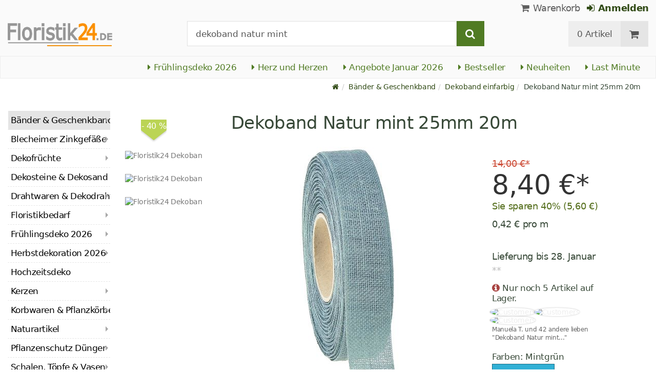

--- FILE ---
content_type: text/html; charset=utf-8
request_url: https://www.floristik24.de/dekoband-natur-mint-25mm-20m?0
body_size: 27696
content:
<!DOCTYPE html>
<html lang="de">
<head>
<meta charset="utf-8"> <base href="https://www.floristik24.de/" />
<meta http-equiv="X-UA-Compatible" content="IE=edge" /> <meta name="viewport" content="width=device-width, initial-scale=1.0"> <meta name="robots" content="max-snippet:50, max-image-size: large, max-image-preview:large" /> <link href="https://www.googletagmanager.com" rel="preconnect" /> 
<script>(function(w,d,s,l,i){w[l]=w[l]||[];w[l].push({'gtm.start':
new Date().getTime(),event:'gtm.js'});var f=d.getElementsByTagName(s)[0],
j=d.createElement(s),dl=l!='dataLayer'?'&l='+l:'';j.async=true;j.src=
'https://www.googletagmanager.com/gtm.js?id='+i+dl;f.parentNode.insertBefore(j,f);
})(window,document,'script','dataLayer','GTM-KG8ZVZX');</script>

<title>Floristik24.de Dekoband Natur Mint 25mm x 20m für DIY und Deko</title>
<link rel="canonical" href="https://www.floristik24.de/dekoband-natur-mint-25mm-20m" />
<link rel="icon" type="image/png" sizes="192x192" href="https://www.floristik24.de/android-icon-192x192.png" crossorigin="use-credentials"><link rel="icon" type="image/png" sizes="96x96" href="https://www.floristik24.de/favicon-96x96.png" crossorigin="use-credentials"><link rel="icon" type="image/png" sizes="32x32" href="https://www.floristik24.de/favicon-32x32.png"  crossorigin="use-credentials"><link rel="icon" type="image/png" sizes="16x16" href="https://www.floristik24.de/favicon-16x16.png"  crossorigin="use-credentials"><link rel="manifest" href="https://www.floristik24.de/site.webmanifest" crossorigin="use-credentials"><link rel="manifest" href="https://www.floristik24.de/manifest.json" crossorigin="use-credentials"><link rel="mask-icon" href="https://www.floristik24.de/safari-pinned-tab.svg" color="#5bbad5"  crossorigin="use-credentials"><meta name="msapplication-TileColor" content="#ffffff"><meta name="msapplication-TileImage" content="https://www.floristik24.de/ms-icon-144x144.png" crossorigin="use-credentials"><meta name="theme-color" content="#ffffff"><meta name="apple-mobile-web-app-title" content="Floristik24.de"><meta name="application-name" content="Floristik24.de"><link rel="apple-touch-icon" sizes="180x180" href="https://www.floristik24.de/apple-touch-icon.png" crossorigin="use-credentials"><link rel="apple-touch-icon" sizes="57x57" href="https://www.floristik24.de/apple-icon-57x57.png" crossorigin="use-credentials"><link rel="apple-touch-icon" sizes="60x60" href="https://www.floristik24.de/apple-icon-60x60.png" crossorigin="use-credentials"><link rel="apple-touch-icon" sizes="72x72" href="https://www.floristik24.de/apple-icon-72x72.png" crossorigin="use-credentials"><link rel="apple-touch-icon" sizes="76x76" href="https://www.floristik24.de/apple-icon-76x76.png" crossorigin="use-credentials"><link rel="apple-touch-icon" sizes="114x114" href="https://www.floristik24.de/apple-icon-114x114.png" crossorigin="use-credentials"><link rel="apple-touch-icon" sizes="120x120" href="https://www.floristik24.de/apple-icon-120x120.png" crossorigin="use-credentials"><link rel="apple-touch-icon" sizes="144x144" href="https://www.floristik24.de/apple-icon-144x144.png" crossorigin="use-credentials"><link rel="apple-touch-icon" sizes="152x152" href="https://www.floristik24.de/apple-icon-152x152.png" crossorigin="use-credentials"><meta name="robots" content="index, follow" />
<meta name="company" content="Siegfried Schuster GmbH" />
<meta name="publisher" content="Online Shop" />
<meta name="description" content="Entfalten Sie Ihre kreative Ader mit dem hochwertigen Dekoband Natur in der Farbe Mint." />
<meta name="keywords" content="Geschenkband,Schleifenband,Auffrischung,Bastelarbeiten,Bastelprojekt,Begeistern,Dekorationen,Einladungskarten,Ergänzung,Frühlingsfeste,Gelegenheit,Geschenken,Geschenkverpackungen,Heimdekorationsprojekte,Hochzeitsdekor,Kreationen,Osterkränze,Produktbildern,Produktdetails,Selbermachen,Tischdekorationen" />
<meta name="generator" content="xt:Commerce 6.6.0" />
<!-- Google tag (gtag.js) --> <script async src="https://www.googletagmanager.com/gtag/js?id=AW-1025888270"> </script> <script>   window.dataLayer = window.dataLayer || [];   function gtag(){dataLayer.push(arguments);}   gtag('js', new Date());    gtag('config', 'AW-1025888270'); </script><script > 

const getUrl = window.location;
const baseUri = '/';
const baseUrl = getUrl.protocol + "//" + 'www.floristik24.de/';

window.XT = {
    baseUrl: baseUrl,
    baseUri: baseUri,
    language:  'de',
        page : {
            page_name : 'product'
            },
        version : {
            type: 'PRO',
            version : '6.6.0'
        }
};

</script>
<script >var _ug_metatags_title_texte = ['Dekoartikel & Bastelbedarf','Seidenblumen & Kunstblumen','Steckschaum, Drahtwaren...','Floristik24.de'];
</script>

<script src="templates/xt_floristik/components/jquery/dist/jquery.min.js"></script>

	<script src="templates/xt_floristik/javascript/superplaceholder.min.js"></script>

	<script src="templates/xt_floristik/orbitvu/orbitvu.js"></script>


<link rel="stylesheet" type="text/css" href="https://www.floristik24.de/templates/xt_floristik/components/lightgallery/dist/css/lg-transitions.min.css?ef3a6abc591ddda18f1132f50be5979a" />
<link rel="stylesheet" type="text/css" href="https://www.floristik24.de/templates/xt_floristik/components/lightgallery/dist/css/lightgallery.css?ef3a6abc591ddda18f1132f50be5979a" />
<link rel="stylesheet" type="text/css" href="https://www.floristik24.de/templates/xt_floristik/css/Template.css?db4dab7b36777e583d7e6edb4d6189f3" />
<link rel="stylesheet" type="text/css" href="https://www.floristik24.de/plugins/ug_categories_box/css/superfish.css?ef3a6abc591ddda18f1132f50be5979a" />
<link rel="stylesheet" type="text/css" href="https://www.floristik24.de/templates/xt_floristik/css/stylesheet.css?4065ed35456378295042127ed7b22de9" />
<link rel="stylesheet" type="text/css" href="https://www.floristik24.de/plugins/xt_paypal_checkout/css/xt_paypal_checkout.css?56e2f6ac182ffd3a5ae99b0c5577ad86" />
<link rel="stylesheet" type="text/css" href="https://www.floristik24.de/plugins/coe_address_validation/css/coe_address_validation.css?8955ffddbbfd2e96afbd83d050ff9cfc" />
<link rel="stylesheet" type="text/css" href="https://www.floristik24.de/plugins/xt_master_slave/css/master_slave.css?d99136ce98c4d59b767a713f10c11110" />
<script src="https://www.floristik24.de/plugins/ug_categories_box/javascript/hoverIntent.js?ef3a6abc591ddda18f1132f50be5979a"></script>
<script src="https://www.floristik24.de/plugins/ug_categories_box/javascript/superfish.js?ef3a6abc591ddda18f1132f50be5979a"></script>
<script src="https://www.floristik24.de/plugins/ug_categories_box/javascript/supersubs.js?ef3a6abc591ddda18f1132f50be5979a"></script>
<script src="https://www.floristik24.de/plugins/tfm_amazon_payments_v2/js/axios.min.js?4532cb372cff30a36fa82fe20df3e3c4"></script>

<script type="application/ld+json">
{
    "@context": "https://schema.org/",
    "@type": "BreadcrumbList",
    "name": "Breadcrump navigation",
    "itemListElement": [
        {
            "@type": "ListItem",
            "position": 1,
            "name": "Startseite",
            "item": "https://www.floristik24.de"
        },
        {
            "@type": "ListItem",
            "position": 2,
            "name": "B\u00e4nder & Geschenkband",
            "item": "https://www.floristik24.de/baender-geschenkband"
        },
        {
            "@type": "ListItem",
            "position": 3,
            "name": "Dekoband einfarbig",
            "item": "https://www.floristik24.de/baender-geschenkband/dekoband-einfarbig"
        },
        {
            "@type": "ListItem",
            "position": 4,
            "name": "Dekoband Natur mint 25mm 20m",
            "item": "https://www.floristik24.de/dekoband-natur-mint-25mm-20m"
        }
    ]
}
</script>

<script type="application/ld+json">
{
    "@context": "https://schema.org/",
    "@type": "Product",
    "name": "Dekoband Natur mint 25mm 20m",
    "description": "<h3>Versch&ouml;nern Sie Ihr Zuhause und Geschenke mit dem Dekoband Natur in Mint!</h3>\n\n<p>Entfalten Sie Ihre kreative Ader mit dem hochwertigen Dekoband Natur in der Farbe Mint. Dieses vielseitige Schleifenband ist die perfekte Erg&auml;nzung f&uuml;r Heimdekorationsprojekte, Geschenkverpackungen und Bastelarbeiten. Mit seiner sanften t&uuml;rkisen Nuance und einer Breite von 25mm bietet es endlose Dekoideen f&uuml;r jede Gelegenheit.</p>\n\n<h3>Produktdetails und Verwendungsideen</h3>\n\n<p>Unser Dekoband &uuml;berzeugt mit einer L&auml;nge von 20 Metern, die Ihnen viel Spielraum f&uuml;r alle Arten von Dekoideen und Geschenkband-Kreationen bietet. Die nat&uuml;rliche, textile Haptik des Bandes peppelt jedes Pr&auml;sent auf und f&uuml;gt einen Hauch von Eleganz hinzu. Die dezenten mintfarbenen Akzente eignen sich hervorragend f&uuml;r Hochzeitsdekor, Fr&uuml;hlingsfeste oder zur Auffrischung Ihrer Wohnaccessoires. Begeistern Sie Ihre Liebsten mit handgemachten Dekorationen und individuell verpackten Geschenken.</p>\n\n<p>Das robuste Dekoband l&auml;sst sich leicht in Form bringen und ist einfach zu schneiden. Ob als Schleifenband f&uuml;r Osterkr&auml;nze, f&uuml;r Tischdekorationen oder zum Selbermachen von Einladungskarten &ndash; dieses Band ist Ihr idealer Begleiter. Das leicht schimmernde Finish macht es zu einem Blickfang auf jedem Geschenk und verleiht Ihrem Bastelprojekt das gewisse Etwas. Bestellen Sie jetzt und starten Sie in Ihr n&auml;chstes DIY-Projekt mit diesem exquisite Geschenkband in trendigem Mint!</p>\n<strong>Bitte beachten Sie:</strong> Auf Produktbildern gezeigte Deko-Artikel und Zubeh&ouml;r sind <strong>nicht</strong> in der Lieferung inbegriffen.#<br />\n<br />\n<strong>Breite</strong>: 25mm<br />\n<strong>L&auml;nge</strong>: 20 Meter<br />\n<strong>Farbe</strong>: Mint / T&uuml;rkis<br />\n<strong>Material</strong>: 85% Leinen, 15% Baumwolle",
    "sku": "189A-025-524",
    "gtin13": "4008953613519",
    "brand": {
        "@type": "Brand",
        "name": "Goldina"
    },
    "image": [
        {
            "@type": "ImageObject",
            "name": "Dekoband Natur mint 25mm 20m",
            "url": "/media/images/popup/Band_Natur_basic_mint_189A-025-524_01.jpg",
            "thumbnail": {
                "url": "/media/images/info/Band_Natur_basic_mint_189A-025-524_01.jpg"
            }
        },
        {
            "@type": "ImageObject",
            "name": "Dekoband Natur mint 25mm 20m",
            "url": "/media/images/popup/Band_Natur_basic_mint_189A-025-524_02.jpg",
            "thumbnail": {
                "url": "/media/images/info/Band_Natur_basic_mint_189A-025-524_02.jpg"
            }
        },
        {
            "@type": "ImageObject",
            "name": "Dekoband Natur mint 25mm 20m",
            "url": "/media/images/popup/Band_Natur_basic_mint_189A-025-524_03.jpg",
            "thumbnail": {
                "url": "/media/images/info/Band_Natur_basic_mint_189A-025-524_03.jpg"
            }
        }
    ],
    "offers": {
        "@type": "Offer",
        "url": "https://www.floristik24.de/dekoband-natur-mint-25mm-20m",
        "priceCurrency": "EUR",
        "price": 8.4,
        "priceValidUntil": "2026-02-23",
        "seller": {
            "@type": "Store",
            "name": "Siegfried Schuster GmbH",
            "url": "www.floristik24.de",
            "telephone": "+49 3433 7784330",
            "logo": "https://www.floristik24.de/media/logo/floristik24de-logo.png",
            "image": "https://www.floristik24.de/media/logo/floristik24de-logo.png",
            "priceRange": "EUR",
            "address": {
                "@type": "PostalAddress",
                "postalCode": "04552",
                "addresslocality": "Borna",
                "streetaddress": "Gewerbepark Borna-Ost 3",
                "addressregion": "Saxony",
                "addresscountry": "DE"
            }
        },
        "itemCondition": "https://schema.org/NewCondition",
        "availability": "https://schema.org/InStock"
    },
    "aggregateRating": {
        "@type": "AggregateRating",
        "ratingValue": 4.6,
        "ratingCount": 19,
        "bestRating": 5,
        "worstRating": 1
    },
    "review": {
        "@type": "Review",
        "reviewRating": {
            "@type": "Rating",
            "ratingValue": 4.6
        },
        "author": {
            "@type": "Person",
            "name": "Anonym"
        }
    }
}
</script>

<meta property="og:type" content="og:product">
<meta property="og:url" content="https://www.floristik24.de/dekoband-natur-mint-25mm-20m?0">
<meta property="og:title" content="Dekoband Natur mint 25mm 20m">
<meta property="og:description" content="Verschönern Sie Ihr Zuhause und Geschenke mit dem Dekoband Natur in Mint!

Entfalten Sie Ihre kreative Ader mit dem hochwertigen Dekoband Natur in der Farbe Mint. Dieses vielseitige Schleifenband ist die perfekte Ergänzung für Heimdekorationsprojekte, Geschenkverpackungen und Bastelarbeiten. Mit seiner sanften türkisen Nuance und einer Breite von 25mm bietet es endlose Dekoideen für jede Gelegenheit.

Produktdetails und Verwendungsideen

Unser Dekoband überzeugt mit einer Länge von 20 Metern, die Ihnen viel Spielraum für alle Arten von Dekoideen und Geschenkband-Kreationen bietet. Die natürliche, textile Haptik des Bandes peppelt jedes Präsent auf und fügt einen Hauch von Eleganz hinzu. Die dezenten mintfarbenen Akzente eignen sich hervorragend für Hochzeitsdekor, Frühlingsfeste oder zur Auffrischung Ihrer Wohnaccessoires. Begeistern Sie Ihre Liebsten mit handgemachten Dekorationen und individuell verpackten Geschenken.

Das robuste Dekoband lässt sich leicht in Form bringen und ist einfach zu schneiden. Ob als Schleifenband für Osterkränze, für Tischdekorationen oder zum Selbermachen von Einladungskarten – dieses Band ist Ihr idealer Begleiter. Das leicht schimmernde Finish macht es zu einem Blickfang auf jedem Geschenk und verleiht Ihrem Bastelprojekt das gewisse Etwas. Bestellen Sie jetzt und starten Sie in Ihr nächstes DIY-Projekt mit diesem exquisite Geschenkband in trendigem Mint!
Bitte beachten Sie: Auf Produktbildern gezeigte Deko-Artikel und Zubehör sind nicht in der Lieferung inbegriffen.#

Breite: 25mm
Länge: 20 Meter
Farbe: Mint / Türkis
Material: 85% Leinen, 15% Baumwolle">
<meta property="og:image" content="https://www.floristik24.de/media/images/popup/Band_Natur_basic_mint_189A-025-524_01.jpg">
<meta property="og:product:price:currency" content="EUR">
<meta property="og:product:price:amount" content="8.4">

<meta property="twitter:card" content="summary_large_image">
<meta property="twitter:url" content="https://www.floristik24.de/dekoband-natur-mint-25mm-20m?0">
<meta property="twitter:title" content="Dekoband Natur mint 25mm 20m">
<meta property="twitter:description" content="Verschönern Sie Ihr Zuhause und Geschenke mit dem Dekoband Natur in Mint!

Entfalten Sie Ihre kreative Ader mit dem hochwertigen Dekoband Natur in der Farbe Mint. Dieses vielseitige Schleifenband ist die perfekte Ergänzung für Heimdekorationsprojekte, Geschenkverpackungen und Bastelarbeiten. Mit seiner sanften türkisen Nuance und einer Breite von 25mm bietet es endlose Dekoideen für jede Gelegenheit.

Produktdetails und Verwendungsideen

Unser Dekoband überzeugt mit einer Länge von 20 Metern, die Ihnen viel Spielraum für alle Arten von Dekoideen und Geschenkband-Kreationen bietet. Die natürliche, textile Haptik des Bandes peppelt jedes Präsent auf und fügt einen Hauch von Eleganz hinzu. Die dezenten mintfarbenen Akzente eignen sich hervorragend für Hochzeitsdekor, Frühlingsfeste oder zur Auffrischung Ihrer Wohnaccessoires. Begeistern Sie Ihre Liebsten mit handgemachten Dekorationen und individuell verpackten Geschenken.

Das robuste Dekoband lässt sich leicht in Form bringen und ist einfach zu schneiden. Ob als Schleifenband für Osterkränze, für Tischdekorationen oder zum Selbermachen von Einladungskarten – dieses Band ist Ihr idealer Begleiter. Das leicht schimmernde Finish macht es zu einem Blickfang auf jedem Geschenk und verleiht Ihrem Bastelprojekt das gewisse Etwas. Bestellen Sie jetzt und starten Sie in Ihr nächstes DIY-Projekt mit diesem exquisite Geschenkband in trendigem Mint!
Bitte beachten Sie: Auf Produktbildern gezeigte Deko-Artikel und Zubehör sind nicht in der Lieferung inbegriffen.#

Breite: 25mm
Länge: 20 Meter
Farbe: Mint / Türkis
Material: 85% Leinen, 15% Baumwolle">
<meta property="twitter:image" content="https://www.floristik24.de/media/images/popup/Band_Natur_basic_mint_189A-025-524_01.jpg">

<link rel="shortcut icon" href="https://www.floristik24.de/media/logo/favicon.ico" type="image/x-icon" />
</head>
<body class="product" ><noscript>
	<iframe src="https://www.googletagmanager.com/ns.html?id=GTM-KG8ZVZX" height="0" width="0" class="display-none"></iframe>
</noscript>
<!--[if lt IE 9]><script type="text/javascript" src="templates/xt_floristik/components/Respond/dest/respond.min.js"></script><![endif]--><div
class="scrolldown hidden-xs hidden-sm" id="scrolldown"><div
class="container"><div
class="row text-center-xs"><div
class="col col-sm-4 col-md-3 col-logo"><p
class="logo">                         <a
href="https://www.floristik24.de" class="text-muted" title="Floristik, Dekoartikel & Bastelbedarf für Heim und Garten">
<img
class="img-responsivee logo-small" src="https://www.floristik24.de/media/logo/floristik24de-logo.png" alt="Floristik, Dekoartikel & Bastelbedarf für Heim und Garten" width="239" height="45" />
</a></p></div><div
class="col col-sm-6"><div
class="placeholder1 inner top-search margin-left-30"><div
class="box-search"><form
class="search-box-form" name="search_box12" action="https://www.floristik24.de/search?info=26858" method="get" >
<input
type="hidden" name="page" value="search" id="page13"  />
<input
type="hidden" name="page_action" value="query" id="page_action14"  /><div
class="input-group">
<input
type="hidden" name="desc" value="on" id="desc15"  />
<input
type="hidden" name="sdesc" value="on" id="sdesc16"  />
<input
onclick="this.select()" type="text" name="keywords" maxlength="72" id="keywords-1" class="form-control keywords" value="dekoband natur mint" autocomplete="off" />
<span
class="input-group-btn">
<label
for="keywords-1">
<button
type="submit" class="submit-button btn btn-default btn-primary" title="Suchen" data-toggle="tooltip" data-placement="right">
<i
class="fa fa-search"></i>
<span
class="sr-only">Suchen-</span>
</button>
</label>
</span></div></form></div></div></div><div
class="col col-sm-4 col-md-3 float-right"><div
class="inner top-cart text-right"><div
class="box-cart"><div
class="inner btn-group" role="group" aria-label="Warenkorb">
<a
href="https://www.floristik24.de/cart" class="btn btn-default btn-left hidden-xs">
0 Artikel
</a>
<a
href="https://www.floristik24.de/cart" class="btn btn-cart btn-left visible-xs">
0 Artikel
</a>
<a
href="https://www.floristik24.de/cart" class="btn btn-cart btn-right" title="Warenkorb" data-toggle="tooltip" data-placement="bottom">
<i
class="fa fa-shopping-cart"><span
class="sr-only">Warenkorb</span></i>
</a></div></div></div></div></div></div></div><div
id="site-wrap" class="product-wrap subpage-wrap"><header
id="header"><div
class="meta-navigation"><div
class="container clearfix"><ul
class="user list-inline text-center-xs text-center-sm pull-right-md pull-right-lg margin-right-10-md margin-right-10-lg"><li
id="xt_special_products" class=" visible-xs-inline visible-sm-inline">
<a
class="" href="https://www.floristik24.de/xt_special_products"><span
class="text-nowrap">Angebote</span> <span
class="hidden-xs">Januar 2026</span></a></li><li
id="xt_bestseller_products" class=" visible-xs-inline visible-sm-inline">
<a
class="" href="https://www.floristik24.de/xt_bestseller_products"><span
class=" text-nowrap">Bestseller</span></a></li><li
id="xt_new_products" class=" visible-xs-inline visible-sm-inline">
<a
class="" href="https://www.floristik24.de/xt_new_products"><span
class=" text-nowrap">Neuheiten</span></a></li><li
id="last_minute" class=" visible-xs-inline visible-sm-inline">
<a
class="" href="https://www.floristik24.de/last_minute"><span
class=" text-nowrap">Last Minute</span></a></li><li
class="display-inline">
<a
href="https://www.floristik24.de/cart"><i
class="fa fa-shopping-cart hidden-xs"></i> Warenkorb</a></li><li
class="display-inline">
<a
class="text-bold green" href="https://www.floristik24.de/customer/login"> 	                                	<i
class="fa fa-sign-in hidden-xs"></i>
Anmelden
</a></li></ul></div></div><div
class="header-top"><div
class="container"><div
class="row text-center-xs text-center-sm"><div
class="col col-sm-12 col-md-3 col-logo"><p
class="logo hidden-xs hidden-sm">                                 <a
href="https://www.floristik24.de" title="Floristik, Dekoartikel & Bastelbedarf für Heim und Garten">
<img
src="https://www.floristik24.de/media/logo/floristik24de-logo.png" alt="Floristik, Dekoartikel & Bastelbedarf für Heim und Garten" width="239" height="45" />
</a></p><p
class="logo visible-xs visible-sm">                                 <a
href="https://www.floristik24.de" class="text-muted" title="Floristik, Dekoartikel & Bastelbedarf für Heim und Garten">
<img
class="logo-small margin-left-15" src="https://www.floristik24.de/media/logo/floristik24de-logo.png" alt="Floristik, Dekoartikel & Bastelbedarf für Heim und Garten" width="239" height="45" />
</a></p></div><div
class="col col-md-6 hidden-xs hidden-sm"><div
class="placeholder2 inner top-search margin-left-30"><div
class="box-search"><form
class="search-box-form" name="search_box17" action="https://www.floristik24.de/search?info=26858" method="get" >
<input
type="hidden" name="page" value="search" id="page18"  />
<input
type="hidden" name="page_action" value="query" id="page_action19"  /><div
class="input-group">
<input
type="hidden" name="desc" value="on" id="desc20"  />
<input
type="hidden" name="sdesc" value="on" id="sdesc21"  />
<input
onclick="this.select()" type="text" name="keywords" maxlength="72" id="keywords-2" class="form-control keywords" value="dekoband natur mint" autocomplete="off" />
<span
class="input-group-btn">
<label
for="keywords-2">
<button
type="submit" class="submit-button btn btn-default btn-primary" title="Suchen" data-toggle="tooltip" data-placement="right">
<i
class="fa fa-search"></i>
<span
class="sr-only">Suchen-</span>
</button>
</label>
</span></div></form></div></div></div><div
class="col col-md-3 hidden-xs hidden-sm float-right"><div
class="inner top-cart text-right"><div
class="box-cart"><div
class="inner btn-group" role="group" aria-label="Warenkorb">
<a
href="https://www.floristik24.de/cart" class="btn btn-default btn-left hidden-xs">
0 Artikel
</a>
<a
href="https://www.floristik24.de/cart" class="btn btn-cart btn-left visible-xs">
0 Artikel
</a>
<a
href="https://www.floristik24.de/cart" class="btn btn-cart btn-right" title="Warenkorb" data-toggle="tooltip" data-placement="bottom">
<i
class="fa fa-shopping-cart"><span
class="sr-only">Warenkorb</span></i>
</a></div></div></div></div></div></div></div><div
id="box-topcategories" class="main-navigation navbar-default hidden-xs hidden-sm" role="navigation"><div
class="container"><div
class="navbar-header"></div><ul
class="nav navbar-nav text-slarge-lg"><li
class=" topcategories">
<a
href="https://www.floristik24.de/fruehlings-deko">
<i
class="fa fa-caret-right"></i>
Frühlingsdeko
2026															</a></li><li
class=" topcategories">
<a
href="https://www.floristik24.de/fruehlings-deko/herz-herzen">
<i
class="fa fa-caret-right"></i>
Herz und Herzen
</a></li><li
class=" topcategories">
<a
href="https://www.floristik24.de/xt_special_products"><i
class="fa fa-caret-right"></i> Angebote Januar 2026</a></li><li
class=" topcategories">
<a
href="https://www.floristik24.de/xt_bestseller_products"><i
class="fa fa-caret-right"></i> Bestseller</a></li><li
class=" topcategories">
<a
href="https://www.floristik24.de/xt_new_products"><i
class="fa fa-caret-right"></i> Neuheiten</a></li><li
class=" topcategories">
<a
href="https://www.floristik24.de/last_minute"><i
class="fa fa-caret-right"></i> Last Minute</a></li></ul></div></div><div
class="main-navigation navbar navbar-default visible-xs visible-sm" role="navigation"><div
class="container dropdown"><div
class="navbar-header">
<button
id="dropdownMenuButton" title="Menu" type="button" class="navbar-toggle dropdown-toggle" data-toggle="dropdown" data-target="main-navbar-dropdown" aria-haspopup="true" aria-expanded="false" >
<span
class="burger pull-left">
<span
class="icon-bar"></span>
<span
class="icon-bar"></span>
<span
class="icon-bar"></span>
</span>
<span
class="caret pull-left"></span>
</button><div
id="main-navbar-dropdown" aria-labelledby="dropdownMenuButton" class="navbar-dropdown dropdown-menu"><div
id="ug_box_categories" class="navbar ug_categories_box navbar cid-0 ccid-208 text-word-wrap-pk box-categories visible-xs visible-sm"><ul
class="nav nav-pills nav-stacked "><li
class="level-1 lang-de                                 active current
first                                                               dropdown-submenu">
<a
href="https://www.floristik24.de/baender-geschenkband">
Bänder &amp; Geschenkband
<i
class="fa fa-caret-right"></i>
</a></li><li
class="level-1 lang-de
dropdown-submenu">
<a
href="https://www.floristik24.de/blecheimer-zinkgefaesse">
Blecheimer Zinkgefäße
<i
class="fa fa-caret-right"></i>
</a></li><li
class="level-1 lang-de
dropdown-submenu">
<a
href="https://www.floristik24.de/dekofruechte">
Dekofrüchte
<i
class="fa fa-caret-right"></i>
</a></li><li
class="level-1 lang-de
">
<a
href="https://www.floristik24.de/dekosteine-dekosand">
Dekosteine &amp; Dekosand
<i
class="fa fa-caret-right"></i>
</a></li><li
class="level-1 lang-de
dropdown-submenu">
<a
href="https://www.floristik24.de/drahtwaren-dekodraht">
Drahtwaren &amp; Dekodraht
<i
class="fa fa-caret-right"></i>
</a></li><li
class="level-1 lang-de
dropdown-submenu">
<a
href="https://www.floristik24.de/floristikbedarf">
Floristikbedarf
<i
class="fa fa-caret-right"></i>
</a></li><li
class="level-1 lang-de
dropdown-submenu">
<a
href="https://www.floristik24.de/fruehlings-deko">
Frühlingsdeko
2026														<i
class="fa fa-caret-right"></i>
</a></li><li
class="level-1 lang-de
dropdown-submenu">
<a
href="https://www.floristik24.de/herbstdekoration">
Herbstdekoration
2026
<i
class="fa fa-caret-right"></i>
</a></li><li
class="level-1 lang-de
">
<a
href="https://www.floristik24.de/hochzeitsdeko">
Hochzeitsdeko
<i
class="fa fa-caret-right"></i>
</a></li><li
class="level-1 lang-de
dropdown-submenu">
<a
href="https://www.floristik24.de/grablichter-kerzen">
Kerzen
<i
class="fa fa-caret-right"></i>
</a></li><li
class="level-1 lang-de
dropdown-submenu">
<a
href="https://www.floristik24.de/korbwaren-pflanzkoerbe">
Korbwaren &amp; Pflanzkörbe
<i
class="fa fa-caret-right"></i>
</a></li><li
class="level-1 lang-de
dropdown-submenu">
<a
href="https://www.floristik24.de/naturartikel">
Naturartikel
<i
class="fa fa-caret-right"></i>
</a></li><li
class="level-1 lang-de
dropdown-submenu">
<a
href="https://www.floristik24.de/pflanzenschutz">
Pflanzenschutz Dünger
<i
class="fa fa-caret-right"></i>
</a></li><li
class="level-1 lang-de
dropdown-submenu">
<a
href="https://www.floristik24.de/schalen-toepfe-vasen">
Schalen, Töpfe &amp; Vasen
<i
class="fa fa-caret-right"></i>
</a></li><li
class="level-1 lang-de
dropdown-submenu">
<a
href="https://www.floristik24.de/seidenblumen-kunstblumen">
Seidenblumen Kunstblumen
<i
class="fa fa-caret-right"></i>
</a></li><li
class="level-1 lang-de
dropdown-submenu">
<a
href="https://www.floristik24.de/sommerdekoration">
Sommerdekoration
2026
<i
class="fa fa-caret-right"></i>
</a></li><li
class="level-1 lang-de
dropdown-submenu">
<a
href="https://www.floristik24.de/steckschaum">
Steckschaum
<i
class="fa fa-caret-right"></i>
</a></li><li
class="level-1 lang-de
dropdown-submenu">
<a
href="https://www.floristik24.de/gedenkfloristik">
Trauerfloristik
<i
class="fa fa-caret-right"></i>
</a></li><li
class="level-1 lang-de
dropdown-submenu">
<a
href="https://www.floristik24.de/weihnachtsdeko">
Weihnachtsdeko
2026
<i
class="fa fa-caret-right"></i>
</a></li><li
class="level-1 lang-de
last                                dropdown-submenu">
<a
href="https://www.floristik24.de/youtube">
DIY-Studio
<i
class="fa fa-youtube-play text-darkgray text-large"></i> 													</a></li></ul><div
class="clear"></div></div></div><div
class="placeholder3 navbar-search visible-float-breakpoint"><div
class="box-search"><form
class="search-box-form" name="search_box22" action="https://www.floristik24.de/search?info=26858" method="get" >
<input
type="hidden" name="page" value="search" id="page23"  />
<input
type="hidden" name="page_action" value="query" id="page_action24"  /><div
class="input-group">
<input
type="hidden" name="desc" value="on" id="desc25"  />
<input
type="hidden" name="sdesc" value="on" id="sdesc26"  />
<input
onclick="this.select()" type="text" name="keywords" maxlength="72" id="keywords-3" class="form-control keywords" value="dekoband natur mint" autocomplete="off" />
<span
class="input-group-btn">
<label
for="keywords-3">
<button
type="submit" class="submit-button btn btn-default btn-primary" title="Suchen" data-toggle="tooltip" data-placement="right">
<i
class="fa fa-search"></i>
<span
class="sr-only">Suchen-</span>
</button>
</label>
</span></div></form></div></div></div></div></div></header><div
class="clear breadcrumb-container"><div
class="container"><ul
class="breadcrumb"><li><a
class="green" href="https://www.floristik24.de" title="Startseite"><i
class="fa fa-home"></i></a></li><li><span><a
class="green" href="https://www.floristik24.de/baender-geschenkband" title="Bänder & Geschenkband"><span>Bänder & Geschenkband</span></a></span></li><li><span><a
class="green" href="https://www.floristik24.de/baender-geschenkband/dekoband-einfarbig" title="Dekoband einfarbig"><span>Dekoband einfarbig</span></a></span></li><li
title="Dekoband Natur mint 25mm 20m">Dekoband Natur mint 25mm 20m</li></ul></div></div>
<noscript><div
class="container"><div
class="alert alert-danger text-center"><p><i
class="fa fa-3x fa-exclamation-triangle"></i></p>
Um alle Funktionen dieser Website nutzen zu können,<br
/>sollten Sie <strong>JavaScript in Ihrem Browser aktivieren</strong>.</div></div>
</noscript><div
id="container" class="container"><div
id="content" class="row"><div
class="col primary col-sm-8 col-sm-push-2 col-md-9 col-md-push-2 col-lg-10 col-lg-push-2">
﻿﻿<div
id="scrollup" class="hidden-xs hidden-sm hidden-md"><div
class="container"><div
class="col-lg-7"><div
class="product-image2">
<img
alt="Floristik24 Dekoband Natur mint 25mm 20m" src="/media/images/thumb/Band_Natur_basic_mint_189A-025-524_01.jpg" /></div><div
class="name2">Dekoband Natur mint 25mm 20m</div></div><div
class="col-lg-5"><div
class="cart2"><form
name="product21" id="main_product_form2" action="https://www.floristik24.de/dekoband-natur-mint-25mm-20m" method="post" >
<input
type="hidden" name="action" value="add_product" id="action2"  />
<input
type="hidden" name="product" value="26858"  />
<input
type="hidden" name="gotoCart" value="" id="gotoCart3"  /><div
class="form-inline add-to-cart clearfix"><div
class="input-qty">
<input
type="number"
class="form-control btn-lg btn-qty"
min="1"	                                           size="10"
required="required"
step="any"
name="qty"
autocomplete="off"
id="form-qty-26858-2"
value="1"
style="max-width: 5em; height: 2.7em;"
placeholder="Anzahl"></div>
<button
type="submit" class="btn btn-lg btn-cart" data-toggle="tooltip" title="In den Warenkorb  &blacktriangleright; 8,40 &euro;/0,2 kg">
<span>Warenkorb</span>
<span
class="">&nbsp;<i
class="fa fa-plus"></i></span>
</button></div></form></div><div
class="price2"><span
class="before">&#49;&#52;&#44;&#48;&#48; &euro;*</span>
<span
class="price">8,40 &euro;*</span>
<span
class="price-discount">Sie sparen 40% (5,60 &euro;)</span></div></div></div></div> <script>dataLayer.push({ ecommerce: null });  //clear
	dataLayer.push
	({event: "view_item",
	ecommerce:
	{currency: "EUR",
	value: 8.4,
	items:
	[{item_id: "26858",
	item_name: "Dekoband Natur mint 25mm 20m",
	item_brand: "Goldina",
	item_category: "Dekoband einfarbig",
	price: 8.4,
	quantity: 5.00]}});</script> <div
id="product" class="detail product-detail"><div
class="pinfo row special-price">
<span
class="pull-left margin-top-25 margin-left-50 special_product_area background-arrow-percent hidden-xs hidden-sm">
- 40 %
</span><h1 class="headline text-word-wrap hidden-xs">Dekoband Natur mint 25mm 20m</h1><div
class="clearfix"></div><div
class="col col-sm-7 col-md-9"><div
class="lightgallery product-images row hidden-xs"><div
class="col col-md-9 col-md-push-3"><div
class="image product-image center"><figure>
<a
href="/media/images/org/Band_Natur_basic_mint_189A-025-524_01.jpg" class="image-link cursor-zoom" data-type="main">
<span
class="img-label-wrap">
<img
src="/media/images/popup/Band_Natur_basic_mint_189A-025-524_01.jpg" alt="Floristik24 Dekoband Natur mint 25mm 20m" fetchpriority="high" class="img-responsive image-link">
</span>
</a></figure></div></div><div
class="col col-md-3 col-md-pull-9"><div
id="scrollbox" class="row listing margin-bottom-10 text-center"><figure
class="section col col-xs-3 col-md-12">
<a
href="/media/images/org/Band_Natur_basic_mint_189A-025-524_01.jpg" class="vertical-helper image-link img-thumbnail cursor-zoom" >
<img
src="/media/images/thumb/Band_Natur_basic_mint_189A-025-524_01.jpg" alt="Floristik24 Dekoband Natur mint 25mm 20m" loading="lazy" class="productImageBorder img-responsive" width="auto" height="auto">
</a></figure><figure
class="section col col-xs-3 col-md-12">
<a
href="/media/images/org/Band_Natur_basic_mint_189A-025-524_02.jpg" class="vertical-helper image-link img-thumbnail cursor-zoom" >
<img
src="/media/images/thumb/Band_Natur_basic_mint_189A-025-524_02.jpg" alt="Floristik24 Dekoband Natur mint 25mm 20m" loading="lazy" class="productImageBorder img-responsive" width="auto" height="auto">
</a></figure><figure
class="section col col-xs-3 col-md-12">
<a
href="/media/images/org/Band_Natur_basic_mint_189A-025-524_03.jpg" class="vertical-helper image-link img-thumbnail cursor-zoom" >
<img
src="/media/images/thumb/Band_Natur_basic_mint_189A-025-524_03.jpg" alt="Floristik24 Dekoband Natur mint 25mm 20m" loading="lazy" class="productImageBorder img-responsive" width="auto" height="auto">
</a></figure></div></div><hr
class="visible-xs"></div><div
class="col col-md-9 text-center margin-bottom-10 visible-xs" style="min-height:350px">
<img
src="/media/images/popup/Band_Natur_basic_mint_189A-025-524_01.jpg" alt="Floristik24 Dekoband Natur mint 25mm 20m" fetchpriority="high" class="img-responsive image-link"></div><h1 class="headline text-word-wrap visible-xs">Dekoband Natur mint 25mm 20m</h1></div><div
class="col col-sm-5 col-md-3 text-center-xs"><div
class="product-info"><div
class="clearfix"></div><div
class="product-price this ">
<span
class="before">&#49;&#52;&#44;&#48;&#48; &euro;*</span>
<span
class="price">8,40 &euro;*</span>
<span
class="price-discount">Sie sparen 40% (5,60 &euro;)</span></div><p
class="product-base-price">
0,42 &euro; pro m</p><div
class="clearfix margin-bottom-25 hidden-xs"></div><p
class="product-base-price">
<span>Lieferung bis</span>
<span>28. Januar <span
class="text-gray">**</span></span></p><p
class="product-discount"><i
title="Artikel mit nur noch geringer Stückzahl.  Saisonartikel können nicht nachbestellt werden!" class="fa fa-info-circle text-red"></i> Nur noch 5 Artikel auf Lager.</p><div
title="Verkaufte Menge: 48" data-toggle="tooltip" data-placement="bottom" class="text-darkgray text-lsmall"><div
class="pull-left-lg margin-top-5 margin-right-10 margin-bottom-10-lg">
<img
class="margin-bottom-1 margin-minus-4 img-shadow img-circle customers" alt="Customers" src="images/customers/051.png">
<img
class="margin-bottom-1 margin-minus-4 img-shadow img-circle customers" alt="Customers" src="images/customers/0108.png">
<img
class="margin-bottom-1 margin-minus-4 img-shadow img-circle customers" alt="Customers" src="images/customers/0109.png"></div>
<span
class="text-small">Manuela T. und 42 andere lieben "Dekoband Natur mint..."</span></div><div
class="ms-options clearfix">
<a
id="ms_options_select_pk" name="product_info" style="line-height: 0px; text-decoration: none" >&nbsp;</a><form
id="ms_options_form" name="product4" action="https://www.floristik24.de/dekoband-natur-mint-25mm-20m" method="post" anchor____="product_info" >
<input
type="hidden" name="action" value="select_ms" id="action5"  />
<input
type="hidden" id="clicked_option" name="clicked_option"  /><ul><li><div
class="bold">Farben: <span
class="currentSelectedOptionText">Mintgrün</span></div><span><select
name="ms_attribute_id[19]"  onchange="submitOptionsForm(this.form);"><option
value="0"   class="optionSelector" data-itemDataText="bitte wählen"">bitte wählen</option><option
value="409"   class="optionSelector" data-itemDataText="Berry"">Berry</option><option
value="87"   class="optionSelector" data-itemDataText="Gelb"">Gelb</option><option
value="281"   class="optionSelector" data-itemDataText="Lila"">Lila</option><option
value="319"  selected="selected"   class="optionSelector" data-itemDataText="Mintgrün"">Mintgrün</option><option
value="315"   class="optionSelector" data-itemDataText="Natur"">Natur</option>
</select></span><br
/></li></ul></form> <script>document.addEventListener("DOMContentLoaded", function(event) {

		let optionsForm = document.getElementById("ms_options_form");
		if(optionsForm)
		{
			let action = optionsForm.getAttribute('action');
			optionsForm.setAttribute('action', action + '#ms_options_select');
		}

        var selectedColorText = '';
        $('.optionSelector').hover(
            function(){
                var el = $(this).closest('li').find('.currentSelectedOptionText');
                selectedColorText = el.text();
                if($(this).val()!=0 || $(this).val()=='')el.text(this.getAttribute('data-itemDataText'));
            },
            function(){
                var el = $(this).closest('li').find('.currentSelectedOptionText');
                el.text(selectedColorText);
            }
        );
    });

	function submitOptionsForm(form)
	{
		try{
			$('form[name^=product] button[type=submit] .fa-shopping-basket').removeClass('fa-shopping-basket').addClass('fa-spinner fa-spin');
			$('form[name^=product] button[type=submit]').prop("disabled",true);
		}catch(e){}
		form.submit();
	}</script> </div><hr
class="hidden-xs" /><form
name="product6" id="main_product_form" action="https://www.floristik24.de/dekoband-natur-mint-25mm-20m" method="post" >
<input
type="hidden" name="action" value="add_product" id="action7"  />
<input
type="hidden" name="product" value="26858"  />
<input
type="hidden" name="gotoCart" value="" id="gotoCart8"  /><div
class="form-inline add-to-cart clearfix"><div
class="input-qty">
<input
type="number"
class="form-control btn-lg btn-qty"
min="1"                                           size="10"
required="required"
step="any"
name="qty"
autocomplete="off"
id="form-qty-26858-1"
value="1"
style="max-width: 5em; height: 2.7em;"
placeholder="Anzahl"></div>
<button
type="submit" class="btn btn-lg btn-cart" data-toggle="tooltip" title="In den Warenkorb  &blacktriangleright; 8,40 &euro;/0,2 kg">
<span>Warenkorb</span>
<span
class="">&nbsp;<i
class="fa fa-plus"></i></span>
</button></div></form><div
class="margin-top-50"><p
class="box box-gray text-center display-block">
<span
class="fa fa-info-circle text-orange"></span> Ab 100 EUR Warenwert <b>keine Versandkosten</b> in
<img
alt="DE" src="images/flag_de.png" class="flag"></p></div><div
class="clearfix"></div></div></div></div><div
id="tabs" class="pcontent hidden-xs"><ul
class="tabs"><li><a
href="/dekoband-natur-mint-25mm-20m?0" onclick="return false;" rel="#description"><img
alt="Produktbeschreibung-de" src="images/flag_de.png" class="flag">Produktbeschreibung</a></li><li><a
href="/dekoband-natur-mint-25mm-20m?0" onclick="return false;" rel="#details"><i
class="fa fa-check-circle-o"></i> Mehr Details</a></li><li><a
class="productlist text-info" href="/dekoband-natur-mint-25mm-20m?0" onclick="return false;" rel="#options-list"><i
class="fa fa-plus"></i> Produktvariation</a></li><li><a
href="/dekoband-natur-mint-25mm-20m?0" onclick="return false;" rel="#vorteile"><i
class="fa fa-thumbs-o-up"></i> Ihre Vorteile</a></li><li>
<a
class="special_products text-green" href="/dekoband-natur-mint-25mm-20m?0" onclick="return false;" rel="#angebote">
<i
class="fa fa-star-o text-bold"></i> Angebote			</a></li><li>
<a
title="aktuelle Deko-Trends und clevere Floristik-Kniffe" href="https://www.youtube.com/c/Floristik24-DIY/" rel="#angebote" onclick="window.open('https://www.youtube.com/c/Floristik24-DIY/','_blank'); return false;">
<img
alt="Floristik24 - Das DIY Studio" src="images/youtube-play.png" class="flag">DIY-Studio...
</a></li></ul><div
id="description" class="ptabs textstyles hidden-xs " style="display:block"><div
class="pull-right-md pull-right-lg product-media">
<img
class="more_img_first margin-top-10 margin-bottom-50" src="/media/images/popup/Band_Natur_basic_mint_189A-025-524_02.jpg" alt="Artikel Dekoband Natur mint 25mm 20m"/>
<img
class="more_img_first margin-top-10 " src="/media/images/popup/Band_Natur_basic_mint_189A-025-524_03.jpg" alt="Artikel Dekoband Natur mint 25mm 20m"/></div><div
class="table-cell"><h3>Versch&ouml;nern Sie Ihr Zuhause und Geschenke mit dem Dekoband Natur in Mint!</h3><p>Entfalten Sie Ihre kreative Ader mit dem hochwertigen Dekoband Natur in der Farbe Mint. Dieses vielseitige Schleifenband ist die perfekte Erg&auml;nzung f&uuml;r Heimdekorationsprojekte, Geschenkverpackungen und Bastelarbeiten. Mit seiner sanften t&uuml;rkisen Nuance und einer Breite von 25mm bietet es endlose Dekoideen f&uuml;r jede Gelegenheit.</p><h3>Produktdetails und Verwendungsideen</h3><p>Unser Dekoband &uuml;berzeugt mit einer L&auml;nge von 20 Metern, die Ihnen viel Spielraum f&uuml;r alle Arten von Dekoideen und Geschenkband-Kreationen bietet. Die nat&uuml;rliche, textile Haptik des Bandes peppelt jedes Pr&auml;sent auf und f&uuml;gt einen Hauch von Eleganz hinzu. Die dezenten mintfarbenen Akzente eignen sich hervorragend f&uuml;r Hochzeitsdekor, Fr&uuml;hlingsfeste oder zur Auffrischung Ihrer Wohnaccessoires. Begeistern Sie Ihre Liebsten mit handgemachten Dekorationen und individuell verpackten Geschenken.</p><p>Das robuste Dekoband l&auml;sst sich leicht in Form bringen und ist einfach zu schneiden. Ob als Schleifenband f&uuml;r Osterkr&auml;nze, f&uuml;r Tischdekorationen oder zum Selbermachen von Einladungskarten &ndash; dieses Band ist Ihr idealer Begleiter. Das leicht schimmernde Finish macht es zu einem Blickfang auf jedem Geschenk und verleiht Ihrem Bastelprojekt das gewisse Etwas. Bestellen Sie jetzt und starten Sie in Ihr n&auml;chstes DIY-Projekt mit diesem exquisite Geschenkband in trendigem Mint!</p>
<strong>Bitte beachten Sie:</strong> Auf Produktbildern gezeigte Deko-Artikel und Zubeh&ouml;r sind <strong>nicht</strong> in der Lieferung inbegriffen.#<br
/>
<br
/>
<strong>Breite</strong>: 25mm<br
/>
<strong>L&auml;nge</strong>: 20 Meter<br
/>
<strong>Farbe</strong>: Mint / T&uuml;rkis<br
/>
<strong>Material</strong>: 85% Leinen, 15% Baumwolle</div><p>
<span
class="text-bold">Art.Nr.</span>: 189A-025-524<br
/>
<span
class="text-bold">Gewicht</span>: 0,2 kg<br
/>
<span
class="text-bold">Lieferung bis</span>: 28. Januar <span
class="text-gray">**</span><br
/></p><div
class="product-price3 pull-left">
<span
class="price3"><span
class="before">&#49;&#52;&#44;&#48;&#48; &euro;*</span>
<span
class="price">8,40 &euro;*</span>
<span
class="price-discount">Sie sparen 40% (5,60 &euro;)</span></span></div><div
class="cart3 pull-left"><form
name="product29" id="main_product_form3" action="https://www.floristik24.de/dekoband-natur-mint-25mm-20m" method="post" >
<input
type="hidden" name="action" value="add_product" id="action10"  />
<input
type="hidden" name="product" value="26858"  />
<input
type="hidden" name="gotoCart" value="" id="gotoCart11"  /><div
class="form-inline add-to-cart clearfix"><div
class="input-qty">
<input
type="number"
class="form-control btn-lg btn-qty"
min="1"		                                           size="10"
required="required"
step="any"
name="qty"
autocomplete="off"
id="form-qty-26858-3"
value="1"
style="max-width: 5em; height: 2.7em;"
placeholder="Anzahl"></div>
<button
type="submit" class="btn btn-lg btn-cart" data-toggle="tooltip" title="In den Warenkorb  &blacktriangleright; 8,40 &euro;/0,2 kg">
<span>Warenkorb</span>
<span
class="">&nbsp;<i
class="fa fa-plus"></i></span>
</button></div></form></div><div
class="clear"></div></div><div
id="details" class="vorteile ptabs textstyles" style="display:none;"><div
class="pull-right-md pull-right-lg product-media">
<img
class="more_img_first margin-top-10" src="/media/images/info/Band_Natur_basic_mint_189A-025-524_03.jpg" alt="Artikel Dekoband Natur mint 25mm 20m"/></div><div
class="table-cell">
<span
class="text-bold">Hersteller</span>: Goldina<br
/>
<span
class="text-bold">Höhe</span>: 0.1cm<br
/>
<span
class="text-bold">Breite</span>: 2.5cm<br
/>
<span
class="text-bold">Länge</span>: 2000cm<br
/>
<span
class="text-bold">Farbe</span>: türkis<br
/>
<span
class="text-bold">Material</span>: Leinen-Baumwolle<br
/>
<span
class="text-bold">Saison</span>: Frühling<br
/>
<span
class="text-bold">Stil</span>: Landhausstil<br
/>
<span
class="text-bold">Design</span>: Strukturiert<br
/>
<span
class="text-bold">Durchmesser</span>: 2.5cm<br
/></div></div><div
id="options-list" class="ptabs textstyles" style="display:none"><div
class="product-listing product-listing-v1 product-listing-switch"><div
class="listing row products"><div
class="col col-md-3 col-sm-6 col-slide-1208 col-first"><div
class="section panel  special_product"><div
class="section-body panel-body"><div
class="row">
<span
class="special_product_area background-arrow-percent">
- 20 %
</span><div
class="image-helper"><p
class="image"><style>.img_slide-col-1208
																{
																	position:relative;
																	/*padding-bottom:350px;*/
																}
																
																.img_slide-col-1208 img
																{
																	position: absolute;
																	opacity:1;
																	transition: opacity 0.2s;
																	left:20px
																}
																
																.img_slide-col-1208 img#first:hover 
																{
																	opacity:0;
																	transition: opacity 0.3s;
																}</style><a
href="https://www.floristik24.de/dekoband-natur-beige-leinenband-25mm-20m" class="img_slide-col-1208 vertical-helper image-link">
<img
id="second" loading="lazy" alt="Artikel Dekoband Natur Beige Leinenband 25mm 20m"
src="/media/images/info/Band_Natur_basic_beige_189A-025-02_02.jpg" />
<img
id="first" loading="lazy" alt="Artikel Dekoband Natur Beige Leinenband 25mm 20m"
src="/media/images/info/Band_Natur_basic_beige_189A-025-02_01.jpg" />
</a></p></div>
<a
href="https://www.floristik24.de/dekoband-natur-beige-leinenband-25mm-20m"><div
class="col col-md-12 product-info"><p
class="h4 title">
Dekoband Natur Beige Leinenband 25mm 20m</p><p
class="product-price"><span
class="before">&#49;&#52;&#44;&#48;&#48; &euro;*</span>
<span
class="price">11,20 &euro;*</span>
<span
class="price-discount">Sie sparen 20% (2,80 &euro;)</span></p><p
class="vpe">
0,56 &euro; pro m</p><p
class="text-msmall text-darkgray"><i
class="fa fa-info-circle text-red"></i> Nur noch 10 Artikel auf Lager.</p></div>
</a></div></div></div></div><div
class="col col-md-3 col-sm-6 col-slide-2208"><div
class="section panel  special_product"><div
class="section-body panel-body"><div
class="row">
<span
class="special_product_area background-arrow-percent">
- 40 %
</span><div
class="image-helper"><p
class="image"><style>.img_slide-col-2208
																{
																	position:relative;
																	/*padding-bottom:350px;*/
																}
																
																.img_slide-col-2208 img
																{
																	position: absolute;
																	opacity:1;
																	transition: opacity 0.2s;
																	left:20px
																}
																
																.img_slide-col-2208 img#first:hover 
																{
																	opacity:0;
																	transition: opacity 0.3s;
																}</style><a
href="https://www.floristik24.de/dekoband-natur-lila-leinenband-25mm-20m" class="img_slide-col-2208 vertical-helper image-link">
<img
id="second" loading="lazy" alt="Artikel Dekoband Natur Lila Leinenband 25mm 20m"
src="/media/images/info/Band_Natur_basic_lila_189A-025-626_02.jpg" />
<img
id="first" loading="lazy" alt="Artikel Dekoband Natur Lila Leinenband 25mm 20m"
src="/media/images/info/Band_Natur_basic_lila_189A-025-626_01.jpg" />
</a></p></div>
<a
href="https://www.floristik24.de/dekoband-natur-lila-leinenband-25mm-20m"><div
class="col col-md-12 product-info"><p
class="h4 title">
Dekoband Natur Lila Leinenband 25mm 20m</p><p
class="product-price"><span
class="before">&#49;&#52;&#44;&#48;&#48; &euro;*</span>
<span
class="price">8,40 &euro;*</span>
<span
class="price-discount">Sie sparen 40% (5,60 &euro;)</span></p><p
class="vpe">
0,42 &euro; pro m</p><p
class="text-msmall text-darkgray"><i
class="fa fa-info-circle text-red"></i> Nur noch 5 Artikel auf Lager.</p></div>
</a></div></div></div></div><div
class="col col-md-3 col-sm-6 col-slide-3208"><div
class="section panel  special_product"><div
class="section-body panel-body"><div
class="row">
<span
class="special_product_area background-arrow-percent">
- 20 %
</span><div
class="image-helper"><p
class="image"><style>.img_slide-col-3208
																{
																	position:relative;
																	/*padding-bottom:350px;*/
																}
																
																.img_slide-col-3208 img
																{
																	position: absolute;
																	opacity:1;
																	transition: opacity 0.2s;
																	left:20px
																}
																
																.img_slide-col-3208 img#first:hover 
																{
																	opacity:0;
																	transition: opacity 0.3s;
																}</style><a
href="https://www.floristik24.de/dekoband-natur-berry-leinenband-25mm-20m" class="img_slide-col-3208 vertical-helper image-link">
<img
id="second" loading="lazy" alt="Artikel Dekoband Natur Berry Leinenband 25mm 20m"
src="/media/images/info/Band_Natur_basic_berry_189A-025-601_02.jpg" />
<img
id="first" loading="lazy" alt="Artikel Dekoband Natur Berry Leinenband 25mm 20m"
src="/media/images/info/Band_Natur_basic_berry_189A-025-601_01.jpg" />
</a></p></div>
<a
href="https://www.floristik24.de/dekoband-natur-berry-leinenband-25mm-20m"><div
class="col col-md-12 product-info"><p
class="h4 title">
Dekoband Natur Berry Leinenband 25mm 20m</p><p
class="product-price"><span
class="before">&#49;&#52;&#44;&#48;&#48; &euro;*</span>
<span
class="price">11,20 &euro;*</span>
<span
class="price-discount">Sie sparen 20% (2,80 &euro;)</span></p><p
class="vpe">
0,56 &euro; pro m</p><p
class="text-msmall text-darkgray"><i
class="fa fa-info-circle text-red"></i> Nur noch 7 Artikel auf Lager.</p></div>
</a></div></div></div></div><div
class="col col-md-3 col-sm-6 col-slide-4208"><div
class="section panel  special_product"><div
class="section-body panel-body"><div
class="row">
<span
class="special_product_area background-arrow-percent">
- 40 %
</span><div
class="image-helper"><p
class="image"><style>.img_slide-col-4208
																{
																	position:relative;
																	/*padding-bottom:350px;*/
																}
																
																.img_slide-col-4208 img
																{
																	position: absolute;
																	opacity:1;
																	transition: opacity 0.2s;
																	left:20px
																}
																
																.img_slide-col-4208 img#first:hover 
																{
																	opacity:0;
																	transition: opacity 0.3s;
																}</style><a
href="https://www.floristik24.de/dekoband-natur-mint-25mm-20m" class="img_slide-col-4208 vertical-helper image-link">
<img
id="second" loading="lazy" alt="Artikel Dekoband Natur mint 25mm 20m"
src="/media/images/info/Band_Natur_basic_mint_189A-025-524_02.jpg" />
<img
id="first" loading="lazy" alt="Artikel Dekoband Natur mint 25mm 20m"
src="/media/images/info/Band_Natur_basic_mint_189A-025-524_01.jpg" />
</a></p></div>
<a
href="https://www.floristik24.de/dekoband-natur-mint-25mm-20m"><div
class="col col-md-12 product-info"><p
class="h4 title">
Dekoband Natur mint 25mm 20m</p><p
class="product-price"><span
class="before">&#49;&#52;&#44;&#48;&#48; &euro;*</span>
<span
class="price">8,40 &euro;*</span>
<span
class="price-discount">Sie sparen 40% (5,60 &euro;)</span></p><p
class="vpe">
0,42 &euro; pro m</p><p
class="text-msmall text-darkgray"><i
class="fa fa-info-circle text-red"></i> Nur noch 5 Artikel auf Lager.</p></div>
</a></div></div></div></div><div
class="col col-md-3 col-sm-6 col-slide-5208 col-last"><div
class="section panel  special_product"><div
class="section-body panel-body"><div
class="row">
<span
class="special_product_area background-arrow-percent">
- 20 %
</span><div
class="image-helper"><p
class="image"><style>.img_slide-col-5208
																{
																	position:relative;
																	/*padding-bottom:350px;*/
																}
																
																.img_slide-col-5208 img
																{
																	position: absolute;
																	opacity:1;
																	transition: opacity 0.2s;
																	left:20px
																}
																
																.img_slide-col-5208 img#first:hover 
																{
																	opacity:0;
																	transition: opacity 0.3s;
																}</style><a
href="https://www.floristik24.de/dekoband-natur-gelb-25mm-20m" class="img_slide-col-5208 vertical-helper image-link">
<img
id="second" loading="lazy" alt="Artikel Dekoband Natur gelb 25mm 20m"
src="/media/images/info/Band_Natur_basic_gelb_189A-025-16_02.jpg" />
<img
id="first" loading="lazy" alt="Artikel Dekoband Natur gelb 25mm 20m"
src="/media/images/info/Band_Natur_basic_gelb_189A-025-16_01.jpg" />
</a></p></div>
<a
href="https://www.floristik24.de/dekoband-natur-gelb-25mm-20m"><div
class="col col-md-12 product-info"><p
class="h4 title">
Dekoband Natur gelb 25mm 20m</p><p
class="product-price"><span
class="before">&#49;&#52;&#44;&#48;&#48; &euro;*</span>
<span
class="price">11,20 &euro;*</span>
<span
class="price-discount">Sie sparen 20% (2,80 &euro;)</span></p><p
class="vpe">
0,56 &euro; pro m</p><p
class="text-msmall text-darkgray"><i
class="fa fa-info-circle text-red"></i> Nur noch 8 Artikel auf Lager.</p></div>
</a></div></div></div></div></div><div
class="clear"></div><div
class="clear margin-bottom-25 hidden-xs"></div><div
class="clearfix"></div><div
class="clearfix"></div></div></div><div
id="vorteile" class="vorteile ptabs textstyles" style="display:none;">
<img
alt="Ihre Vorteile" loading="lazy" src="/images/advantages_woman.jpg" style="float: right; height: 180px!important; width: 241px!important;" /><ul><li><a
href="xt_new_products">t&auml;glich neue Artikel</a></li><li>vielf&auml;ltige Zahlungsm&ouml;glichkeiten, Kauf auf Rechnung</li><li>3% Rabatt ab 100 &euro; Warenwert, siehe <a
href="https://www.floristik24.de/vorteilsprogramme">Vorteilsprogramm</a></li><li>6% Rabatt ab 150 &euro; Warenwert f&uuml;r H&auml;ndler, siehe <a
href="https://www.floristik24.de/vorteilsprogramme">Vorteilsprogramm</a></li><li>97 % positive Kunden-Rezensionen</li><li>w&ouml;chentliche Rabatt-Aktionen im Newsletter</li><li>unser YouTube-Kanal erkl&auml;rt viele Artikel</li><li>umfangreicher Kundenservice</li></ul></div><div
id="angebote" class="ptabs textstyles" style="display:none;"><div
class="angebote"><div
class="product-listing product-listing-v1 product-listing-switch"><div
class="listing row products"><div
class="col col-md-3 col-sm-6 col-slide-1208 col-first"><div
class="section panel  special_product"><div
class="section-body panel-body"><div
class="row">
<span
class="special_product_area background-arrow-percent">
- 50 %
</span><div
class="image-helper"><p
class="image"><style>.img_slide-col-1208
																{
																	position:relative;
																	/*padding-bottom:350px;*/
																}
																
																.img_slide-col-1208 img
																{
																	position: absolute;
																	opacity:1;
																	transition: opacity 0.2s;
																	left:20px
																}
																
																.img_slide-col-1208 img#first:hover 
																{
																	opacity:0;
																	transition: opacity 0.3s;
																}</style><a
href="https://www.floristik24.de/dekorationsband-taftband-geschenkband-salbei-10mm-50m" class="img_slide-col-1208 vertical-helper image-link">
<img
id="second" loading="lazy" alt="Artikel Dekoband Taftband Geschenkband Grün Salbei 10mm 50m"
src="/media/images/info/Dekoband-Taftband-Geschenkband-Gruen-Salbei-10mm-50m_4008953665341_002.jpg" />
<img
id="first" loading="lazy" alt="Artikel Dekoband Taftband Geschenkband Grün Salbei 10mm 50m"
src="/media/images/info/Dekoband-Taftband-Geschenkband-Gruen-Salbei-10mm-50m_4008953665341_001.jpg" />
</a></p></div>
<a
href="https://www.floristik24.de/dekorationsband-taftband-geschenkband-salbei-10mm-50m"><div
class="col col-md-12 product-info"><p
class="h4 title">
Dekoband Taftband Geschenkband Grün Salbei 10mm 50m</p><p
class="product-price"><span
class="before">&#55;&#44;&#49;&#53; &euro;*</span>
<span
class="price">3,55 &euro;*</span>
<span
class="price-discount">Sie sparen 50% (3,60 &euro;)</span></p><p
class="vpe">
0,07 &euro; pro m</p><p
class="text-msmall text-darkgray"><i
class="fa fa-info-circle text-red"></i> Nur noch 3 Artikel auf Lager.</p></div>
</a></div></div></div></div><div
class="col col-md-3 col-sm-6 col-slide-2208"><div
class="section panel  special_product"><div
class="section-body panel-body"><div
class="row">
<span
class="special_product_area background-arrow-percent">
- 20 %
</span><div
class="image-helper"><p
class="image"><style>.img_slide-col-2208
																{
																	position:relative;
																	/*padding-bottom:350px;*/
																}
																
																.img_slide-col-2208 img
																{
																	position: absolute;
																	opacity:1;
																	transition: opacity 0.2s;
																	left:20px
																}
																
																.img_slide-col-2208 img#first:hover 
																{
																	opacity:0;
																	transition: opacity 0.3s;
																}</style><a
href="https://www.floristik24.de/dekorationsband-taftband-geschenkband-salbei-15mm-50m" class="img_slide-col-2208 vertical-helper image-link">
<img
id="second" loading="lazy" alt="Artikel Dekoband Taftband Geschenkband Grün Salbei 15mm 50m"
src="/media/images/info/Dekoband-Taftband-Geschenkband-Gruen-Salbei-15mm-50m_4008953665372_002.jpg" />
<img
id="first" loading="lazy" alt="Artikel Dekoband Taftband Geschenkband Grün Salbei 15mm 50m"
src="/media/images/info/Dekoband-Taftband-Geschenkband-Gruen-Salbei-15mm-50m_4008953665372_001.jpg" />
</a></p></div>
<a
href="https://www.floristik24.de/dekorationsband-taftband-geschenkband-salbei-15mm-50m"><div
class="col col-md-12 product-info"><p
class="h4 title">
Dekoband Taftband Geschenkband Grün Salbei 15mm 50m</p><p
class="product-price"><span
class="before">&#55;&#44;&#55;&#48; &euro;*</span>
<span
class="price">6,15 &euro;*</span>
<span
class="price-discount">Sie sparen 20% (1,55 &euro;)</span></p><p
class="vpe">
0,12 &euro; pro m</p><p
class="text-msmall text-darkgray"><i
class="fa fa-info-circle text-red"></i> Nur noch 12 Artikel auf Lager.</p></div>
</a></div></div></div></div><div
class="col col-md-3 col-sm-6 col-slide-3208"><div
class="section panel  special_product"><div
class="section-body panel-body"><div
class="row">
<span
class="special_product_area background-arrow-percent">
- 25 %
</span><div
class="image-helper"><p
class="image"><style>.img_slide-col-3208
																{
																	position:relative;
																	/*padding-bottom:350px;*/
																}
																
																.img_slide-col-3208 img
																{
																	position: absolute;
																	opacity:1;
																	transition: opacity 0.2s;
																	left:20px
																}
																
																.img_slide-col-3208 img#first:hover 
																{
																	opacity:0;
																	transition: opacity 0.3s;
																}</style><a
href="https://www.floristik24.de/dekoband-taftband-geschenkband-gruen-salbei-25mm-50m" class="img_slide-col-3208 vertical-helper image-link">
<img
id="second" loading="lazy" alt="Artikel Dekoband Taftband Geschenkband Grün Salbei 25mm 50m"
src="/media/images/info/Dekoband-Taftband-Geschenkband-Gruen-Salbei-25mm-50m_4008953665389_002.jpg" />
<img
id="first" loading="lazy" alt="Artikel Dekoband Taftband Geschenkband Grün Salbei 25mm 50m"
src="/media/images/info/Dekoband-Taftband-Geschenkband-Gruen-Salbei-25mm-50m_4008953665389_001.jpg" />
</a></p></div>
<a
href="https://www.floristik24.de/dekoband-taftband-geschenkband-gruen-salbei-25mm-50m"><div
class="col col-md-12 product-info"><p
class="h4 title">
Dekoband Taftband Geschenkband Grün Salbei 25mm 50m</p><p
class="product-price"><span
class="before">&#57;&#44;&#56;&#48; &euro;*</span>
<span
class="price">7,35 &euro;*</span>
<span
class="price-discount">Sie sparen 25% (2,45 &euro;)</span></p><p
class="vpe">
0,15 &euro; pro m</p><p
class="text-msmall text-darkgray"><i
class="fa fa-info-circle text-red"></i> Nur noch 8 Artikel auf Lager.</p></div>
</a></div></div></div></div><div
class="col col-md-3 col-sm-6 col-slide-4208"><div
class="section panel  special_product"><div
class="section-body panel-body"><div
class="row">
<span
class="special_product_area background-arrow-percent">
- 20 %
</span><div
class="image-helper"><p
class="image"><style>.img_slide-col-4208
																{
																	position:relative;
																	/*padding-bottom:350px;*/
																}
																
																.img_slide-col-4208 img
																{
																	position: absolute;
																	opacity:1;
																	transition: opacity 0.2s;
																	left:20px
																}
																
																.img_slide-col-4208 img#first:hover 
																{
																	opacity:0;
																	transition: opacity 0.3s;
																}</style><a
href="https://www.floristik24.de/dekoband-taftband-geschenkband-gruen-salbei-40mm-50m" class="img_slide-col-4208 vertical-helper image-link">
<img
id="second" loading="lazy" alt="Artikel Dekoband Taftband Geschenkband Grün Salbei 40mm 50m"
src="/media/images/info/Dekoband-Taftband-Geschenkband-Gruen-Salbei-40mm-50m_4008953665396_002.jpg" />
<img
id="first" loading="lazy" alt="Artikel Dekoband Taftband Geschenkband Grün Salbei 40mm 50m"
src="/media/images/info/Dekoband-Taftband-Geschenkband-Gruen-Salbei-40mm-50m_4008953665396_001.jpg" />
</a></p></div>
<a
href="https://www.floristik24.de/dekoband-taftband-geschenkband-gruen-salbei-40mm-50m"><div
class="col col-md-12 product-info"><p
class="h4 title">
Dekoband Taftband Geschenkband Grün Salbei 40mm 50m</p><p
class="product-price"><span
class="before">&#49;&#51;&#44;&#57;&#48; &euro;*</span>
<span
class="price">11,10 &euro;*</span>
<span
class="price-discount">Sie sparen 20% (2,80 &euro;)</span></p><p
class="vpe">
0,22 &euro; pro m</p><p
class="text-msmall text-darkgray"><i
class="fa fa-info-circle text-red"></i> Nur noch 9 Artikel auf Lager.</p></div>
</a></div></div></div></div><div
class="col col-md-3 col-sm-6 col-slide-5208"><div
class="section panel  special_product"><div
class="section-body panel-body"><div
class="row">
<span
class="special_product_area background-arrow-percent">
- 20 %
</span><div
class="image-helper"><p
class="image"><style>.img_slide-col-5208
																{
																	position:relative;
																	/*padding-bottom:350px;*/
																}
																
																.img_slide-col-5208 img
																{
																	position: absolute;
																	opacity:1;
																	transition: opacity 0.2s;
																	left:20px
																}
																
																.img_slide-col-5208 img#first:hover 
																{
																	opacity:0;
																	transition: opacity 0.3s;
																}</style><a
href="https://www.floristik24.de/samtband-rosa-dekoband-velvet-band-pink-20mm-10m" class="img_slide-col-5208 vertical-helper image-link">
<img
id="second" loading="lazy" alt="Artikel Samtband Rosa Dekoband Velvet Band Pink 20mm 10m"
src="/media/images/info/Samtband-Rosa-Dekoband-Velvet-Band-Pink-20mm-10m_4031198088934_002.jpg" />
<img
id="first" loading="lazy" alt="Artikel Samtband Rosa Dekoband Velvet Band Pink 20mm 10m"
src="/media/images/info/Samtband-Rosa-Dekoband-Velvet-Band-Pink-20mm-10m_4031198088934_001.jpg" />
</a></p></div>
<a
href="https://www.floristik24.de/samtband-rosa-dekoband-velvet-band-pink-20mm-10m"><div
class="col col-md-12 product-info"><p
class="h4 title">
Samtband Rosa Dekoband Velvet Band Pink 20mm 10m</p><p
class="product-price"><span
class="before">&#49;&#49;&#44;&#51;&#48; &euro;*</span>
<span
class="price">9,05 &euro;*</span>
<span
class="price-discount">Sie sparen 20% (2,25 &euro;)</span></p><p
class="vpe">
0,90 &euro; pro m</p><p
class="text-msmall text-darkgray"><i
class="fa fa-info-circle text-red"></i> Nur noch 9 Artikel auf Lager.</p></div>
</a></div></div></div></div><div
class="col col-md-3 col-sm-6 col-slide-6208"><div
class="section panel  special_product"><div
class="section-body panel-body"><div
class="row">
<span
class="special_product_area background-arrow-percent">
- 20 %
</span><div
class="image-helper"><p
class="image"><style>.img_slide-col-6208
																{
																	position:relative;
																	/*padding-bottom:350px;*/
																}
																
																.img_slide-col-6208 img
																{
																	position: absolute;
																	opacity:1;
																	transition: opacity 0.2s;
																	left:20px
																}
																
																.img_slide-col-6208 img#first:hover 
																{
																	opacity:0;
																	transition: opacity 0.3s;
																}</style><a
href="https://www.floristik24.de/samtband-hellgruen-dekoband-samt-band-gruen-20mm-10m" class="img_slide-col-6208 vertical-helper image-link">
<img
id="second" loading="lazy" alt="Artikel Samtband Hellgrün Dekoband Samt Band Grün 20mm 10m"
src="/media/images/info/Samtband-Hellgruen-Dekoband-Samt-Band-Gruen-20mm-10m_4031198088927_002.jpg" />
<img
id="first" loading="lazy" alt="Artikel Samtband Hellgrün Dekoband Samt Band Grün 20mm 10m"
src="/media/images/info/Samtband-Hellgruen-Dekoband-Samt-Band-Gruen-20mm-10m_4031198088927_001.jpg" />
</a></p></div>
<a
href="https://www.floristik24.de/samtband-hellgruen-dekoband-samt-band-gruen-20mm-10m"><div
class="col col-md-12 product-info"><p
class="h4 title">
Samtband Hellgrün Dekoband Samt Band Grün 20mm 10m</p><p
class="product-price"><span
class="before">&#49;&#49;&#44;&#51;&#48; &euro;*</span>
<span
class="price">9,05 &euro;*</span>
<span
class="price-discount">Sie sparen 20% (2,25 &euro;)</span></p><p
class="vpe">
0,90 &euro; pro m</p><p
class="text-msmall text-darkgray"><i
class="fa fa-info-circle text-red"></i> Nur noch 12 Artikel auf Lager.</p></div>
</a></div></div></div></div><div
class="col col-md-3 col-sm-6 col-slide-7208"><div
class="section panel  special_product"><div
class="section-body panel-body"><div
class="row">
<span
class="special_product_area background-arrow-percent">
- 20 %
</span><div
class="image-helper"><p
class="image"><style>.img_slide-col-7208
																{
																	position:relative;
																	/*padding-bottom:350px;*/
																}
																
																.img_slide-col-7208 img
																{
																	position: absolute;
																	opacity:1;
																	transition: opacity 0.2s;
																	left:20px
																}
																
																.img_slide-col-7208 img#first:hover 
																{
																	opacity:0;
																	transition: opacity 0.3s;
																}</style><a
href="https://www.floristik24.de/samtband-dekoband-geschenkband-samt-rosa-10mm-20m" class="img_slide-col-7208 vertical-helper image-link">
<img
id="second" loading="lazy" alt="Artikel Samtband Dekoband Geschenkband Samt Rosa 10mm 20m"
src="/media/images/info/Samtband-Dekoband-Geschenkband-Samt-Rosa-10mm-20m_4031198088897_002.jpg" />
<img
id="first" loading="lazy" alt="Artikel Samtband Dekoband Geschenkband Samt Rosa 10mm 20m"
src="/media/images/info/Samtband-Dekoband-Geschenkband-Samt-Rosa-10mm-20m_4031198088897_001.jpg" />
</a></p></div>
<a
href="https://www.floristik24.de/samtband-dekoband-geschenkband-samt-rosa-10mm-20m"><div
class="col col-md-12 product-info"><p
class="h4 title">
Samtband Dekoband Geschenkband Samt Rosa 10mm 20m</p><p
class="product-price"><span
class="before">&#49;&#50;&#44;&#48;&#48; &euro;*</span>
<span
class="price">9,60 &euro;*</span>
<span
class="price-discount">Sie sparen 20% (2,40 &euro;)</span></p><p
class="vpe">
0,48 &euro; pro m</p><p
class="text-msmall text-darkgray"><i
class="fa fa-info-circle text-red"></i> Nur noch 8 Artikel auf Lager.</p></div>
</a></div></div></div></div><div
class="col col-md-3 col-sm-6 col-slide-8208"><div
class="section panel  special_product"><div
class="section-body panel-body"><div
class="row">
<span
class="special_product_area background-arrow-percent">
- 40 %
</span><div
class="image-helper"><p
class="image"><style>.img_slide-col-8208
																{
																	position:relative;
																	/*padding-bottom:350px;*/
																}
																
																.img_slide-col-8208 img
																{
																	position: absolute;
																	opacity:1;
																	transition: opacity 0.2s;
																	left:20px
																}
																
																.img_slide-col-8208 img#first:hover 
																{
																	opacity:0;
																	transition: opacity 0.3s;
																}</style><a
href="https://www.floristik24.de/samtband-weiss-dekoband-geschenkband-weiss-10mm-20m" class="img_slide-col-8208 vertical-helper image-link">
<img
id="second" loading="lazy" alt="Artikel Samtband Weiß Dekoband Geschenkband Weiß 10mm 20m"
src="/media/images/info/Samtband-Weiss-Dekoband-Geschenkband-Weiss-10mm-20m_4031197095100_002.jpg" />
<img
id="first" loading="lazy" alt="Artikel Samtband Weiß Dekoband Geschenkband Weiß 10mm 20m"
src="/media/images/info/Samtband-Weiss-Dekoband-Geschenkband-Weiss-10mm-20m_4031197095100_001.jpg" />
</a></p></div>
<a
href="https://www.floristik24.de/samtband-weiss-dekoband-geschenkband-weiss-10mm-20m"><div
class="col col-md-12 product-info"><p
class="h4 title">
Samtband Weiß Dekoband Geschenkband Weiß 10mm 20m</p><p
class="product-price"><span
class="before">&#49;&#50;&#44;&#48;&#48; &euro;*</span>
<span
class="price">7,20 &euro;*</span>
<span
class="price-discount">Sie sparen 40% (4,80 &euro;)</span></p><p
class="vpe">
0,36 &euro; pro m</p><p
class="text-msmall text-darkgray"><i
class="fa fa-info-circle text-red"></i> Nur noch 5 Artikel auf Lager.</p></div>
</a></div></div></div></div><div
class="col col-md-3 col-sm-6 col-slide-9208"><div
class="section panel  special_product"><div
class="section-body panel-body"><div
class="row">
<span
class="special_product_area background-arrow-percent">
- 20 %
</span><div
class="image-helper"><p
class="image"><style>.img_slide-col-9208
																{
																	position:relative;
																	/*padding-bottom:350px;*/
																}
																
																.img_slide-col-9208 img
																{
																	position: absolute;
																	opacity:1;
																	transition: opacity 0.2s;
																	left:20px
																}
																
																.img_slide-col-9208 img#first:hover 
																{
																	opacity:0;
																	transition: opacity 0.3s;
																}</style><a
href="https://www.floristik24.de/samtband-hellgruen-dekoband-samt-gruen-10mm-20m" class="img_slide-col-9208 vertical-helper image-link">
<img
id="second" loading="lazy" alt="Artikel Samtband Hellgrün Dekoband Samt Grün 10mm 20m"
src="/media/images/info/Samtband-Hellgruen-Dekoband-Samt-Gruen-10mm-20m_4031198088880_002.jpg" />
<img
id="first" loading="lazy" alt="Artikel Samtband Hellgrün Dekoband Samt Grün 10mm 20m"
src="/media/images/info/Samtband-Hellgruen-Dekoband-Samt-Gruen-10mm-20m_4031198088880_001.jpg" />
</a></p></div>
<a
href="https://www.floristik24.de/samtband-hellgruen-dekoband-samt-gruen-10mm-20m"><div
class="col col-md-12 product-info"><p
class="h4 title">
Samtband Hellgrün Dekoband Samt Grün 10mm 20m</p><p
class="product-price"><span
class="before">&#49;&#50;&#44;&#48;&#48; &euro;*</span>
<span
class="price">9,60 &euro;*</span>
<span
class="price-discount">Sie sparen 20% (2,40 &euro;)</span></p><p
class="vpe">
0,48 &euro; pro m</p><p
class="text-msmall text-darkgray"><i
class="fa fa-info-circle text-red"></i> Nur noch 7 Artikel auf Lager.</p></div>
</a></div></div></div></div><div
class="col col-md-3 col-sm-6 col-slide-10208"><div
class="section panel  special_product"><div
class="section-body panel-body"><div
class="row">
<span
class="special_product_area background-arrow-percent">
- 20 %
</span><div
class="image-helper"><p
class="image"><style>.img_slide-col-10208
																{
																	position:relative;
																	/*padding-bottom:350px;*/
																}
																
																.img_slide-col-10208 img
																{
																	position: absolute;
																	opacity:1;
																	transition: opacity 0.2s;
																	left:20px
																}
																
																.img_slide-col-10208 img#first:hover 
																{
																	opacity:0;
																	transition: opacity 0.3s;
																}</style><a
href="https://www.floristik24.de/dekorationsband-taftband-geschenkband-erika-40mm-50m" class="img_slide-col-10208 vertical-helper image-link">
<img
id="second" loading="lazy" alt="Artikel Dekorationsband Taftband Geschenkband Erika 40mm 50m"
src="/media/images/info/Band-Nr8445-Br040-252-50m_4010328026497_002.jpg" />
<img
id="first" loading="lazy" alt="Artikel Dekorationsband Taftband Geschenkband Erika 40mm 50m"
src="/media/images/info/Band-Nr8445-Br040-252-50m_4010328026497_001.jpg" />
</a></p></div>
<a
href="https://www.floristik24.de/dekorationsband-taftband-geschenkband-erika-40mm-50m"><div
class="col col-md-12 product-info"><p
class="h4 title">
Dekorationsband Taftband Geschenkband Erika 40mm 50m</p><p
class="product-price"><span
class="before">&#49;&#51;&#44;&#57;&#48; &euro;*</span>
<span
class="price">11,10 &euro;*</span>
<span
class="price-discount">Sie sparen 20% (2,80 &euro;)</span></p><p
class="vpe">
0,22 &euro; pro m</p><p
class="text-msmall text-darkgray"><i
class="fa fa-info-circle text-red"></i> Nur noch 8 Artikel auf Lager.</p></div>
</a></div></div></div></div><div
class="col col-md-3 col-sm-6 col-slide-11208 col-last"><div
class="section panel  special_product"><div
class="section-body panel-body"><div
class="row">
<span
class="special_product_area background-arrow-percent">
- 20 %
</span><div
class="image-helper"><p
class="image"><style>.img_slide-col-11208
																{
																	position:relative;
																	/*padding-bottom:350px;*/
																}
																
																.img_slide-col-11208 img
																{
																	position: absolute;
																	opacity:1;
																	transition: opacity 0.2s;
																	left:20px
																}
																
																.img_slide-col-11208 img#first:hover 
																{
																	opacity:0;
																	transition: opacity 0.3s;
																}</style><a
href="https://www.floristik24.de/stilvollestaftband-geschenkband-dekoband-erika-15mm-50m" class="img_slide-col-11208 vertical-helper image-link">
<img
id="second" loading="lazy" alt="Artikel Stilvolles Taftband Geschenkband Dekoband Erika 15mm 50m"
src="/media/images/info/StilvollesTaftband-Geschenkband-Dekoband-Erika-15mm-50m_4010328023786_002.jpg" />
<img
id="first" loading="lazy" alt="Artikel Stilvolles Taftband Geschenkband Dekoband Erika 15mm 50m"
src="/media/images/info/StilvollesTaftband-Geschenkband-Dekoband-Erika-15mm-50m_4010328023786_001.jpg" />
</a></p></div>
<a
href="https://www.floristik24.de/stilvollestaftband-geschenkband-dekoband-erika-15mm-50m"><div
class="col col-md-12 product-info"><p
class="h4 title">
Stilvolles Taftband Geschenkband Dekoband Erika 15mm 50m</p><p
class="product-price"><span
class="before">&#55;&#44;&#55;&#48; &euro;*</span>
<span
class="price">6,15 &euro;*</span>
<span
class="price-discount">Sie sparen 20% (1,55 &euro;)</span></p><p
class="vpe">
0,12 &euro; pro m</p><p
class="text-msmall text-darkgray"><i
class="fa fa-info-circle text-red"></i> Nur noch 8 Artikel auf Lager.</p></div>
</a></div></div></div></div><div
class="col col-md-3 col-sm-6"><div
class="section panel"><div
class="section-body panel-body ug-pfeil">
<a
class="text-decoration-none text-darkgray" href="https://www.floristik24.de/xt_special_products?cid=208" ><div
class="col col-sm-4"><p
class="image">
<i
class="fa fa-chevron-right fa-9x ani-scale pfeil"></i></p></div><div
class="col col-sm-8 product-info"><p
class="text-large ani-scale text">
mehr Angebote</p></div>
</a></div></div></div></div><div
class="clear"></div><div
class="clear margin-bottom-25 hidden-xs"></div><div
class="clearfix"></div><div
class="clearfix"></div></div></div></div></div></div><div
class="product-tax-shipping text-darkgray">
<br
/><span><i
class="fa fa-info-circle"></i> Mindestbestellwert Floristik24.de: 10 &euro;</span></div><div
class="product-tax-shipping text-darkgray">
<a
class="green text-decoration-none" href="#" data-toggle="modal" data-target="#ManufacturerModal" data-remote="false">
<i
class="fa fa-external-link"></i> Hersteller/EU-Verantwortlicher
</a></div><div
id="ManufacturerModal" class="modal fade" tabindex="-1" role="dialog" aria-hidden="false"><div
class="modal-dialog"><div
class="modal-content"><div
class="modal-header">
<button
type="button" class="close" data-dismiss="modal">
<span
aria-hidden="true"><i
class="fa fa-times-circle"></i></span>
</button>
<span
class="headline modal-title">Hersteller/EU-Verantwortlicher</span></div><div
class="modal-body text-small"><div
class="col-md-12"><p
class="text-bold">Hersteller</p>
Name: Goldina Loy GmbH + Co KG<br>
E-Mail Adresse: <script type="text/javascript">document.write(unescape('%3c%61%20%68%72%65%66%3d%22%6d%61%69%6c%74%6f%3a%69%6e%66%6f%40%67%6f%6c%64%69%6e%61%2e%64%65%22%20%3e%69%6e%66%6f%40%67%6f%6c%64%69%6e%61%2e%64%65%3c%2f%61%3e'))</script><br>
Strasse: Justus-von-Liebig-Straße 13<br>
Postleitzahl: 86899<br>
Stadt: Landsberg<br>
Land: DE<br>
Telefonnummer: (0 81 91) 94 52-0<br></div><div
class="clearfix"></div></div></div></div></div><div
class="product-tax-shipping text-darkgray">
<a
class="green text-decoration-none" href="#" data-toggle="modal" data-target="#SafetyDataSheetModal" data-remote="false">
<i
class="fa fa-external-link"></i> Sicherheitsdatenblatt für Bänder und Geschenkband
</a></div><div
id="SafetyDataSheetModal" class="modal fade" tabindex="-1" role="dialog" aria-hidden="false"><div
class="modal-dialog modal-lg"><div
class="modal-content"><div
class="modal-header">
<button
type="button" class="close" data-dismiss="modal">
<span
aria-hidden="true"><i
class="fa fa-times-circle"></i></span>
</button>
<span
class="headline modal-title">Sicherheitsdatenblatt für Bänder und Geschenkband</span></div><div
class="modal-body text-small"><p><span><strong>1. Produkt- und Unternehmensidentifikation</strong></span></p><ul
data-spread="false"><li><p><span><strong>Produktname:</strong></span><span
class="notranslate"> Dekoband Natur mint 25mm 20m</span></p></li><li><p><span><strong>Hersteller/Importeur:</strong></span><span
class="notranslate"> Goldina Loy GmbH + Co KG</span></p></li><li><p><span><strong>Adresse:</strong></span><span
class="notranslate"> Justus-von-Liebig-Straße 13, 86899, Landsberg, DE, (0 81 91) 94 52-0, </span></p></li><li><p><span><strong>Kontakt:</strong></span><span
class="notranslate"> info@goldina.de</span></p></li></ul><div><hr
/></div><p><span><strong>2. Beschreibung des Produkts</strong></span></p><ul
data-spread="false"><li><p><span><strong>Verwendungszweck:</strong></span><span> Dekorative B&auml;nder und Geschenkband f&uuml;r Verpackung und Bastelarbeiten.</span></p></li><li><p><span><strong>Materialzusammensetzung:</strong></span></p><ul
data-spread="false"><li><p><span><strong>Materialien:</strong></span><span> Textilien (z. B. Polyester, Baumwolle), Kunststoff, Papier oder Metallf&auml;den.</span></p></li><li><p><span><strong>Oberfl&auml;chenveredelung:</strong></span><span> Ggf. Farbstoffe, Glitzer, Beschichtungen oder Klebestreifen.</span></p></li></ul></li></ul><div><hr
/></div><p><span><strong>3. M&ouml;gliche Gefahren</strong></span></p><ul
data-spread="false"><li><p><span><strong>Brandgefahr:</strong></span><span> Brennbarkeit bei Kontakt mit offenem Feuer oder Hitze.</span></p></li><li><p><span><strong>Erstickungsgefahr:</strong></span><span> Gefahr durch Verschlucken oder Einwickeln (insbesondere f&uuml;r Kinder und Haustiere).</span></p></li><li><p><span><strong>Chemische Belastung:</strong></span><span> Bei unsachgem&auml;&szlig;er Nutzung (z. B. durch Beschichtungen oder Farbstoffe).</span></p></li></ul><div><hr
/></div><p><span><strong>4. Sicherheitshinweise</strong></span></p><h3><span><strong>4.1 Allgemeine Sicherheitshinweise</strong></span></h3><ul
data-spread="false"><li><p><span><strong>Von offenen Flammen und Hitzequellen fernhalten.</strong></span></p></li><li><p><span><strong>Nicht f&uuml;r Kinder unter 3 Jahren geeignet (Verschluckungsgefahr).</strong></span></p></li><li><p><span><strong>Nicht als Spielzeug verwenden.</strong></span></p></li></ul><h3><span><strong>4.2 Hinweise zur Nutzung</strong></span></h3><ol
data-spread="false" start="1"><li><p><span>B&auml;nder vorsichtig verarbeiten, um Schnitte oder Verletzungen zu vermeiden.</span></p></li><li><p><span>Bei giftigen Beschichtungen oder Lackierungen nicht in den Mund nehmen.</span></p></li><li><p><span>Nur f&uuml;r den vorgesehenen dekorativen Zweck verwenden.</span></p></li></ol><h3><span><strong>4.3 Lagerungshinweise</strong></span></h3><ul
data-spread="false"><li><p><span>Trocken und vor direkter Sonneneinstrahlung gesch&uuml;tzt lagern.</span></p></li><li><p><span>Kontakt mit Wasser vermeiden, um Verf&auml;rbungen oder Materialsch&auml;den zu verhindern.</span></p></li></ul><div><hr
/></div><p><span><strong>5. Erste-Hilfe-Ma&szlig;nahmen</strong></span></p><ul
data-spread="false"><li><p><span><strong>Bei Hautreizungen durch Beschichtungen:</strong></span><span> Haut gr&uuml;ndlich mit Wasser und Seife reinigen.</span></p></li><li><p><span><strong>Bei Einatmen von Staub oder Partikeln:</strong></span><span> Frischluftzufuhr sicherstellen, bei Beschwerden &auml;rztlichen Rat einholen.</span></p></li><li><p><span><strong>Bei Verschlucken:</strong></span><span> Kein Erbrechen herbeif&uuml;hren und umgehend &auml;rztliche Hilfe aufsuchen.</span></p></li></ul><div><hr
/></div><p><span><strong>6. Brandbek&auml;mpfungsma&szlig;nahmen</strong></span></p><ul
data-spread="false"><li><p><span><strong>Geeignete L&ouml;schmittel:</strong></span><span> CO₂, Schaum, Pulver.</span></p></li><li><p><span><strong>Ungeeignete L&ouml;schmittel:</strong></span><span> Wasser (kann bei bestimmten Materialien ungeeignet sein).</span></p></li><li><p><span><strong>Besondere Schutzma&szlig;nahmen:</strong></span><span> Atemschutz bei Brandgasen tragen.</span></p></li></ul><div><hr
/></div><p><span><strong>7. Lagerung und Transport</strong></span></p><ul
data-spread="false"><li><p><span><strong>Lagerung:</strong></span></p><ul
data-spread="false"><li><p><span>K&uuml;hl, trocken und vor mechanischen Besch&auml;digungen sch&uuml;tzen.</span></p></li></ul></li><li><p><span><strong>Transport:</strong></span></p><ul
data-spread="false"><li><p><span>Vor Feuchtigkeit und starker Hitze sch&uuml;tzen.</span></p></li></ul></li></ul><div><hr
/></div><p><span><strong>8. Entsorgungshinweise</strong></span></p><ul
data-spread="false"><li><p><span><strong>Materialabh&auml;ngig entsorgen:</strong></span></p><ul
data-spread="false"><li><p><span>Kunststoffb&auml;nder: Recycling nach lokalen Vorschriften.</span></p></li><li><p><span>Papierbasierte B&auml;nder: Altpapiersammlung.</span></p></li><li><p><span>Beschichtete oder metallisierte B&auml;nder: Restm&uuml;ll.</span></p></li></ul></li><li><p><span>Verpackungen entsprechend den lokalen Vorschriften recyceln.</span></p></li></ul><div><hr
/></div><p><span><strong>9. Zus&auml;tzliche Informationen</strong></span></p><ul
data-spread="false"><li><p><span>Weitere Details zur sicheren Verwendung finden Sie in der Anleitung auf der Produktverpackung.</span></p></li><li><p><span>Fragen? Kontaktieren Sie uns unter <span
class="notranslate"> info@goldina.de</span></span></p></li></ul><p>&nbsp;</p></div></div></div></div><div
class="product-tax-shipping text-darkgray">
<a
class="green text-decoration-none" href="/media/mpdf/de/sds_26858_de_3caf964738e1.pdf" target="_blank"><i
class="fa fa-file-pdf-o"></i> PDF Sicherheitsdatenblatt für Bänder und Geschenkband</a></div><div
class="clear margin-bottom-50"></div><div
class="text-center margin-bottom-50">
<a
class="keyword-link orange_button" title="Suche: Dekoband" rel="noindex,nofollow" href="https://www.floristik24.de/search?keywords=dekoband">
Dekoband
</a>
<a
class="keyword-link orange_button" title="Suche: Natur" rel="noindex,nofollow" href="https://www.floristik24.de/search?keywords=natur">
Natur
</a>
<a
class="keyword-link orange_button" title="Suche: Mint" rel="noindex,nofollow" href="https://www.floristik24.de/search?keywords=mint">
Mint
</a>
<a
class="keyword-link category orange_button" title="Kategorie: Dekoband einfarbig" href="https://www.floristik24.de/baender-geschenkband/dekoband-einfarbig">
Dekoband einfarbig
</a></div><div
class="ug_all_products_ajax"><div
id="ug_all_products_ajax" data-currentCategoryId="208" data-ajax-url="https://www.floristik24.de/ug_all_products_ajax" ></div><div
id="ug_all_products_ajax_result" class="ug_all_products_ajax box-product-categories" style="min-height:"><div
class="clear"></div></div><div
class="clear"></div> <script>$(document).ready(function(){

	var m = $('#ug_all_products_ajax');
	var ajaxUrl = m.data('ajax-url') + ' #ug_all_products_ajax';   
	var currentCategoryId = m.attr("data-currentCategoryId");
	
	
		//alert("cat: "+currentCategoryId);
		//alert(difference);
		//alert(ajaxUrl);	
	
	
		$("#ug_all_products_ajax_result").load(ajaxUrl, { "cat": currentCategoryId}, function(responseTxt, statusTxt, xhr){
		  if(statusTxt == "success") {
			//alert("External content loaded successfully!");
			//alert(currentCategoryId);
			//alert(responseTxt);
			$(this).html(responseTxt);
	
		  }	
		  if(statusTxt == "error") {
			//alert("Error: " + xhr.status + ": " + xhr.statusText);
		  }
		});
});</script></div><div
class="clearfix"></div>
<a
href="https://www.floristik24.de/last_minute?cid=208"><div
class="bestseller-box"><div
class="clearfix"></div><div
class="col-xs-5 col-md-5 text-right text-word-wrap"><p
class="cname">Dekoband einfarbig</p><p
class="desc">Artikel mit nur noch geringer Stückzahl. <br
/>Saisonartikel können nicht nachbestellt werden!</p></div><div
class="col-xs-7 col-md-7 text-center">
<br
class="visible-sm" />
<span
class="icon fa fa-arrow-circle-right ani-scale-arrow pull-left-lg"></span><br
class="hidden-lg" />
<span
class="bestseller pull-right-lg">Last Minute</span></div><div
class="clearfix"></div></div>
</a><div
class="clearfix"></div><p
class="h2 box-gray">Bänder & Geschenkband&nbsp; - alle Unterkategorien auf einen Blick</p><div
class="listing categorie-listing"><div
class="col col-xs-6 col-sm-4 col-md-4 col-lg-3">
<a
title="Kategorie Dekoband einfarbig" href="https://www.floristik24.de/baender-geschenkband/dekoband-einfarbig"><div
class="section "><h3 class="text-center text-mdlarge"><p
class="text-word-wrap categories_name ">Dekoband einfarbig</p></h3><div
class="text-center">
<span
class="categories_images vertical-helper">
<img
loading="lazy" alt="Kategorie Dekoband einfarbig" class="productImageBorder img-responsive" src="/media/images/category/info/4031198038922_002.jpg" />
</span></div></div>
</a></div><div
class="col col-xs-6 col-sm-4 col-md-4 col-lg-3">
<a
title="Kategorie Filzwolle Wolle &amp; Bänder" href="https://www.floristik24.de/baender-geschenkband/filzwolle-wolle-baender"><div
class="section "><h3 class="text-center text-mdlarge"><p
class="text-word-wrap categories_name ">Filzwolle Wolle & Bänder</p></h3><div
class="text-center">
<span
class="categories_images vertical-helper">
<img
loading="lazy" alt="Kategorie Filzwolle Wolle &amp; Bänder" class="productImageBorder img-responsive" src="/media/images/category/info/topfband-dekoband-wollfilz-altrosa-grau-b4-5cm-l5m_9009334122403_001.jpg" />
</span></div></div>
</a></div><div
class="col col-xs-6 col-sm-4 col-md-4 col-lg-3">
<a
title="Kategorie Gitterband" href="https://www.floristik24.de/baender-geschenkband/gitterband"><div
class="section "><h3 class="text-center text-mdlarge"><p
class="text-word-wrap categories_name ">Gitterband</p></h3><div
class="text-center">
<span
class="categories_images vertical-helper">
<img
loading="lazy" alt="Kategorie Gitterband" class="productImageBorder img-responsive" src="/media/images/category/info/5901571067902_001.jpg" />
</span></div></div>
</a></div><div
class="col col-xs-6 col-sm-4 col-md-4 col-lg-3">
<a
title="Kategorie Juteband" href="https://www.floristik24.de/baender-geschenkband/juteband"><div
class="section "><h3 class="text-center text-mdlarge"><p
class="text-word-wrap categories_name ">Juteband</p></h3><div
class="text-center">
<span
class="categories_images vertical-helper">
<img
loading="lazy" alt="Kategorie Juteband" class="productImageBorder img-responsive" src="/media/images/category/info/Juteschnur_1ss_braun_200m_673411.jpg" />
</span></div></div>
</a></div><div
class="col col-xs-6 col-sm-4 col-md-4 col-lg-3">
<a
title="Kategorie Kordel" href="https://www.floristik24.de/baender-geschenkband/kordel"><div
class="section "><h3 class="text-center text-mdlarge"><p
class="text-word-wrap categories_name ">Kordel</p></h3><div
class="text-center">
<span
class="categories_images vertical-helper">
<img
loading="lazy" alt="Kategorie Kordel" class="productImageBorder img-responsive" src="/media/images/category/info/4026959236075_003.jpg" />
</span></div></div>
</a></div><div
class="col col-xs-6 col-sm-4 col-md-4 col-lg-3">
<a
title="Kategorie Kranzbänder" href="https://www.floristik24.de/baender-geschenkband/kranzbaender"><div
class="section "><h3 class="text-center text-mdlarge"><p
class="text-word-wrap categories_name ">Kranzbänder</p></h3><div
class="text-center">
<span
class="categories_images vertical-helper">
<img
loading="lazy" alt="Kategorie Kranzbänder" class="productImageBorder img-responsive" src="/media/images/category/info/Kranzband_rot_weis_blau_1070m1.jpg" />
</span></div></div>
</a></div><div
class="col col-xs-6 col-sm-4 col-md-4 col-lg-3">
<a
title="Kategorie Kräuselband" href="https://www.floristik24.de/baender-geschenkband/kraeuselband"><div
class="section "><h3 class="text-center text-mdlarge"><p
class="text-word-wrap categories_name ">Kräuselband</p></h3><div
class="text-center">
<span
class="categories_images vertical-helper">
<img
loading="lazy" alt="Kategorie Kräuselband" class="productImageBorder img-responsive" src="/media/images/category/info/Kraeuselband_40mm_100m_Gruen_8000_040_0501.jpg" />
</span></div></div>
</a></div><div
class="col col-xs-6 col-sm-4 col-md-4 col-lg-3">
<a
title="Kategorie Organzabänder" href="https://www.floristik24.de/baender-geschenkband/organzabaender"><div
class="section "><h3 class="text-center text-mdlarge"><p
class="text-word-wrap categories_name ">Organzabänder</p></h3><div
class="text-center">
<span
class="categories_images vertical-helper">
<img
loading="lazy" alt="Kategorie Organzabänder" class="productImageBorder img-responsive" src="/media/images/category/info/dekoband-salbei-gold-25mm-15m_4031198082932_0021.jpg" />
</span></div></div>
</a></div><div
class="col col-xs-6 col-sm-4 col-md-4 col-lg-3">
<a
title="Kategorie Seidenbänder" href="https://www.floristik24.de/baender-geschenkband/seidenbaender"><div
class="section "><h3 class="text-center text-mdlarge"><p
class="text-word-wrap categories_name ">Seidenbänder</p></h3><div
class="text-center">
<span
class="categories_images vertical-helper">
<img
loading="lazy" alt="Kategorie Seidenbänder" class="productImageBorder img-responsive" src="/media/images/category/info/Schleifenband_Moosgruen_Crash_50mm_20m_50_5001.jpg" />
</span></div></div>
</a></div><div
class="col col-xs-6 col-sm-4 col-md-4 col-lg-3">
<a
title="Kategorie Spitzenband" href="https://www.floristik24.de/baender-geschenkband/spitzenband"><div
class="section "><h3 class="text-center text-mdlarge"><p
class="text-word-wrap categories_name ">Spitzenband</p></h3><div
class="text-center">
<span
class="categories_images vertical-helper">
<img
loading="lazy" alt="Kategorie Spitzenband" class="productImageBorder img-responsive" src="/media/images/category/info/Spitzenband_Weiss_55mm_15m_1186-050-700-11.jpg" />
</span></div></div>
</a></div><div
class="col col-xs-6 col-sm-4 col-md-4 col-lg-3">
<a
title="Kategorie Tischläufer &amp; Tischbänder" href="https://www.floristik24.de/baender-geschenkband/tischlaeufer-tischbaender"><div
class="section "><h3 class="text-center text-mdlarge"><p
class="text-word-wrap categories_name ">Tischläufer & Tischbänder</p></h3><div
class="text-center">
<span
class="categories_images vertical-helper">
<img
loading="lazy" alt="Kategorie Tischläufer &amp; Tischbänder" class="productImageBorder img-responsive" src="/media/images/category/info/Gittergewebe-mBlaetter-gold-48x450cm_4067555146610_0011.jpg" />
</span></div></div>
</a></div><div
class="col col-xs-6 col-sm-4 col-md-4 col-lg-3">
<a
title="Kategorie Trauerband &amp; Trauerflor" href="https://www.floristik24.de/baender-geschenkband/trauerband"><div
class="section "><h3 class="text-center text-mdlarge"><p
class="text-word-wrap categories_name ">Trauerband & Trauerflor</p></h3><div
class="text-center">
<span
class="categories_images vertical-helper">
<img
loading="lazy" alt="Kategorie Trauerband &amp; Trauerflor" class="productImageBorder img-responsive" src="/media/images/category/info/Trauerband-Schwarz-In-stiller-Trauer-105A1.jpg" />
</span></div></div>
</a></div><div
class="col col-xs-6 col-sm-4 col-md-4 col-lg-3">
<a
title="Kategorie Weihnachtsbänder" href="https://www.floristik24.de/baender-geschenkband/weihnachtsbaender"><div
class="section "><h3 class="text-center text-mdlarge"><p
class="text-word-wrap categories_name ">Weihnachtsbänder</p></h3><div
class="text-center">
<span
class="categories_images vertical-helper">
<img
loading="lazy" alt="Kategorie Weihnachtsbänder" class="productImageBorder img-responsive" src="/media/images/category/info/Deko-Band-Gold-verschiedene-Breiten-2051master041.jpg" />
</span></div></div>
</a></div></div><div
class="clearfix"></div></div><div
class="col secondary col-sm-2 col-sm-pull-8 col-md-2 col-md-pull-9 col-lg-2 col-lg-pull-10">
<span
class="hidden-xs hidden-sm"><div
id="ug_categories_box" class="ug_categories_box sidebar cid-0 box-categories panel panel-default text-word-wrap-pk"><ul
class="sf-menu sf-vertical nav nav-pills nav-stacked "><li
class="level-1 lang-de                                 active current
first							   ">
<a
href="https://www.floristik24.de/baender-geschenkband">
Bänder &amp; Geschenkband
</a><ul><li
class="level-2">
<a
href="https://www.floristik24.de/baender-geschenkband/dekoband-einfarbig" class="title">
Dekoband einfarbig
</a></li><li
class="level-2">
<a
href="https://www.floristik24.de/baender-geschenkband/filzwolle-wolle-baender" class="title">
Filzwolle Wolle &amp; Bänder
</a></li><li
class="level-2">
<a
href="https://www.floristik24.de/baender-geschenkband/gitterband" class="title">
Gitterband
</a></li><li
class="level-2">
<a
href="https://www.floristik24.de/baender-geschenkband/juteband" class="title">
Juteband
</a></li><li
class="level-2">
<a
href="https://www.floristik24.de/baender-geschenkband/kordel" class="title">
Kordel
</a></li><li
class="level-2">
<a
href="https://www.floristik24.de/baender-geschenkband/kranzbaender" class="title">
Kranzbänder
</a></li><li
class="level-2">
<a
href="https://www.floristik24.de/baender-geschenkband/kraeuselband" class="title">
Kräuselband
</a></li><li
class="level-2">
<a
href="https://www.floristik24.de/baender-geschenkband/organzabaender" class="title">
Organzabänder
</a></li><li
class="level-2">
<a
href="https://www.floristik24.de/baender-geschenkband/seidenbaender" class="title">
Seidenbänder
</a></li><li
class="level-2">
<a
href="https://www.floristik24.de/baender-geschenkband/spitzenband" class="title">
Spitzenband
</a></li><li
class="level-2">
<a
href="https://www.floristik24.de/baender-geschenkband/tischlaeufer-tischbaender" class="title">
Tischläufer &amp; Tischbänder
</a></li><li
class="level-2">
<a
href="https://www.floristik24.de/baender-geschenkband/trauerband" class="title">
Trauerband &amp; Trauerflor
</a></li><li
class="level-2">
<a
href="https://www.floristik24.de/baender-geschenkband/weihnachtsbaender" class="title">
Weihnachtsbänder
</a></li></ul></li><li
class="level-1 lang-de
">
<a
href="https://www.floristik24.de/blecheimer-zinkgefaesse">
Blecheimer Zinkgefäße
</a><ul><li
class="level-2">
<a
href="https://www.floristik24.de/blecheimer-zinkgefaesse/eimer-schalen" class="title">
Eimer &amp; Schalen
</a></li><li
class="level-2">
<a
href="https://www.floristik24.de/blecheimer-zinkgefaesse/gartendeko-rost" class="title">
Gartendeko Rost
</a></li><li
class="level-2">
<a
href="https://www.floristik24.de/blecheimer-zinkgefaesse/giesskanne" class="title">
Gießkanne
</a></li><li
class="level-2">
<a
href="https://www.floristik24.de/blecheimer-zinkgefaesse/metalldeko" class="title">
Metalldeko
</a></li><li
class="level-2">
<a
href="https://www.floristik24.de/blecheimer-zinkgefaesse/metalltablett-dekotablett-metall" class="title">
Metalltablett
</a></li><li
class="level-2">
<a
href="https://www.floristik24.de/blecheimer-zinkgefaesse/pokalvase" class="title">
Pokalvase
</a></li></ul></li><li
class="level-1 lang-de
">
<a
href="https://www.floristik24.de/dekofruechte">
Dekofrüchte
</a><ul><li
class="level-2">
<a
href="https://www.floristik24.de/dekofruechte/baeckerei-dekoration" class="title">
Bäckerei Dekoration
</a></li><li
class="level-2">
<a
href="https://www.floristik24.de/dekofruechte/deko-apfel" class="title">
Deko Apfel
</a></li><li
class="level-2">
<a
href="https://www.floristik24.de/dekofruechte/deko-obst" class="title">
Deko Obst
</a></li><li
class="level-2">
<a
href="https://www.floristik24.de/dekofruechte/gemuese-deko" class="title">
Gemüse Deko
</a></li></ul></li><li
class="level-1 lang-de
">
<a
href="https://www.floristik24.de/dekosteine-dekosand">
Dekosteine &amp; Dekosand
</a></li><li
class="level-1 lang-de
">
<a
href="https://www.floristik24.de/drahtwaren-dekodraht">
Drahtwaren &amp; Dekodraht
</a><ul><li
class="level-2">
<a
href="https://www.floristik24.de/drahtwaren-dekodraht/aluminiumdraht" class="title">
Aluminiumdraht
</a></li><li
class="level-2">
<a
href="https://www.floristik24.de/drahtwaren-dekodraht/basteldraht" class="title">
Basteldraht
</a></li><li
class="level-2">
<a
href="https://www.floristik24.de/drahtwaren-dekodraht/blumenbindedraht" class="title">
Blumenbindedraht
</a></li><li
class="level-2">
<a
href="https://www.floristik24.de/drahtwaren-dekodraht/papierdraht" class="title">
Papierdraht
</a></li><li
class="level-2">
<a
href="https://www.floristik24.de/drahtwaren-dekodraht/schmucknadeln-deko-perlen" class="title">
Schmucknadeln &amp; Deko Perlen
</a></li></ul></li><li
class="level-1 lang-de
">
<a
href="https://www.floristik24.de/floristikbedarf">
Floristikbedarf
</a><ul><li
class="level-2">
<a
href="https://www.floristik24.de/floristikbedarf/abroller-geraete" class="title">
Abroller &amp; Geräte
</a></li><li
class="level-2">
<a
href="https://www.floristik24.de/floristikbedarf/bedarfsartikel" class="title">
Bedarfsartikel
</a></li><li
class="level-2">
<a
href="https://www.floristik24.de/floristikbedarf/geschenktueten-tragetaschen" class="title">
Geschenktüten &amp; Tragetaschen
</a></li><li
class="level-2">
<a
href="https://www.floristik24.de/floristikbedarf/jubilaeumszahlen" class="title">
Jubiläumszahlen
</a></li><li
class="level-2">
<a
href="https://www.floristik24.de/floristikbedarf/karten-geschenkhaenger" class="title">
Karten &amp; Geschenkhänger
</a></li><li
class="level-2">
<a
href="https://www.floristik24.de/floristikbedarf/klebstoff-klebebaender" class="title">
Klebstoff &amp; Klebebänder
</a></li><li
class="level-2">
<a
href="https://www.floristik24.de/floristikbedarf/spezial-sprays" class="title">
Spezial-Sprays
</a></li><li
class="level-2">
<a
href="https://www.floristik24.de/floristikbedarf/strohkranz-strohroemer" class="title">
Strohkranz &amp; Strohrömer
</a></li><li
class="level-2">
<a
href="https://www.floristik24.de/floristikbedarf/verpackung-blume" class="title">
Verpackung für die Blume
</a></li></ul></li><li
class="level-1 lang-de
">
<a
href="https://www.floristik24.de/fruehlings-deko">
Frühlingsdeko
2026
</a><ul><li
class="level-2">
<a
href="https://www.floristik24.de/fruehlings-deko/deko-voegel-schmetterlinge" class="title">
Deko Vögel &amp; Schmetterlinge
</a></li><li
class="level-2">
<a
href="https://www.floristik24.de/fruehlings-deko/herz-herzen" class="title">
Herz und Herzen
</a></li><li
class="level-2">
<a
href="https://www.floristik24.de/fruehlings-deko/osterdeko" class="title">
Osterdeko
</a></li><li
class="level-2">
<a
href="https://www.floristik24.de/fruehlings-deko/eier-ostereier" class="title">
Ostereier Deko Eier
</a></li><li
class="level-2">
<a
href="https://www.floristik24.de/fruehlings-deko/deko-figuren-hasen-huehner" class="title">
Osterhasen Deko Hühner
</a></li><li
class="level-2">
<a
href="https://www.floristik24.de/fruehlings-deko/oster-fruehlings-koerbe" class="title">
Osterkorb &amp; Frühlingskorb
</a></li><li
class="level-2">
<a
href="https://www.floristik24.de/fruehlings-deko/tischdeko-fruehling" class="title">
Tischdeko Frühling
</a></li><li
class="level-2">
<a
href="https://www.floristik24.de/fruehlings-deko/vogelhaeuser" class="title">
Vogelhäuser &amp; Nistkasten
</a></li></ul></li><li
class="level-1 lang-de
">
<a
href="https://www.floristik24.de/herbstdekoration">
Herbstdekoration
2026
</a><ul><li
class="level-2">
<a
href="https://www.floristik24.de/herbstdekoration/laub-blaetter-pilze" class="title">
Deko Pilze Herbstblätter
</a></li><li
class="level-2">
<a
href="https://www.floristik24.de/herbstdekoration/eule-igel-figuren" class="title">
Eulen Igel Deko
</a></li><li
class="level-2">
<a
href="https://www.floristik24.de/herbstdekoration/dekoration-kuerbis-drachen" class="title">
Kürbis Deko Halloween
</a></li><li
class="level-2">
<a
href="https://www.floristik24.de/herbstdekoration/dekorationsartikel-herbst" class="title">
Tischdeko Herbst
</a></li></ul></li><li
class="level-1 lang-de
">
<a
href="https://www.floristik24.de/hochzeitsdeko">
Hochzeitsdeko
</a></li><li
class="level-1 lang-de
">
<a
href="https://www.floristik24.de/grablichter-kerzen">
Kerzen
</a><ul><li
class="level-2">
<a
href="https://www.floristik24.de/grablichter-kerzen/duftkerzen" class="title">
Duftkerzen &amp; Raumduft
</a></li><li
class="level-2">
<a
href="https://www.floristik24.de/grablichter-kerzen/grablichter-led-lichter" class="title">
Grabkerzen &amp; LED-Grablichter
</a></li><li
class="level-2">
<a
href="https://www.floristik24.de/grablichter-kerzen/kugel-kerze-runde-kerzen" class="title">
Kugelkerzen und runde Kerzen
</a></li><li
class="level-2">
<a
href="https://www.floristik24.de/grablichter-kerzen/led-kerzen" class="title">
LED Kerzen
</a></li><li
class="level-2">
<a
href="https://www.floristik24.de/grablichter-kerzen/spitzkerzen-stabkerzen" class="title">
Spitzkerzen und Stabkerzen
</a></li><li
class="level-2">
<a
href="https://www.floristik24.de/grablichter-kerzen/stumpenkerzen" class="title">
Stumpenkerzen
</a></li><li
class="level-2">
<a
href="https://www.floristik24.de/grablichter-kerzen/teelichter" class="title">
Teelichter
</a></li></ul></li><li
class="level-1 lang-de
">
<a
href="https://www.floristik24.de/korbwaren-pflanzkoerbe">
Korbwaren &amp; Pflanzkörbe
</a><ul><li
class="level-2">
<a
href="https://www.floristik24.de/korbwaren-pflanzkoerbe/blumenmanschette" class="title">
Blumenmanschette
</a></li><li
class="level-2">
<a
href="https://www.floristik24.de/korbwaren-pflanzkoerbe/dekokugeln-baelle" class="title">
Dekokugeln &amp; Bälle
</a></li><li
class="level-2">
<a
href="https://www.floristik24.de/korbwaren-pflanzkoerbe/korb-pflanzgefaesse" class="title">
Korb &amp; Pflanzkorb
</a></li><li
class="level-2">
<a
href="https://www.floristik24.de/korbwaren-pflanzkoerbe/kraenze" class="title">
Kränze
</a></li><li
class="level-2">
<a
href="https://www.floristik24.de/schalen-toepfe-vasen/tablett-pflanzkasten" class="title">
Pflanzkasten Holz Tablett
</a></li><li
class="level-2">
<a
href="https://www.floristik24.de/korbwaren-pflanzkoerbe/sisal-artikel" class="title">
Sisal Artikel
</a></li></ul></li><li
class="level-1 lang-de
">
<a
href="https://www.floristik24.de/naturartikel">
Naturartikel
</a><ul><li
class="level-2">
<a
href="https://www.floristik24.de/naturartikel/aeste-staebe-zweige" class="title">
Äste, Stäbe &amp; Zweige
</a></li><li
class="level-2">
<a
href="https://www.floristik24.de/blumenerde-erden" class="title">
Blumenerde &amp; Erden
</a></li><li
class="level-2">
<a
href="https://www.floristik24.de/naturartikel/deko-holzscheiben-rinde" class="title">
Deko Holzscheiben &amp; Rinde
</a></li><li
class="level-2">
<a
href="https://www.floristik24.de/naturartikel/fruechte-schalen-getrocknet" class="title">
Früchte &amp; Schalen getrocknet
</a></li><li
class="level-2">
<a
href="https://www.floristik24.de/naturartikel/muschel-dekoration" class="title">
Muschel Dekoration
</a></li><li
class="level-2">
<a
href="https://www.floristik24.de/naturartikel/naturartikel-gebleicht" class="title">
Naturartikel gebleicht
</a></li><li
class="level-2">
<a
href="https://www.floristik24.de/naturartikel/trockenblumen" class="title">
Trockenblumen
</a></li></ul></li><li
class="level-1 lang-de
">
<a
href="https://www.floristik24.de/pflanzenschutz">
Pflanzenschutz Dünger
</a><ul><li
class="level-2">
<a
href="https://www.floristik24.de/pflanzenschutz/blattlaus-raupe-co" class="title">
Blattlaus, Raupe &amp; Co.
</a></li><li
class="level-2">
<a
href="https://www.floristik24.de/duengemittel-haus-garten" class="title">
Düngemittel Haus &amp; Garten
</a></li><li
class="level-2">
<a
href="https://www.floristik24.de/pflanzenschutz/maulwurf-schnecke-co" class="title">
Maulwurf, Schnecke &amp; Co.
</a></li><li
class="level-2">
<a
href="https://www.floristik24.de/pflanzenschutz/orchideen-duenger" class="title">
Orchideen Dünger
</a></li><li
class="level-2">
<a
href="https://www.floristik24.de/pflanzenschutz/pilzkrankheiten" class="title">
Pilzkrankheiten
</a></li><li
class="level-2">
<a
href="https://www.floristik24.de/pflanzenschutz/rasen-unkraut-co" class="title">
Rasen, Unkraut &amp; Co.
</a></li></ul></li><li
class="level-1 lang-de
">
<a
href="https://www.floristik24.de/schalen-toepfe-vasen">
Schalen, Töpfe &amp; Vasen
</a><ul><li
class="level-2">
<a
href="https://www.floristik24.de/schalen-toepfe-vasen/blumenampel" class="title">
Blumenampel
</a></li><li
class="level-2">
<a
href="https://www.floristik24.de/schalen-toepfe-vasen/pflanzgefaesse-kunststoff" class="title">
Pflanzgefäße Kunststoff
</a></li><li
class="level-2">
<a
href="https://www.floristik24.de/schalen-toepfe-vasen/uebertoepfe-keramik" class="title">
Übertöpfe Keramik
</a></li><li
class="level-2">
<a
href="https://www.floristik24.de/schalen-toepfe-vasen/vasen-toepfe-schalen-glas" class="title">
Vasen Töpfe Schalen aus Glas
</a></li></ul></li><li
class="level-1 lang-de
">
<a
href="https://www.floristik24.de/seidenblumen-kunstblumen">
Seidenblumen Kunstblumen
</a><ul><li
class="level-2">
<a
href="https://www.floristik24.de/seidenblumen-kunstblumen/blumenstrauss" class="title">
Blumenstrauß
</a></li><li
class="level-2">
<a
href="https://www.floristik24.de/seidenblumen-kunstblumen/exotische-blumen" class="title">
Exotische Blumen
</a></li><li
class="level-2">
<a
href="https://www.floristik24.de/seidenblumen-kunstblumen/foam-rose-deko-rosen" class="title">
Foam-Rose &amp; Deko Rosen
</a></li><li
class="level-2">
<a
href="https://www.floristik24.de/seidenblumen-kunstblumen/gartenblume-wiesenblume" class="title">
Gartenblume &amp; Wiesenblume
</a></li><li
class="level-2">
<a
href="https://www.floristik24.de/seidenblumen-kunstblumen/girlanden" class="title">
Girlanden
</a></li><li
class="level-2">
<a
href="https://www.floristik24.de/seidenblumen-kunstblumen/kakteen-sukkulenten" class="title">
Kakteen &amp; Sukkulenten
</a></li><li
class="level-2">
<a
href="https://www.floristik24.de/seidenblumen-kunstblumen/kuenstliche-pflanzen" class="title">
Künstliche Pflanzen
</a></li><li
class="level-2">
<a
href="https://www.floristik24.de/seidenblumen-kunstblumen/orchideen" class="title">
Orchideen
</a></li><li
class="level-2">
<a
href="https://www.floristik24.de/seidenblumen-kunstblumen/pflanzenkugel-baelle" class="title">
Pflanzenkugel &amp; Bälle
</a></li><li
class="level-2">
<a
href="https://www.floristik24.de/seidenblumen-kunstblumen/tuerkranz-kraenze" class="title">
Türkranz &amp; Kränze
</a></li></ul></li><li
class="level-1 lang-de
">
<a
href="https://www.floristik24.de/sommerdekoration">
Sommerdekoration
2026
</a><ul><li
class="level-2">
<a
href="https://www.floristik24.de/sommerdekoration/deko-haengen" class="title">
Deko zum Hängen
</a></li><li
class="level-2">
<a
href="https://www.floristik24.de/sommerdekoration/gartenstecker" class="title">
Gartenstecker
</a></li><li
class="level-2">
<a
href="https://www.floristik24.de/sommerdekoration/geburt-taufe" class="title">
Geburt &amp; Taufe
</a></li><li
class="level-2">
<a
href="https://www.floristik24.de/sommerdekoration/lampion-windlicht" class="title">
Lampion &amp; Windlicht
</a></li><li
class="level-2">
<a
href="https://www.floristik24.de/sommerdekoration/maritime-deko" class="title">
Maritime Deko
</a></li><li
class="level-2">
<a
href="https://www.floristik24.de/sommerdekoration/schulanfang" class="title">
Schulanfang
</a></li><li
class="level-2">
<a
href="https://www.floristik24.de/sommerdekoration/sommer-deko" class="title">
Sommer Deko
</a></li><li
class="level-2">
<a
href="https://www.floristik24.de/sommerdekoration/streudeko-sommer" class="title">
Streudeko Sommer
</a></li><li
class="level-2">
<a
href="https://www.floristik24.de/sommerdekoration/windmuehle" class="title">
Windmühle
</a></li></ul></li><li
class="level-1 lang-de
">
<a
href="https://www.floristik24.de/steckschaum">
Steckschaum
</a><ul><li
class="level-2">
<a
href="https://www.floristik24.de/steckschaum/steckschaum-herz" class="title">
Steckschaum Herz
</a></li><li
class="level-2">
<a
href="https://www.floristik24.de/steckschaum/steckschaum-kugel" class="title">
Steckschaum Kugel
</a></li><li
class="level-2">
<a
href="https://www.floristik24.de/steckschaum/steckschaum-ring-kranz" class="title">
Steckschaum Ring &amp; Kranz
</a></li><li
class="level-2">
<a
href="https://www.floristik24.de/steckschaum/steckschaum-runde-formen" class="title">
Steckschaum Runde Formen
</a></li><li
class="level-2">
<a
href="https://www.floristik24.de/steckschaum/steckschaum-schwarz" class="title">
Steckschaum Schwarz
</a></li><li
class="level-2">
<a
href="https://www.floristik24.de/steckschaum/steckschaum-sonderformen" class="title">
Steckschaum Sonderformen
</a></li><li
class="level-2">
<a
href="https://www.floristik24.de/steckschaum/steckschaum-wuerfel-formen" class="title">
Steckschaum Würfel Formen
</a></li></ul></li><li
class="level-1 lang-de
">
<a
href="https://www.floristik24.de/gedenkfloristik">
Trauerfloristik
</a><ul><li
class="level-2">
<a
href="https://www.floristik24.de/gedenkfloristik/exoten" class="title">
Exoten
</a></li><li
class="level-2">
<a
href="https://www.floristik24.de/gedenkfloristik/grabauflagen" class="title">
Grabgestecke &amp; Grabauflagen
</a></li><li
class="level-2">
<a
href="https://www.floristik24.de/gedenkfloristik/grabschmuck" class="title">
Grabschmuck
</a></li><li
class="level-2">
<a
href="https://www.floristik24.de/gedenkfloristik/grabvasen" class="title">
Grabvasen
</a></li><li
class="level-2">
<a
href="https://www.floristik24.de/gedenkfloristik/luffa-moose" class="title">
Luffa &amp; Moose
</a></li><li
class="level-2">
<a
href="https://www.floristik24.de/gedenkfloristik/pflanzgefaesse-grab" class="title">
Pflanzgefäße für das Grab
</a></li><li
class="level-2">
<a
href="https://www.floristik24.de/gedenkfloristik/proteen" class="title">
Proteen
</a></li><li
class="level-2">
<a
href="https://www.floristik24.de/gedenkfloristik/zapfen" class="title">
Zapfen
</a></li></ul></li><li
class="level-1 lang-de
">
<a
href="https://www.floristik24.de/weihnachtsdeko">
Weihnachtsdeko
2026
</a><ul><li
class="level-2">
<a
href="https://www.floristik24.de/weihnachtsdeko/christbaumschmuck" class="title">
Christbaumschmuck
</a></li><li
class="level-2">
<a
href="https://www.floristik24.de/weihnachtsdeko/deko-teller" class="title">
Dekoteller
</a></li><li
class="level-2">
<a
href="https://www.floristik24.de/weihnachtsdeko/kerzenhalter-laternen" class="title">
Kerzenhalter &amp; Laternen
</a></li><li
class="level-2">
<a
href="https://www.floristik24.de/weihnachtsdeko/kunstblumen-weihnachten" class="title">
Kunstblumen Weihnachten
</a></li><li
class="level-2">
<a
href="https://www.floristik24.de/weihnachtsdeko/kuenstliche-tannenzweige-weihnachtsgirlande" class="title">
Künstliche Tannenzweige &amp; Girlanden
</a></li><li
class="level-2">
<a
href="https://www.floristik24.de/weihnachtsdeko/kuenstlicher-schnee" class="title">
Künstlicher Schnee
</a></li><li
class="level-2">
<a
href="https://www.floristik24.de/weihnachtsdeko/kuenstlicher-weihnachtsbaum" class="title">
Künstlicher Weihnachtsbaum
</a></li><li
class="level-2">
<a
href="https://www.floristik24.de/weihnachtsdeko/lichterketten-led" class="title">
Lichterketten LED
</a></li><li
class="level-2">
<a
href="https://www.floristik24.de/weihnachtsdeko/silvesterdeko" class="title">
Silvesterdeko
</a></li><li
class="level-2">
<a
href="https://www.floristik24.de/weihnachtsdeko/tischdeko-weihnachten" class="title">
Tischdeko Weihnachten
</a></li><li
class="level-2">
<a
href="https://www.floristik24.de/weihnachtsdeko/weihnachtskugel" class="title">
Weihnachtskugel
</a></li></ul></li><li
class="level-1 lang-de
last">
<a
href="https://www.floristik24.de/youtube">
<i
class="fa fa-youtube-play margin-right-10 text-darkgray text-large"></i>
DIY-Studio
</a><ul><li
class="level-2">
<a
href="https://www.floristik24.de/youtube/fruehling" class="title">
Frühling Trend DIY
</a><ul><li
class="level-3">
<a
href="https://www.floristik24.de/youtube/fruehling/diy-muttertagsdeko">
DIY Muttertagsdeko
</a></li><li
class="level-3">
<a
href="https://www.floristik24.de/youtube/fruehling/blumenkranz-kerze">
Blumenkranz mit Kerze
</a></li><li
class="level-3">
<a
href="https://www.floristik24.de/youtube/fruehling/tulpen-ikebana-kenzan">
Tulpen-Ikebana mit Kenzan
</a></li><li
class="level-3">
<a
href="https://www.floristik24.de/youtube/fruehling/sukkulenten-deko-leicht-gemacht">
Sukkulenten-Deko leicht gemacht
</a></li><li
class="level-3">
<a
href="https://www.floristik24.de/youtube/fruehling/aussendeko-sukkulenten">
Aussendeko mit Sukkulenten
</a></li><li
class="level-3">
<a
href="https://www.floristik24.de/youtube/fruehling/schoene-tischdekoration">
schöne Tischdekoration
</a></li><li
class="level-3">
<a
href="https://www.floristik24.de/youtube/osterfreude-freien-osterkorb">
Osterfreude im Freien: Osterkorb
</a></li><li
class="level-3">
<a
href="https://www.floristik24.de/youtube/fruehling/kreative-osterdeko-ideen">
Kreative Osterdeko-Ideen
</a></li><li
class="level-3">
<a
href="https://www.floristik24.de/youtube/fruehling/kleine-oster-geschenke">
Kleine Oster Geschenke
</a></li><li
class="level-3">
<a
href="https://www.floristik24.de/youtube/fruehling/oster-tischdekoration-ranunkel">
Oster Tischdekoration Ranunkel
</a></li><li
class="level-3">
<a
href="https://www.floristik24.de/youtube/fruehling/natuerliche-deko-narzissen">
Natürliche Deko mit Narzissen
</a></li><li
class="level-3">
<a
href="https://www.floristik24.de/youtube/fruehling/deko-loop-hasenkopf">
Deko Loop mit Hasenkopf
</a></li><li
class="level-3">
<a
href="https://www.floristik24.de/youtube/fruehling/dekoloop-ostern">
Dekoloop zu Ostern
</a></li><li
class="level-3">
<a
href="https://www.floristik24.de/youtube/fruehling/kranz-blumenschale">
Kranz mit Blumenschale
</a></li><li
class="level-3">
<a
href="https://www.floristik24.de/youtube/fruehling/natuerliche-tulpendekoration">
Natürliche Tulpendekoration
</a></li><li
class="level-3">
<a
href="https://www.floristik24.de/youtube/fruehling/glaeser-tablett-fruehling">
Gläser Tablett Frühling
</a></li><li
class="level-3">
<a
href="https://www.floristik24.de/youtube/fruehling/osterkranz-disteln">
Osterkranz mit Disteln
</a></li><li
class="level-3">
<a
href="https://www.floristik24.de/youtube/rustikaler-tulpenkranz">
Rustikaler Tulpenkranz
</a></li><li
class="level-3">
<a
href="https://www.floristik24.de/youtube/natuerliche-osternester">
Natürliche Osternester
</a></li><li
class="level-3">
<a
href="https://www.floristik24.de/youtube/fruehling/natuerliche-deko-tulpen">
Natürliche Deko mit Tulpen
</a></li><li
class="level-3">
<a
href="https://www.floristik24.de/youtube/fruehling/orchideen-umtopfen">
Orchideen umtopfen
</a></li><li
class="level-3">
<a
href="https://www.floristik24.de/youtube/fruehling/blumenherz-valentinstag">
Blumenherz zum Valentinstag
</a></li><li
class="level-3">
<a
href="https://www.floristik24.de/youtube/fruehling/orchideen-pflanzschale">
Orchideen Pflanzschale
</a></li><li
class="level-3">
<a
href="https://www.floristik24.de/youtube/fruehling/frischer-fruehlingsranz">
Frischer Frühlingskranz
</a></li><li
class="level-3">
<a
href="https://www.floristik24.de/youtube/fruehling/winterdeko-fruehlueher-glas">
Winterdeko Frühblüher im Glas
</a></li><li
class="level-3">
<a
href="https://www.floristik24.de/youtube/fruehling/dekoration-orchideen">
Dekoration mit Orchideen
</a></li><li
class="level-3">
<a
href="https://www.floristik24.de/youtube/fruehling/bluehende-winterdekoration">
Blühende Winterdekoration
</a></li><li
class="level-3">
<a
href="https://www.floristik24.de/youtube/fruehling/tischdeko-ostern-selber">
Tischdeko für Ostern selber machen
</a></li><li
class="level-3">
<a
href="https://www.floristik24.de/youtube/fruehling/windlicht-blumen-selber">
Windlicht mit Blumen selber machen
</a></li><li
class="level-3">
<a
href="https://www.floristik24.de/youtube/fruehling/tischdekoration-selber-ostern">
Tischdekoration selber machen Ostern
</a></li><li
class="level-3">
<a
href="https://www.floristik24.de/youtube/fruehling/tischdeko-ostern-tablett-dekorieren">
Tischdeko Ostern Tablett dekorieren
</a></li><li
class="level-3">
<a
href="https://www.floristik24.de/youtube/fruehling/ostergeschenke-selber-blumen">
Ostergeschenke selber machen mit Blumen
</a></li><li
class="level-3">
<a
href="https://www.floristik24.de/youtube/fruehling/pflanzschale-fruehling">
Pflanzschale für den Frühling
</a></li><li
class="level-3">
<a
href="https://www.floristik24.de/youtube/fruehling/osterstrauss-deko-ideen">
Osterstrauß Deko Ideen
</a></li><li
class="level-3">
<a
href="https://www.floristik24.de/youtube/fruehling/tuerkranz-osterhase">
Türkranz Osterhase
</a></li><li
class="level-3">
<a
href="https://www.floristik24.de/youtube/fruehling/osternest-basteln-federn">
Osternest basteln mit Federn
</a></li><li
class="level-3">
<a
href="https://www.floristik24.de/youtube/fruehling/osterdeko-narzissen">
Osterdeko mit Narzissen
</a></li><li
class="level-3">
<a
href="https://www.floristik24.de/youtube/windlicht-tischdeko-ostern">
Windlicht Tischdeko für Ostern
</a></li><li
class="level-3">
<a
href="https://www.floristik24.de/youtube/tuerkranz-wachteleiern">
Türkranz mit Wachteleiern
</a></li><li
class="level-3">
<a
href="https://www.floristik24.de/youtube/tablett-dekorieren-fruehling">
Tablett dekorieren Frühling
</a></li><li
class="level-3">
<a
href="https://www.floristik24.de/youtube/farbenfroher-fruehlingskranz">
Farbenfroher Frühlingskranz
</a></li><li
class="level-3">
<a
href="https://www.floristik24.de/youtube/natuerliche-fruehlingsdeko-fruehbluehern">
Natürliche Frühlingsdeko mit Frühblühern
</a></li><li
class="level-3">
<a
href="https://www.floristik24.de/youtube/osterdeko-ideen-selber">
Osterdeko Ideen zum Selber machen
</a></li><li
class="level-3">
<a
href="https://www.floristik24.de/youtube/tischdeko-ostern-selber">
Tischdeko für Ostern selber machen
</a></li><li
class="level-3">
<a
href="https://www.floristik24.de/youtube/dekotrend-fruehling">
DEKOTREND im Frühling
</a></li><li
class="level-3">
<a
href="https://www.floristik24.de/youtube/fruehlingsdeko-trends-2022">
Frühlingsdeko Trends 2022
</a></li><li
class="level-3">
<a
href="https://www.floristik24.de/youtube/bluehende-dekoration-neue-jahr">
Blühende Dekoration das Neue Jahr
</a></li></ul></li><li
class="level-2">
<a
href="https://www.floristik24.de/youtube/sommer" class="title">
Sommer Trend DIY
</a><ul><li
class="level-3">
<a
href="https://www.floristik24.de/youtube/sommer/diy-muschelglas">
DIY Muschelglas
</a></li><li
class="level-3">
<a
href="https://www.floristik24.de/youtube/sommer/sonnenblumen-dekoration">
Sonnenblumen Dekoration
</a></li><li
class="level-3">
<a
href="https://www.floristik24.de/youtube/sommer/tischkranz-windlicht">
Tischkranz mit Windlicht
</a></li><li
class="level-3">
<a
href="https://www.floristik24.de/youtube/sommer/tischdeko-hortensien">
Tischdeko mit Hortensien
</a></li><li
class="level-3">
<a
href="https://www.floristik24.de/youtube/sommer/lavendelkranz-selber">
Lavendelkranz selber machen
</a></li><li
class="level-3">
<a
href="https://www.floristik24.de/youtube/sommer/farbenfrohe-tischdekoration">
Farbenfrohe Tischdekoration
</a></li><li
class="level-3">
<a
href="https://www.floristik24.de/youtube/sommer/sommerdeko-maritim">
Sommerdeko Maritim
</a></li><li
class="level-3">
<a
href="https://www.floristik24.de/youtube/sommer/sukkulenten-kranz">
Sukkulenten am Kranz
</a></li><li
class="level-3">
<a
href="https://www.floristik24.de/youtube/sommer/herz-gras">
Herz aus Gras
</a></li><li
class="level-3">
<a
href="https://www.floristik24.de/youtube/sommer/windlicht-korb">
Windlicht im Korb
</a></li><li
class="level-3">
<a
href="https://www.floristik24.de/youtube/sommer/kraeuter-glas">
Kräuter im Glas
</a></li><li
class="level-3">
<a
href="https://www.floristik24.de/youtube/sommer/sommerblumen-windlicht">
Sommerblumen Windlicht
</a></li><li
class="level-3">
<a
href="https://www.floristik24.de/youtube/sommer/wiesenblumen-tischdeko">
Wiesenblumen Tischdeko
</a></li><li
class="level-3">
<a
href="https://www.floristik24.de/youtube/sommer/sommerdekoration-bienen">
Sommerdekoration für Bienen
</a></li><li
class="level-3">
<a
href="https://www.floristik24.de/youtube/sommer/kraeuter-dekoration">
Kräuter Dekoration
</a></li><li
class="level-3">
<a
href="https://www.floristik24.de/youtube/sommer/bohostyle-dekoring">
Bohostyle Dekoring
</a></li><li
class="level-3">
<a
href="https://www.floristik24.de/youtube/sommer/pfingstrosen-dekoration">
Pfingstrosen Dekoration
</a></li><li
class="level-3">
<a
href="https://www.floristik24.de/youtube/sommer/tischschale-wohnzimmerdekoration">
Tischschale Wohnzimmerdekoration
</a></li><li
class="level-3">
<a
href="https://www.floristik24.de/youtube/sommer/sonnenblumen-tischdekoration">
Sonnenblumen Tischdekoration
</a></li><li
class="level-3">
<a
href="https://www.floristik24.de/youtube/sommer/wanddekoration-boho">
Wanddekoration Boho Wohnzimmerdeco
</a></li><li
class="level-3">
<a
href="https://www.floristik24.de/youtube/sommer/windlicht-hortensien">
Windlicht Hortensien Tischdekoration
</a></li><li
class="level-3">
<a
href="https://www.floristik24.de/youtube/sommer/sommerkranz">
Sommerkranz mit Naturmaterialien
</a></li><li
class="level-3">
<a
href="https://www.floristik24.de/youtube/sommer/tischdekoration-sommer">
Tischdekoration Sommer
</a></li><li
class="level-3">
<a
href="https://www.floristik24.de/youtube/sommer/rosendeko-glas">
Rosendeko im Glas
</a></li><li
class="level-3">
<a
href="https://www.floristik24.de/youtube/sommer/duftender-kraeuterkranz-selber">
Duftender Kräuterkranz selber machen
</a></li><li
class="level-3">
<a
href="https://www.floristik24.de/youtube/sommer/maritime-tischdeko-sommer">
Maritime Tischdeko im Sommer
</a></li><li
class="level-3">
<a
href="https://www.floristik24.de/youtube/sommer/rosenkranz">
Natürlicher Rosenkranz
</a></li><li
class="level-3">
<a
href="https://www.floristik24.de/youtube/sommer/windlicht-maritim">
Maritimes Windlicht und Muscheldeko
</a></li><li
class="level-3">
<a
href="https://www.floristik24.de/youtube/sommer/blumen-sukkulenten-haustuer">
Blumen und Sukkulenten vor der Haustür
</a></li><li
class="level-3">
<a
href="https://www.floristik24.de/youtube/sommer/dekoration-pfingstrosen-schoener-tischschmuck">
Dekoration mit Pfingstrosen schöner Tischschmuck
</a></li><li
class="level-3">
<a
href="https://www.floristik24.de/youtube/sommer/dekorieren-kraeutern">
Dekorieren mit Kräutern
</a></li><li
class="level-3">
<a
href="https://www.floristik24.de/youtube/sommer/diy-boho-deko-vintage-stil">
DIY Boho Deko im Vintage Stil
</a></li><li
class="level-3">
<a
href="https://www.floristik24.de/youtube/sommer/tischdeko-baumscheibe-steckhilfe">
Tischdeko mit Baumscheibe die Steckhilfe
</a></li><li
class="level-3">
<a
href="https://www.floristik24.de/youtube/sommer/kranz-schoenen-sukkulenten">
Kranz mit schönen Sukkulenten
</a></li><li
class="level-3">
<a
href="https://www.floristik24.de/youtube/sommer/blumengesteck-selber-steckigel">
Blumengesteck selber machen Steckigel
</a></li><li
class="level-3">
<a
href="https://www.floristik24.de/youtube/sommer/eukalyptus-trockenblumen-kranz">
Eukalyptus und Trockenblumen Kranz
</a></li><li
class="level-3">
<a
href="https://www.floristik24.de/youtube/sommer/geschenkidee-muttertag">
Geschenkidee zum Muttertag
</a></li><li
class="level-3">
<a
href="https://www.floristik24.de/youtube/sommer/blumenkranz-heu-trockenblumen">
Blumenkranz mit Heu und Trockenblumen
</a></li><li
class="level-3">
<a
href="https://www.floristik24.de/youtube/schnell-guenstig-tischdekoration">
SCHNELL &amp; GÜNSTIG die Tischdekoration
</a></li></ul></li><li
class="level-2">
<a
href="https://www.floristik24.de/youtube/herbst" class="title">
Herbst Trend DIY
</a><ul><li
class="level-3">
<a
href="https://www.floristik24.de/youtube/herbst/herbst-windlicht-natuerlich-dekorieren">
Herbst Windlicht natürlich dekorieren
</a></li><li
class="level-3">
<a
href="https://www.floristik24.de/youtube/herbst/basteln-herbst-tablettdeko-diy">
Basteln im Herbst Tablettdeko DIY
</a></li><li
class="level-3">
<a
href="https://www.floristik24.de/youtube/herbst/moosbild-einfach-selber">
Moosbild einfach selber machen
</a></li><li
class="level-3">
<a
href="https://www.floristik24.de/youtube/herbst/herbstkranz-beeren">
Herbstkranz mit Beeren
</a></li><li
class="level-3">
<a
href="https://www.floristik24.de/youtube/herbst/rosenkranz-tuerkranz-selber">
Rosenkranz Türkranz selber machen
</a></li><li
class="level-3">
<a
href="https://www.floristik24.de/youtube/herbst/getreide-lavendel-girlande-tuerdeko">
Getreide Lavendel Girlande Türdeko
</a></li><li
class="level-3">
<a
href="https://www.floristik24.de/youtube/aussendekoration-christrosen">
Aussendekoration mit Christrosen
</a></li><li
class="level-3">
<a
href="https://www.floristik24.de/youtube/wilde-graeser-seidenblumen">
Wilde Gräser und Seidenblumen
</a></li></ul></li><li
class="level-2">
<a
href="https://www.floristik24.de/youtube/winter" class="title">
Winter Trend DIY
</a><ul><li
class="level-3">
<a
href="https://www.floristik24.de/youtube/winter/festliche-weihnachtstafel">
Festliche Weihnachtstafel
</a></li><li
class="level-3">
<a
href="https://www.floristik24.de/youtube/winter/diy-adventskranz">
DIY-Adventskranz
</a></li><li
class="level-3">
<a
href="https://www.floristik24.de/youtube/winter/kreative-fensterdeko">
Kreative Fensterdeko
</a></li><li
class="level-3">
<a
href="https://www.floristik24.de/youtube/winter/diy-gesteck-adventszeit">
DIY-Gesteck für die Adventszeit
</a></li><li
class="level-3">
<a
href="https://www.floristik24.de/youtube/winter/weihnachtsdeko-kerzen">
Weihnachtsdeko mit Kerzen
</a></li><li
class="level-3">
<a
href="https://www.floristik24.de/youtube/winter/wanddekoration-naturdeko">
Wanddekoration Naturdeko
</a></li><li
class="level-3">
<a
href="https://www.floristik24.de/youtube/winter/adventskranz-wabenpapier">
Adventskranz aus Wabenpapier
</a></li><li
class="level-3">
<a
href="https://www.floristik24.de/youtube/winter/kerzenhalter-baumscheiben">
Kerzenhalter und Baumscheiben
</a></li><li
class="level-3">
<a
href="https://www.floristik24.de/youtube/winter/dekoideen-kraenze">
Dekoideen für Kränze
</a></li><li
class="level-3">
<a
href="https://www.floristik24.de/youtube/winter/winterbepflanzung-aussen">
Winterbepflanzung für Aussen
</a></li><li
class="level-3">
<a
href="https://www.floristik24.de/youtube/winter/adventsgesteck-selber2">
Adventsgesteck selber machen
</a></li><li
class="level-3">
<a
href="https://www.floristik24.de/youtube/winter/tablett-advent">
Tablett im Advent
</a></li><li
class="level-3">
<a
href="https://www.floristik24.de/youtube/winter/windlicht-weihnachtlich">
Windlicht weihnachtlich
</a></li><li
class="level-3">
<a
href="https://www.floristik24.de/youtube/winter/tuerkranz-leuchtend">
Türkranz leuchtend
</a></li><li
class="level-3">
<a
href="https://www.floristik24.de/youtube/winter/adventsgesteck-selber1">
Adventsgesteck selber machen
</a></li><li
class="level-3">
<a
href="https://www.floristik24.de/youtube/winter/florale-wichtelgeschenke">
Florale Wichtelgeschenke
</a></li><li
class="level-3">
<a
href="https://www.floristik24.de/youtube/winter/adventskranz-sukkulenten">
Adventskranz mit Sukkulenten
</a></li><li
class="level-3">
<a
href="https://www.floristik24.de/youtube/winter/aussendeko-weihnachten">
Aussendeko Weihnachten
</a></li><li
class="level-3">
<a
href="https://www.floristik24.de/youtube/winter/tablett-naturtoenen">
Tablett in Naturtönen
</a></li><li
class="level-3">
<a
href="https://www.floristik24.de/youtube/winter/weihnachtsdekoration-tuerkranz">
Weihnachtsdekoration Türkranz
</a></li><li
class="level-3">
<a
href="https://www.floristik24.de/youtube/winter/inspiration-adventskranz">
Inspiration Adventskranz
</a></li><li
class="level-3">
<a
href="https://www.floristik24.de/youtube/winter/natuerlicher-tischschmuck">
Natürlicher Tischschmuck
</a></li><li
class="level-3">
<a
href="https://www.floristik24.de/youtube/winter/weihnachtsdeko-dekobaum">
Weihnachtsdeko Dekobaum
</a></li><li
class="level-3">
<a
href="https://www.floristik24.de/youtube/winter/weihnachtlicher-traumfaenger">
Weihnachtlicher Traumfänger
</a></li><li
class="level-3">
<a
href="https://www.floristik24.de/youtube/winter/adventskranz-gold-schwarz">
Adventskranz Gold-Schwarz
</a></li><li
class="level-3">
<a
href="https://www.floristik24.de/youtube/winter/weihnachtliche-fensterdeko">
Weihnachtliche Fensterdeko
</a></li><li
class="level-3">
<a
href="https://www.floristik24.de/youtube/winter/adventsgesteck-selber">
Adventsgesteck selber machen
</a></li><li
class="level-3">
<a
href="https://www.floristik24.de/youtube/winter/tuerkranz-weihnachten-selber">
Türkranz Weihnachten selber machen
</a></li><li
class="level-3">
<a
href="https://www.floristik24.de/youtube/winter/windlicht-selber">
Windlicht selber machen
</a></li><li
class="level-3">
<a
href="https://www.floristik24.de/youtube/winter/tischdekoration-silvester">
Tischdekoration für Silvester
</a></li><li
class="level-3">
<a
href="https://www.floristik24.de/youtube/winter/winterdekoration-tulpen">
Winterdekoration mit Tulpen
</a></li><li
class="level-3">
<a
href="https://www.floristik24.de/youtube/winter/tischdekoration-fruechten">
Tischdekoration mit Früchten
</a></li><li
class="level-3">
<a
href="https://www.floristik24.de/youtube/winter/winterdeko-christrosen">
Winterdeko mit Christrosen
</a></li><li
class="level-3">
<a
href="https://www.floristik24.de/youtube/winter/amaryllisdeko-natuerlich">
Amaryllisdeko natürlich
</a></li><li
class="level-3">
<a
href="https://www.floristik24.de/youtube/winter/winterdekoration-baum-moos">
Winterdekoration Baum mit Moos
</a></li><li
class="level-3">
<a
href="https://www.floristik24.de/youtube/winter/weihnachtsdeko-glas">
Weihnachtsdeko im Glas
</a></li><li
class="level-3">
<a
href="https://www.floristik24.de/youtube/winter/tischdeko-advent">
Tischdeko Advent
</a></li><li
class="level-3">
<a
href="https://www.floristik24.de/youtube/winter/dekoloop-weihnachten">
Dekoloop Weihnachten
</a></li><li
class="level-3">
<a
href="https://www.floristik24.de/youtube/winter/natuerlicher-weihnachtsstern">
Natürlicher Weihnachtsstern
</a></li><li
class="level-3">
<a
href="https://www.floristik24.de/youtube/winter/natuerliche-deko-advent">
Natürliche Deko im Advent
</a></li><li
class="level-3">
<a
href="https://www.floristik24.de/youtube/winter/adventgesteck-trockenblumen-kranz">
Adventgesteck Trockenblumen Kranz
</a></li><li
class="level-3">
<a
href="https://www.floristik24.de/youtube/winter/farbenfroher-adventskranz">
Farbenfroher Adventskranz
</a></li><li
class="level-3">
<a
href="https://www.floristik24.de/youtube/winter/natuerlicher-tuerkranz">
Natürlicher Türkranz
</a></li><li
class="level-3">
<a
href="https://www.floristik24.de/youtube/winter/natuerlicher-adventkranz-naetuerlich">
Natürlicher Adventskranz natürlich
</a></li><li
class="level-3">
<a
href="https://www.floristik24.de/youtube/winter/adventskranz-alternativ">
Adventskranz alternativ
</a></li><li
class="level-3">
<a
href="https://www.floristik24.de/youtube/winter/adventskranz-topf">
Adventskranz Topf
</a></li><li
class="level-3">
<a
href="https://www.floristik24.de/youtube/winter/adventskranz-fliessend">
Adventskranz fliessend
</a></li><li
class="level-3">
<a
href="https://www.floristik24.de/youtube/winter/advent-gesteck">
Advent Gesteck Tischdeko
</a></li><li
class="level-3">
<a
href="https://www.floristik24.de/youtube/winter/weihnachtskranz-klein">
Weihnachtskranz klein
</a></li><li
class="level-3">
<a
href="https://www.floristik24.de/youtube/winter/adventschale-modern">
Adventschale modern
</a></li><li
class="level-3">
<a
href="https://www.floristik24.de/youtube/diy-winter-windlicht-natuerlich">
DIY Winter Windlicht - natürlich
</a></li><li
class="level-3">
<a
href="https://www.floristik24.de/youtube/festliche-tischdeko-weihnachten">
Festliche Tischdeko für Weihnachten
</a></li><li
class="level-3">
<a
href="https://www.floristik24.de/youtube/silvesterdeko-amaryllis">
Silvesterdeko mit Amaryllis
</a></li></ul></li></ul></li></ul><div
class="clear"></div></div>
</span><div
class="sidebar-products"><div
id="box" class="products-box listing no-image-height-helper equalize-nothing panel panel-warning"><div
class="panel-heading text-center"><p
class="panel-title text-uppercase">
<i
class="fa fa-search"></i> Suchbegriffe im Trend</p></div><div
class="panel-body switch-items product-listing"><div
class="section"><div
class="product"><p
class="display-block">
<a
title="Suche: Ewige" href="index.php?page=search&keywords=Ewige">
<i
class="fa fa-search text-xsmall"></i> Ewige
</a></p><p
class="display-block">
<a
title="Suche: Zweigen" href="index.php?page=search&keywords=Zweigen">
<i
class="fa fa-search text-xsmall"></i> Zweigen
</a></p><p
class="display-block">
<a
title="Suche: Glitter" href="index.php?page=search&keywords=Glitter">
<i
class="fa fa-search text-xsmall"></i> Glitter
</a></p><p
class="display-block">
<a
title="Suche: Schwarze" href="index.php?page=search&keywords=Schwarze">
<i
class="fa fa-search text-xsmall"></i> Schwarze
</a></p><p
class="display-block">
<a
title="Suche: Floristikbedarf" href="index.php?page=search&keywords=Floristikbedarf">
<i
class="fa fa-search text-xsmall"></i> Floristikbedarf
</a></p><p
class="display-block">
<a
title="Suche: Filzband" href="index.php?page=search&keywords=Filzband">
<i
class="fa fa-search text-xsmall"></i> Filzband
</a></p><p
class="display-block">
<a
title="Suche: Blumenkasten" href="index.php?page=search&keywords=Blumenkasten">
<i
class="fa fa-search text-xsmall"></i> Blumenkasten
</a></p></div></div></div></div><div
id="box_xt_special_products" data-visible-items="1" class="products-box listing no-image-height-helper equalize-nothing panel panel-default switch-area"><div
class="panel-heading text-center"><p
class="panel-title text-uppercase">
<i
class="fa fa-percent text-small"></i>
<a
href="https://www.floristik24.de/xt_special_products">
Angebote
</a></p></div><div
class="panel-body switch-items text-center product-listing"><div
class="section"><div
class="product product-2 first-product special-price"><div
class="product-image"><p
class="image">
<a
href="https://www.floristik24.de/xt_special_products" class="vertical-helper image-link hidden-xs">
<img
class="productImageBorder img-responsive" src="images/prozent-girl.jpg" title="Angebote Januar 2026" alt="Angebote Januar 2026" />
</a>
<a
href="https://www.floristik24.de/geschenkband-rot-8mm-50m" class="vertical-helper image-link">
<img
loading="lazy" alt="Geschenkband Rot Dekoband Taftband Hellrot 10mm 50m" class="productImageBorder img-responsive" src="/media/images/popup/Geschenkband-Rot-Dekoband-Satinband-Hellrot-10mm-50m_4010328023588_001.jpg" />
</a></p></div>
<a
href="https://www.floristik24.de/geschenkband-rot-8mm-50m"><p
class="h4 title">Geschenkband Rot Dekoband Taftband Hellrot 10mm 50m</p><p
class="product-price"><span
class="before">&#55;&#44;&#49;&#53; &euro;*</span>
<span
class="price">5,70 &euro;*</span>
<span
class="price-discount">Sie sparen 20% (1,45 &euro;)</span></p><p
class="vpe">0,11 &euro; pro m</p>
</a></div></div><hr
class="seperator" /><div
class="section"><div
class="product product-1 special-price"><div
class="product-image"><p
class="image">
<a
href="https://www.floristik24.de/geschenk-dekorationband-rot-025mm-50m" class="vertical-helper image-link">
<img
loading="lazy" alt="Geschenkband und Dekoband Taftband Rot 25mm 50m" class="productImageBorder img-responsive" src="/media/images/popup/Geschenkband-und-Dekoband-Taftband-Rot-25mm-50m_4010328023977_001.jpg" />
</a></p></div>
<a
href="https://www.floristik24.de/geschenk-dekorationband-rot-025mm-50m"><p
class="h4 title">Geschenkband und Dekoband Taftband Rot 25mm 50m</p><p
class="product-price"><span
class="before">&#57;&#44;&#56;&#48; &euro;*</span>
<span
class="price">6,85 &euro;*</span>
<span
class="price-discount">Sie sparen 30% (2,95 &euro;)</span></p><p
class="vpe">0,14 &euro; pro m</p>
</a></div></div><hr
class="seperator" /><div
class="section"><div
class="product product-0 last-product special-price"><div
class="product-image"><p
class="image">
<a
href="https://www.floristik24.de/samtband-grau-20mm-10m" class="vertical-helper image-link">
<img
loading="lazy" alt="Samtband Grau 20mm 10m" class="productImageBorder img-responsive" src="/media/images/popup/Samtband_Grau_20mm_10m_2296-020-435-1.jpg" />
</a></p></div>
<a
href="https://www.floristik24.de/samtband-grau-20mm-10m"><p
class="h4 title">Samtband Grau 20mm 10m</p><p
class="product-price"><span
class="before">&#49;&#49;&#44;&#51;&#48; &euro;*</span>
<span
class="price">8,45 &euro;*</span>
<span
class="price-discount">Sie sparen 25% (2,85 &euro;)</span></p><p
class="vpe">0,85 &euro; pro m</p>
</a></div></div></div>
<button
class="btn btn-block btn-default switch-button panel-footer" type="button">
<span
class="more">
<strong>+2</strong> Anzeigen <i
class="fa fa-plus-circle"></i>
</span>
<span
class="less">
<strong>-2</strong> Anzeigen <i
class="fa fa-minus-circle"></i>
</span>
</button></div><div
id="box" class="products-box listing no-image-height-helper equalize-nothing panel panel-danger"><div
class="panel-heading text-center"><p
class="panel-title text-uppercase">
<i
class="fa fa-clock-o"></i> Last Minute</p></div><div
class="panel-body switch-items product-listing text-center"><div
class="section"><div
class="product"><div
class="product-image margin-bottom-25"><p
class="image">
<a
href="https://www.floristik24.de/last_minute" class="vertical-helper image-link">
<img
class="productImageBorder img-responsive" loading="lazy" src="/media/images/content/popup/last_minute.png" title="Last Minute" alt="Last Minute" />
</a></p></div><p
class="product-name h4 title"><a
href="https://www.floristik24.de/last_minute">Entdecken Sie unsere Last-Minute-Artikel!<br
/>
<strong>bis 60% Rabatt</strong></a></p></div></div></div></div><div
id="box" class="products-box listing no-image-height-helper equalize-nothing panel panel-success"><div
class="panel-heading text-center"><p
class="panel-title text-uppercase">
<i
class="fa fa-check-circle"></i> Deko-Ideen</p></div><div
class="panel-body switch-items product-listing"><div
class="section"><div
class="product"><div
class="product-image"><p
class="image vertical-helper image-link text-center">
<img
class="img-shadow img-circle img-responsive margin-bottom-15" loading="lazy" src="/images/deko-ideen-20.jpg" alt="Deko-Ideen" /></p></div><p
class="display-block">
<a
title="Kerzen Deko" href="https://www.floristik24.de/kerzen-deko-rund-um-das-jahr"><i
class="fa fa-caret-right text-small"></i> Kerzen Deko</a></p><p
class="display-block">
<a
title="Wohnzimmer Deko" href="https://www.floristik24.de/wohnzimmer-ideen"><i
class="fa fa-caret-right text-small"></i> Wohnzimmer Deko</a></p><p
class="display-block">
<a
title="Wanddeko" href="https://www.floristik24.de/wanddeko"><i
class="fa fa-caret-right text-small"></i> Wanddeko</a></p><p
class="display-block">
<a
title="Tischdeko" href="https://www.floristik24.de/tischdeko"><i
class="fa fa-caret-right text-small"></i> Tischdeko</a></p><p
class="display-block">
<a
title="Gartendeko" href="https://www.floristik24.de/gartendeko"><i
class="fa fa-caret-right text-small"></i> Gartendeko</a></p><p
class="display-block">
<a
title="Floristik24 Ideenmagazin" href="https://www.floristik24.de/floristik24-das-ideenmagazin"><i
class="fa fa-caret-right text-small"></i> Ideenmagazin</a></p></div></div></div></div></div></div></div></div><footer
id="footer"><div
class="container"><div
id="footer-cols"><div
class="row col col-lg-12 visible-lg"><div
id="box-banner"><p
class="headline-full"></p><div
class="col col-sm-3">
<a
rel="nofollow" href="https://www.floristik24.de/liefer-versandkosten">
<img
class="banner" alt="Schnelle<br />Lieferung" loading="lazy" src="images/pk_car.png"><h3>Schnelle<br
/>Lieferung</h3>
</a></div><div
class="col col-sm-3">
<a
href="xt_new_products">
<img
class="banner" alt="täglich<br />neue Artikel" loading="lazy" src="images/pk_article.png"><h3>täglich<br
/>neue Artikel</h3>
</a></div><div
class="col col-sm-3">
<a
rel="nofollow" href="https://www.floristik24.de/liefer-versandkosten">
<img
class="banner" alt="vielfältige<br />Zahlungsarten" loading="lazy" src="images/pk_payment.png"><h3>vielfältige<br
/>Zahlungsarten</h3>
</a></div><div
class="col col-sm-3">
<a
rel="nofollow" href="https://www.floristik24.de/vorteilsprogramme">
<img
class="banner" alt="Vorteilsprogramme<br />Rabatte sichern" loading="lazy" src="images/pk_rabatt.png"><h3>Vorteilsprogramme<br
/>Rabatte sichern</h3>
</a></div><div
class="clear"></div></div></div><div
class="row"><div
class="col col-sm-6"><div
class="col col-lg-6"><div
class="info"><p
class="headline">Informationen</p><ul><li
class="level1"><a
href="https://www.floristik24.de/impressum" rel="nofollow">Impressum</a></li><li
class="level1"><a
href="https://www.floristik24.de/unsere-agb" rel="nofollow">Unsere AGB</a></li><li
class="level1"><a
href="https://www.floristik24.de/datenschutzerklaerung" rel="nofollow">Datenschutzerklärung</a></li><li
class="level1"><a
href="https://www.floristik24.de/rueckgaberecht" rel="nofollow">Rückgaberecht</a></li><li
class="level1"><a
href="https://www.floristik24.de/batteriehinweis" rel="nofollow">Batteriehinweis</a></li><li
class="level1"><a
href="https://www.floristik24.de/barrierefreiheit" rel="nofollow">Barrierefreiheit</a></li><li
class="level1"><a
href="https://www.floristik24.de/liefer-versandkosten" rel="nofollow">Liefer- und Versandkosten</a></li><li
class="level1"><a
href="https://www.floristik24.de/widerrufsbelehrung" rel="nofollow">Widerrufsrecht</a></li><li
class="level1"><a
href="https://www.floristik24.de/vorteilsprogramme" rel="nofollow">Vorteilsprogramm</a></li><li
class="level1"><a
href="https://www.floristik24.de/influencer-gesucht" rel="nofollow">Influencer gesucht</a></li><li
class="level1"><a
href="https://www.floristik24.de/floristik24-das-ideenmagazin" rel="nofollow">Floristik24 Ideenmagazin</a></li><li
class="level1"><a
href="https://www.floristik24.de/elektro-altgeraete-rueckgabe" rel="nofollow">Elektro-Altgeräte Rückgabe</a></li></ul></div></div><div
class="col col-lg-6"><div
class="margin-bottom-50 min-height-152"><div
id="box-hotline"><p
class="headline">Kontaktieren Sie uns</p><p><i
class="fa fa-envelope-o"></i> <script type="text/javascript">document.write(unescape('%3c%61%20%68%72%65%66%3d%22%6d%61%69%6c%74%6f%3a%73%68%6f%70%40%66%6c%6f%72%69%73%74%69%6b%32%34%2e%64%65%22%20%3e%73%68%6f%70%40%66%6c%6f%72%69%73%74%69%6b%32%34%2e%64%65%3c%2f%61%3e'))</script></p></div></div>
<span
class="hidden-xs"><div
id="box-shipping-countries"><p
class="headline">Versandländer</p><div
class="shipping-countries">
<img
title="Belgien" data-toggle="tooltip" alt="Belgien" loading="lazy" src="media/flags/large/be.png" />
<img
title="Dänemark" data-toggle="tooltip" alt="Dänemark" loading="lazy" src="media/flags/large/dk.png" />
<img
title="Deutschland" data-toggle="tooltip" alt="Deutschland" loading="lazy" src="media/flags/large/de.png" />
<img
title="Finnland" data-toggle="tooltip" alt="Finnland" loading="lazy" src="media/flags/large/fi.png" />
<img
title="Frankreich" data-toggle="tooltip" alt="Frankreich" loading="lazy" src="media/flags/large/fr.png" />
<img
title="Irland" data-toggle="tooltip" alt="Irland" loading="lazy" src="media/flags/large/ie.png" />
<img
title="Italien" data-toggle="tooltip" alt="Italien" loading="lazy" src="media/flags/large/it.png" />
<img
title="Liechtenstein" data-toggle="tooltip" alt="Liechtenstein" loading="lazy" src="media/flags/large/li.png" />
<img
title="Litauen" data-toggle="tooltip" alt="Litauen" loading="lazy" src="media/flags/large/lt.png" />
<img
title="Luxemburg" data-toggle="tooltip" alt="Luxemburg" loading="lazy" src="media/flags/large/lu.png" />
<img
title="Monaco" data-toggle="tooltip" alt="Monaco" loading="lazy" src="media/flags/large/mc.png" />
<img
title="Niederlande" data-toggle="tooltip" alt="Niederlande" loading="lazy" src="media/flags/large/nl.png" />
<img
title="Norwegen" data-toggle="tooltip" alt="Norwegen" loading="lazy" src="media/flags/large/no.png" />
<img
title="Österreich" data-toggle="tooltip" alt="Österreich" loading="lazy" src="media/flags/large/at.png" />
<img
title="Polen" data-toggle="tooltip" alt="Polen" loading="lazy" src="media/flags/large/pl.png" />
<img
title="Portugal" data-toggle="tooltip" alt="Portugal" loading="lazy" src="media/flags/large/pt.png" />
<img
title="Schweden" data-toggle="tooltip" alt="Schweden" loading="lazy" src="media/flags/large/se.png" />
<img
title="Slowakei (Slowakische Republik)" data-toggle="tooltip" alt="Slowakei (Slowakische Republik)" loading="lazy" src="media/flags/large/sk.png" />
<img
title="Spanien" data-toggle="tooltip" alt="Spanien" loading="lazy" src="media/flags/large/es.png" />
<img
title="Tschechische Republik" data-toggle="tooltip" alt="Tschechische Republik" loading="lazy" src="media/flags/large/cz.png" />
<img
title="Ungarn" data-toggle="tooltip" alt="Ungarn" loading="lazy" src="media/flags/large/hu.png" />
<img
title="United Kingdom" data-toggle="tooltip" alt="United Kingdom" loading="lazy" src="media/flags/large/gb.png" /></div></div></span></div></div><div
class="col col-sm-6"><div
class="col col-lg-12 margin-bottom-50 min-height-152"><div
id="payment-logos"><p
class="headline">Zahlungsweisen</p><div
class="logos">
<img
class="icon img-thumbnail" loading="lazy" src="media/payment/paypal@2x.png" alt="PayPal" title="PayPal" data-toggle="tooltip" width="64" height="48">    	<img
class="icon img-thumbnail" loading="lazy" src="/media/payment/googlepay@2x.png" alt="Google Pay" title="Google Pay - only on Android devices" data-toggle="tooltip" width="64" height="48">    	<img
class="icon img-thumbnail" loading="lazy" src="/media/payment/applepay@2x.png" alt="Apple Pay" title="Apple Pay - only on Apple devices" data-toggle="tooltip" width="64" height="48">		<img
class="icon img-thumbnail" loading="lazy" src="media/payment/amazon@2x.png" alt="Amazon Pay" title="Amazon Pay" data-toggle="tooltip" width="64" height="48">		<img
class="icon img-thumbnail" loading="lazy" src="media/payment/creditcard@2x.png" alt="Creditcard" title="Creditcard" data-toggle="tooltip" width="64" height="48">
<img
class="icon img-thumbnail" loading="lazy" src="/media/payment/novalnet_invoice@2x.png" alt="Novalnet Invoice" title="Novalnet Invoice" data-toggle="tooltip" width="64" height="48">												<img
class="icon img-thumbnail" loading="lazy" src="media/payment/onlineueberweisung@2x.png" alt="Onlineueberweisung" title="Onlineueberweisung" data-toggle="tooltip" width="64" height="48">						<img
class="icon img-thumbnail" loading="lazy" src="media/payment/klarna@2x.png" alt="Klarna" title="Klarna" data-toggle="tooltip" width="64" height="48">		<img
class="icon img-thumbnail" loading="lazy" src="media/payment/angebot@2x.png" alt="Angebot" title="Angebot" data-toggle="tooltip" width="64" height="48"></div></div></div><div
class="col col-lg-12"><div
id="box-international"><p
class="headline">Floristik24 International</p><div
class="international">
<a
target="_blank" rel="nofollow" href="https://www.floristik24.at" title="floristik24.at  &blacktriangleright; Österreich" data-toggle="tooltip">
<img
alt="Österreich" loading="lazy" src="media/flags/large/at.png" width="36" height="26">
</a>
<a
target="_blank" rel="nofollow" href="https://www.floristik24.be" title="floristik24.be  &blacktriangleright; Belgien" data-toggle="tooltip">
<img
alt="Belgien" loading="lazy" src="media/flags/large/be.png" width="36" height="26">
</a>
<a
target="_blank" rel="nofollow" href="https://www.floristik24.ch" title="floristik24.ch  &blacktriangleright; Schweiz" data-toggle="tooltip">
<img
alt="Schweiz" loading="lazy" src="media/flags/large/ch.png" width="36" height="26">
</a>
<a
target="_blank" rel="nofollow" href="https://www.floristik24.dk" title="floristik24.dk &blacktriangleright; Dänemark" data-toggle="tooltip">
<img
alt="Dänemark" loading="lazy" src="media/flags/large/dk.png" width="36" height="26">
</a>
<a
target="_blank" rel="nofollow" href="https://www.floristik24.es" title="floristik24.es &blacktriangleright;  Spanien" data-toggle="tooltip">
<img
alt="Spanien" loading="lazy" src="media/flags/large/es.png" width="36" height="26">
</a>
<a
target="_blank" rel="nofollow" href="https://www.floristik24.pt" title="floristik24.pt  &blacktriangleright; Portugal" data-toggle="tooltip">
<img
alt="Portugal" loading="lazy" src="media/flags/large/pt.png" width="36" height="26">
</a>
<a
target="_blank" rel="nofollow" href="https://www.floristik24.fi" title="floristik24.fi &blacktriangleright;  Finnland" data-toggle="tooltip">
<img
alt="Finnland" loading="lazy" src="media/flags/large/fi.png" width="36" height="26">
</a>
<a
target="_blank" rel="nofollow" href="https://www.floristik24.fr" title="floristik24.fr &blacktriangleright; Frankreich" data-toggle="tooltip">
<img
alt="Frankreich" loading="lazy" src="media/flags/large/fr.png" width="36" height="26">
</a>
<a
target="_blank" rel="nofollow" href="https://www.floristik24.co.uk" title="floristik24.co.uk &blacktriangleright; Vereinigtes Königreich" data-toggle="tooltip">
<img
alt="Vereinigtes Königreich" loading="lazy" src="media/flags/large/uk.png" width="36" height="26">
</a>
<a
target="_blank" rel="nofollow" href="https://www.floristik24.ie" title="floristik24.ie &blacktriangleright; Irland" data-toggle="tooltip">
<img
alt="Irland" loading="lazy" src="media/flags/large/ie.png" width="36" height="26">
</a>
<a
target="_blank" rel="nofollow" href="https://www.floristik24.it" title="floristik24.it &blacktriangleright; Italien" data-toggle="tooltip">
<img
alt="Italien" loading="lazy" src="media/flags/large/it.png" width="36" height="26">
</a>
<a
target="_blank" rel="nofollow" href="https://www.floristik24.lt" title="floristik24.lt &blacktriangleright; Litauen" data-toggle="tooltip">
<img
alt="Litauen" loading="lazy" src="media/flags/large/lt.png" width="36" height="26">
</a>
<a
target="_blank" rel="nofollow" href="https://www.floristik24.no" title="floristik24.no &blacktriangleright; Norwegen" data-toggle="tooltip">
<img
alt="Norwegen" loading="lazy" src="media/flags/large/no.png" width="36" height="26">
</a>
<a
target="_blank" rel="nofollow" href="https://www.floristik24.nl" title="floristik24.nl &blacktriangleright; Niederlande" data-toggle="tooltip">
<img
alt="Niederlande" loading="lazy" src="media/flags/large/nl.png" width="36" height="26">
</a>
<a
target="_blank" rel="nofollow" href="https://www.floristik24.pl" title="floristik24.pl &blacktriangleright; Polen" data-toggle="tooltip">
<img
alt="Polen" loading="lazy" src="media/flags/large/pl.png" width="36" height="26">
</a>
<a
target="_blank" rel="nofollow" href="https://www.floristik24.se" title="floristik24.se &blacktriangleright; Schweden" data-toggle="tooltip">
<img
alt="Schweden" loading="lazy" src="media/flags/large/se.png" width="36" height="26">
</a>
<a
target="_blank" rel="nofollow" href="https://www.floristik24.sk" title="floristik24.sk &blacktriangleright; Slowakei" data-toggle="tooltip">
<img
alt="Slowakei" loading="lazy" src="media/flags/large/sk.png" width="36" height="26">
</a>
<a
target="_blank" rel="nofollow" href="https://www.floristik24.cz" title="floristik24.cz &blacktriangleright; Tschechien" data-toggle="tooltip">
<img
alt="Tschechien" loading="lazy" src="media/flags/large/cz.png" width="36" height="26">
</a>
<a
target="_blank" rel="nofollow" href="https://www.floristik24.hu" title="floristik24.hu &blacktriangleright; Ungarn" data-toggle="tooltip">
<img
alt="Ungarn" loading="lazy" src="media/flags/large/hu.png" width="36" height="26">
</a></div></div></div></div></div><div
class="row"><div
class="col col-sm-6"><div
class="col col-md-12 visible-lg visible-md  visible-sm"><div
id="box-manufacturers"><p
class="headline">Hersteller</p><ul><li
class="pull-left"><a
href="https://www.floristik24.de/chrysal">Chrysal</a></li><li
class="pull-left"><a
href="https://www.floristik24.de/compo">Compo &reg;</a></li><li
class="pull-left"><a
href="https://www.floristik24.de/floristenbedarf">Florists products</a></li><li
class="pull-left"><a
href="https://www.floristik24.de/frux">frux &reg;</a></li><li
class="pull-left"><a
href="https://www.floristik24.de/hr-the-wire-man-reg">H&R The wire man &reg;</a></li><li
class="pull-left"><a
href="https://www.floristik24.de/halbach">Halbach</a></li><li
class="pull-left"><a
href="https://www.floristik24.de/lehner-wolle">Lehner Wolle</a></li><li
class="pull-left"><a
href="https://www.floristik24.de/mabella">Mabella</a></li><li
class="pull-left"><a
href="https://www.floristik24.de/montana">MONTANA Spray</a></li><li
class="pull-left"><a
href="https://www.floristik24.de/huedigrocholz">Rocholz </a></li><li
class="pull-left"><a
href="https://www.floristik24.de/schleifendruck">Schleifendruck</a></li><li
class="pull-left"><a
href="https://www.floristik24.de/seramis">SERAMIS &reg;</a></li><li
class="pull-left"><a
href="https://www.floristik24.de/oasis">Smithers-Oasis Germany GmbH &reg</a></li><li
class="pull-left"><a
href="https://www.floristik24.de/substral">SUBSTRAL &reg; Celaflor &reg;</a></li><li
class="pull-left"><a
href="https://www.floristik24.de/viana">Viana &reg;</a></li><li
class="pull-left"><a
href="https://www.floristik24.de/wenzel-kerzen">Wenzel Kerzen</a></li><li
class="pull-left"><a
href="https://www.floristik24.de/wiedemann-kerzen">Wiedemann Kerzen</a></li></ul><div
class="clear"></div></div></div></div><div
class="col col-sm-6"><div
class="col col-lg-6"><div
id="box-social"><p
class="headline">Mehr Inspiration, bitte!</p>
<a
title="Floristik24 on Facebook" data-toggle="tooltip" href="https://www.facebook.com/Floristik24.de" target="_blank">
<img
alt="floristik24 on Facebook" loading="lazy" src="images/facebook.png"></a>
<a
title="Floristik24 on Instagram" data-toggle="tooltip" href="https://www.instagram.com/floristik24" target="_blank">
<img
alt="floristik24 on Instagram" loading="lazy" src="images/instagram.png"></a>
<a
title="Floristik24 on Pinterest" data-toggle="tooltip" href="https://de.pinterest.com/floristik24" target="_blank">
<img
alt="floristik24 on Pinterest" loading="lazy" src="images/pinterest.png"></a>
<a
title="Floristik24 on YouTube" data-toggle="tooltip" target="_blank" href="https://www.youtube.com/c/Floristik24-DIY">
<img
alt="Floristik24 on YouTube" loading="lazy" src="images/youtube.png"></a>
<a
title="Floristik24 Ideenmagazin" data-toggle="tooltip" href="/floristik24-das-ideenmagazin">
<img
alt="floristik24 Ideenmagazin" loading="lazy" src="images/floristik24-ideen-magazin.png"></a></div></div><div
class="col col-lg-6"><div
class="hidden-xs"><p
class="headline">Schleifendruckerei</p>
<a
title="Schleifendruckerei" data-toggle="tooltip" data-placement="top" target="_blank" href="https://www.schleifendruckerei.de/trauerschleifen/">
<img
class="pull-left margin-right-10" alt="Schleifendruckerei" src="/images/schleifendruckerei-ornament.png" width="35" height="36"><p
class="margin-top-minus-5">
Trauerschleifen selbst gestalten und online bestellen</p>
</a></div></div></div><div
class="col col-sm-6 pull-right text-center hidden-xs">
<a
target="_blank" href="https://www.youtube.com/c/Floristik24-DIY">
<img
class="width-auto img-responsive-95 border-radius-5 youtube_channel" alt="Floristik24 - YouTube Channel DIY" title="Floristik24 - YouTube Channel DIY!" data-toggle="tooltip" loading="lazy" src="images/youtube-channel-diy.jpg">
</a></div></div><div
class="clearfix"></div><div
class="row col col-lg-12"><div
class="familie"><p
class="headline-full">Die Floristik24 Familie</p><div
class="col col-md-3 col-xs-6 text-center"><a
target="_blank" title="Gestalten Sie Ihre persönliche Schleife, Kranzband, Querband oder Schärpe" href="https://www.schleifendruckerei.de/selbst-gestalten"><div
class="section text-center"><span
class="vertical-helper"><img
class="img-responsive" alt="Schleifendruckerei - Kranzband, Querband oder Schärpe selbst gestalten" loading="lazy" src="/images/schleifendruckerei.jpg"></span></div></a></div><div
class="col col-md-3 col-xs-6 text-center"><a
target="_blank" title="Tipps für das Gartenjahr von Floristik24" loading="lazy" href="https://www.floristik24.shop/gartenkalender"><div
class="section text-center"><span
class="vertical-helper"><img
class="img-responsive" alt="Gartenkalender - Tipps für das Gartenjahr" loading="lazy" src="/images/gartenkalender.jpg"></span></div></a></div><div
class="col col-md-3 col-xs-6 text-center"><a
target="_blank" title="Das Pflanzenschutzlexikon von Floristik24" href="https://www.floristik24.shop/pflanzenschutzlexikon/"><div
class="section text-center"><span
class="vertical-helper"><img
class="img-responsive" alt="Pflanzenschutzlexikon, einfach wissen was gemeint ist!" loading="lazy" src="/images/pflanzenschutzlexikon.jpg"></span></div></a></div><div
class="col col-md-3 col-xs-6 text-center"><a
target="_blank" title="Ihr Gartenlexikon Gartenglossar Online" href="https://www.floristik24.shop/gartenlexikon/"><div
class="section text-center"><span
class="vertical-helper"><img
class="img-responsive" alt="Gartenlexikon - Lexikon der Pflanzenfamilien" loading="lazy" src="/images/gartenlexikon.jpg"></span></div></a></div></div></div><div
class="clearfix"></div><div
class="row col col-lg-12"><div
class="clearfix"></div><div
class="visible-lg visible-md familie"><p
class="headline-full">Profi-Floristen vom DIY-Studio</p><div
class="col col-md-3 col-xs-6 text-center">
<a
href="https://www.floristik24.de/tobias-kopp" title="Tobias Kopp - Der Blumenmann"><div
class="section text-center"><h4 class="h2">
<span
class="text-word-wrap">Tobias Kopp</span></h4>
<span
class="vertical-helper">
<img
alt="Tobias Kopp" class="img-responsive" loading="lazy" src="/media/images/content/popup/Tobias_Kopp-1.jpg" />
</span>
<span
class="text-darkgray display-block">
Der Blumenmann
</span></div>
</a></div><div
class="col col-md-3 col-xs-6 text-center">
<a
href="https://www.floristik24.de/franziska-beyer" title="Franziska Beyer - SOMMERFREUDE von "Kranzi""><div
class="section text-center"><h4 class="h2">
<span
class="text-word-wrap">Franziska Beyer</span></h4>
<span
class="vertical-helper">
<img
alt="Franziska Beyer" class="img-responsive" loading="lazy" src="/media/images/content/popup/Franziska_Beyer-1.jpg" />
</span>
<span
class="text-darkgray display-block">
SOMMERFREUDE von "Kranzi"
</span></div>
</a></div><div
class="col col-md-3 col-xs-6 text-center">
<a
href="https://www.floristik24.de/margit-strak" title="Margit Strak - FlowerSTYLE by Margit"><div
class="section text-center"><h4 class="h2">
<span
class="text-word-wrap">Margit Strak</span></h4>
<span
class="vertical-helper">
<img
alt="Margit Strak" class="img-responsive" loading="lazy" src="/media/images/content/popup/Margit_Strak-1.jpg" />
</span>
<span
class="text-darkgray display-block">
FlowerSTYLE by Margit
</span></div>
</a></div><div
class="col col-md-3 col-xs-6 text-center">
<a
href="https://www.floristik24.de/claire-zeidler" title="Claire Zeidler - FLORISTIN aus Leidenschaft"><div
class="section text-center"><h4 class="h2">
<span
class="text-word-wrap">Claire Zeidler</span></h4>
<span
class="vertical-helper">
<img
alt="Claire Zeidler" class="img-responsive" loading="lazy" src="/media/images/content/popup/Claire_Zeidler-1.jpg" />
</span>
<span
class="text-darkgray display-block">
FLORISTIN aus Leidenschaft
</span></div>
</a></div></div></div><div
class="clearfix"><p
class="hidden-xs"><br
/><br
/><br
/><br
/></p></div><div
class="margin-bottom-50 text-large"><p
class="headline-half text-center">&nbsp;</p><div
class="text-center">
Floristik-Versand mit <i
title="Floristik-Versand mit Herz aus Sachsen." data-toggle="tooltip" class="fa fa-heart text-orange"></i> aus Sachsen.</div></div></div><div
id="footer-meta" class="text-center text-muted">
<img
src="cronjob.php" width="1" height="1" alt="" /> <script>document.addEventListener("DOMContentLoaded", function () {
    console.debug("setting cronjob timeout");
    setTimeout(function(){
        console.debug("calling cronjob");
        const httpRequest = new XMLHttpRequest();
        httpRequest.open("GET", "https://www.floristik24.de/cronjob.php", true);
        httpRequest.send();
   },4000);
});</script> </div></div></footer>
<a
id="back-to-top" class="hidden" href="/dekoband-natur-mint-25mm-20m?0" rel="nofollow">
<span
class="scrollToTop obj small">
<img
alt="to top" title="to top" src="images/up-chevron.svg">
</span>
</a><div
class="bottom-cart"><div
class="box-cart"><div
class="inner btn-group" role="group" aria-label="Warenkorb">
<a
href="https://www.floristik24.de/cart" class="btn btn-default btn-left hidden-xs">
0 Artikel
</a>
<a
href="https://www.floristik24.de/cart" class="btn btn-cart btn-left visible-xs">
0 Artikel
</a>
<a
href="https://www.floristik24.de/cart" class="btn btn-cart btn-right" title="Warenkorb" data-toggle="tooltip" data-placement="bottom">
<i
class="fa fa-shopping-cart"><span
class="sr-only">Warenkorb</span></i>
</a></div></div></div></div><div
class="clearfix"></div> <script>const instance_scrolldown_search = superplaceholder({
			el: document.querySelector('div.placeholder1 > div.box-search > form.search-box-form > div.input-group > input.form-control'),
	 		sentences: [' Wonach suchen Sie? ', ' suche z. B. Kerze rot ', ' suche z. B. Hochzeit Herz ', ' suche z. B. Orchidee Phalaenopsis ',' Blumentöpfe? probieren Sie mal  Blumentopf ']
		});
		const instance_header_search = superplaceholder({
			el: document.querySelector('div.placeholder2 > div.box-search > form.search-box-form > div.input-group > input.form-control'),
	 		sentences: [' Wonach suchen Sie? ', ' suche z. B. Kerze rot ', ' suche z. B. Hochzeit Herz ', ' suche z. B. Orchidee Phalaenopsis ',' Blumentöpfe? probieren Sie mal  Blumentopf ']
		});
		const instance_navbar_search = superplaceholder({
			el: document.querySelector('div.placeholder3 > div.box-search > form.search-box-form > div.input-group > input.form-control'),
	 		sentences: [' Wonach suchen Sie? ', ' suche z. B. Kerze rot ', ' suche z. B. Hochzeit Herz ', ' suche z. B. Orchidee Phalaenopsis ',' Blumentöpfe? probieren Sie mal  Blumentopf ']
		});</script><script src="https://www.floristik24.de/plugins/ug_pk_globals/javascript/ug_pk_globals.js?119335c4d9d267d81a911596ceb0b73a"></script>
<script src="https://www.floristik24.de/templates/xt_floristik/components/bootstrap/dist/js/bootstrap.min.js?ef3a6abc591ddda18f1132f50be5979a"></script>
<script src="https://www.floristik24.de/templates/xt_floristik/components/bootstrap-select/dist/js/bootstrap-select.min.js?ef3a6abc591ddda18f1132f50be5979a"></script>
<script src="https://www.floristik24.de/templates/xt_floristik/components/matchHeight/dist/jquery.matchHeight-min.js?ef3a6abc591ddda18f1132f50be5979a"></script>
<script src="https://www.floristik24.de/templates/xt_floristik/components/jquery-breakpoint-check/js/jquery-breakpoint-check.min.js?ef3a6abc591ddda18f1132f50be5979a"></script>
<script src="https://www.floristik24.de/templates/xt_floristik/components/remarkable-bootstrap-notify/bootstrap-notify.min.js?ef3a6abc591ddda18f1132f50be5979a"></script>
<script src="https://www.floristik24.de/templates/xt_floristik/javascript/Helper.js?ef3a6abc591ddda18f1132f50be5979a"></script>
<script src="https://www.floristik24.de/templates/xt_floristik/components/limit.js/limit.js?ef3a6abc591ddda18f1132f50be5979a"></script>
<script src="https://www.floristik24.de/templates/xt_floristik/javascript/Template.js?9f58c4c9fe6d9735936253b794c21f86"></script>
<script src="https://www.floristik24.de/templates/xt_floristik/components/lightgallery/dist/js/lightgallery-all.min.js?b427fe4dc0e8f99b68359c6f1c1ea81f"></script>
<script src="https://www.floristik24.de/plugins/xt_paypal_checkout/javascript/xt_paypal_checkout.js?38d836564cbae09c62024d6576a9bf65"></script>
<script src="https://www.floristik24.de/plugins/xt_mollie/javascript/mollie.js?09f80850ca72f4de13195059a9eb764e"></script>
<script src="https://www.floristik24.de/plugins/ug_categories_box/javascript/ug_categories_box.js?ef3a6abc591ddda18f1132f50be5979a"></script>
<script src="https://www.floristik24.de/plugins/ug_metatags/javascript/ug_metatags.js?ef3a6abc591ddda18f1132f50be5979a"></script>

<script>    
// returns the cookie with the given name,
// or undefined if not found
function getCookie(name) {
    let matches = document.cookie.match(new RegExp(
        "(?:^|; )" + name.replace(/([\.$?*|{}\(\)\[\]\\/\+^])/g, '\$1') + "=([^;]*)"
    ));
    return matches ? decodeURIComponent(matches[1]) : undefined;
}

function xtSetCookie(name, value, options) 
{
    if (typeof options != "object")
        options = {};
    
    let options_local = {
        path: baseUri
    };
    
    for (let attrname in options) { options_local[attrname] = options[attrname]; }
    
    if (options.expires instanceof Date) {
        options_local.expires = options.expires.toUTCString();
    }
    
    //console.log(options_local);
    
    let updatedCookie = encodeURIComponent(name) + "=" + encodeURIComponent(value);
    
    for (let optionKey in options_local) {
        updatedCookie += "; " + optionKey;
        let optionValue = options_local[optionKey];
        if (optionValue !== true) {
            updatedCookie += "=" + optionValue;
        }
    }
    
    //console.log(updatedCookie);
    
    document.cookie = updatedCookie;
}

function xtDeleteCookie(name) {
    setCookie(name, "", {
        'max-age': -1
    })
}
</script>  
    
<script>
const COOKIE_CONSENT_COOKIE_NAME = "_cookie_consent";
const cookie_settings = {
    "topics": {
        "FUNCTIONAL": {
            "allowed": true,
            "cookies": []
        },
        "PREFERENCES": {
            "allowed": false,
            "cookies": []
        },
        "ANALYTICS": {
            "allowed": false,
            "cookies": []
        },
        "ADVERTISING": {
            "allowed": false,
            "cookies": []
        },
        "TRACKING": {
            "allowed": false,
            "cookies": []
        },
        "OTHER": {
            "allowed": false,
            "cookies": []
        }
    }
};
</script>
</body>
</html>




--- FILE ---
content_type: text/html; charset=UTF-8
request_url: https://www.floristik24.de/ug_all_products_ajax
body_size: 4144
content:
<div
class="product-listing product-listing-v1 product-listing-switch"><h2 class="h2 box-gray">weitere Produkte passend zu Ihrer Auswahl</h2><div
class="listing row products"><div
class="single-column  col col-lg-12 col-sm-12 col-xs-12 col-slide-1208 col-first"><div
class="section panel  0"><div
class="col-md-5 col-sm-5">
<a
href="https://www.floristik24.de/samtband-geschenkband-dekoband-samt-weiss-20mm-10m" class="vertical-helper image-link visible-lg visible-md"><div
class="slider-wrap margin-top-15"><div
class="single-slide-4" id="slide-1"><img
alt="Artikel Samtband Geschenkband Dekoband Samt Weiß 20mm 10m" loading="lazy" src="/media/images/popup/Samtband-Geschenkband-Dekoband-Samt-Weiss-20mm-10m_4031197095230_001.jpg" /></div><div
class="single-slide-4" id="slide-2"><img
alt="Artikel Samtband Geschenkband Dekoband Samt Weiß 20mm 10m" loading="lazy" src="/media/images/popup/Samtband-Geschenkband-Dekoband-Samt-Weiss-20mm-10m_4031197095230_002.jpg" /></div><div
class="single-slide-4" id="slide-3"><img
alt="Artikel Samtband Geschenkband Dekoband Samt Weiß 20mm 10m" loading="lazy" src="/media/images/popup/Samtband-Geschenkband-Dekoband-Samt-Weiss-20mm-10m_4031197095230_003.jpg" /></div><div
class="single-slide-4" id="slide-4"><img
alt="Artikel Samtband Geschenkband Dekoband Samt Weiß 20mm 10m" loading="lazy" src="/media/images/popup/Samtband-Geschenkband-Dekoband-Samt-Weiss-20mm-10m_4031197095230_004.jpg" /></div></div>
</a><p
class="image hidden-lg hidden-md"><style>.img_slide-col-1208
														{
															position:relative;
														}
														
														.img_slide-col-1208 img
														{
															position: absolute;
															opacity:1;
															transition: opacity 0.2s;
														}
														
														.img_slide-col-1208 img#first:hover 
														{
															opacity:0;
															transition: opacity 0.3s;
														}</style><a
href="https://www.floristik24.de/samtband-geschenkband-dekoband-samt-weiss-20mm-10m" class="img_slide-col-1208 vertical-helper image-link margin-top-15">
<img
id="second" loading="lazy" alt="Artikel Samtband Geschenkband Dekoband Samt Weiß 20mm 10m"
src="/media/images/popup/Samtband-Geschenkband-Dekoband-Samt-Weiss-20mm-10m_4031197095230_001.jpg" />
<img
id="first" loading="lazy" alt="Artikel Samtband Geschenkband Dekoband Samt Weiß 20mm 10m"
src="/media/images/popup/Samtband-Geschenkband-Dekoband-Samt-Weiss-20mm-10m_4031197095230_002.jpg" />
</a></p></div>
<a
class="col-sm-7 product-description" href="https://www.floristik24.de/samtband-geschenkband-dekoband-samt-weiss-20mm-10m"><p
class="h4 text-xlarge text-bold">Samtband Geschenkband Dekoband Samt Weiß 20mm 10m</p>
<span
class="product-price this "><span
class="price">11,30 &euro;
</span></span>
<span>
1,13 &euro; pro m
</span><p
class="hidden-xs margin-top-10 text-justify">
Wei&szlig;es Samtband: Eleganz f&uuml;r jede Dekoration.&nbsp;Wie oft w&uuml;nscht man sich das gewisse Extra bei einer Geschenkverpackung oder einer Deko? Unser wei&szlig;es Samtband ist genau das, was Sie f&uuml;r elegantes Design brauchen. Mit einer Breite von 20 mm und einer L&auml;nge von 10 m bietet es ausreichend Spielraum f&uuml;r kreative Ideen, sei es beim Verpacken von Geschenken, beim Basteln oder bei festlichen Dekorationen...</p>
<span
class="text-block visible-lg">
<i
class="fa fa-check text-green"></i> Lieferung bis
28. Januar <span
class="text-gray">**</span>
</span>
<span
class="text-block visible-lg">
<i
class="fa fa-check text-green"></i> 97 % positive Google-Bewertungen
</span>
<span
class="text-small text-block text-orange visible-lg">
<span
class="fa fa-star"></span>
<span
class="fa fa-star"></span>
<span
class="fa fa-star"></span>
<span
class="fa fa-star"></span>
<span
class="fa fa-star"></span>
</span>
</a>
<a
class="detailbutton_area hidden-xs btn btn-warning hidden-sm" href="https://www.floristik24.de/samtband-geschenkband-dekoband-samt-weiss-20mm-10m">Mehr Details<i
class="fa fa-caret-right padding-left-15"></i></a></div></div><div
class="col col-md-3 col-sm-6 col-slide-2208"><div
class="section panel  0"><div
class="section-body panel-body"><div
class="row"><div
class="image-helper"><p
class="image"><style>.img_slide-col-2208
																{
																	position:relative;
																	/*padding-bottom:350px;*/
																}
																
																.img_slide-col-2208 img
																{
																	position: absolute;
																	opacity:1;
																	transition: opacity 0.2s;
																	left:20px
																}
																
																.img_slide-col-2208 img#first:hover 
																{
																	opacity:0;
																	transition: opacity 0.3s;
																}</style><a
href="https://www.floristik24.de/dekorationsband-taftband-geschenkband-hellgelb-10mm-50m" class="img_slide-col-2208 vertical-helper image-link">
<img
id="second" loading="lazy" alt="Artikel Dekorationsband Taftband Geschenkband Hellgelb 10mm 50m"
src="/media/images/info/Dekorationsband-Taftband-Geschenkband-Hellgelb-10mm-50m_4008953247233_002.jpg" />
<img
id="first" loading="lazy" alt="Artikel Dekorationsband Taftband Geschenkband Hellgelb 10mm 50m"
src="/media/images/info/Dekorationsband-Taftband-Geschenkband-Hellgelb-10mm-50m_4008953247233_001.jpg" />
</a></p></div>
<a
href="https://www.floristik24.de/dekorationsband-taftband-geschenkband-hellgelb-10mm-50m"><div
class="col col-md-12 product-info"><p
class="h4 title">
Dekorationsband Taftband Geschenkband Hellgelb 10mm 50m</p><p
class="product-price"><span
class="price">7,15 &euro;
</span></p><p
class="vpe">
0,14 &euro; pro m</p></div>
</a></div></div></div></div><div
class="col col-md-3 col-sm-6 col-slide-3208"><div
class="section panel  0"><div
class="section-body panel-body"><div
class="row"><div
class="image-helper"><p
class="image"><style>.img_slide-col-3208
																{
																	position:relative;
																	/*padding-bottom:350px;*/
																}
																
																.img_slide-col-3208 img
																{
																	position: absolute;
																	opacity:1;
																	transition: opacity 0.2s;
																	left:20px
																}
																
																.img_slide-col-3208 img#first:hover 
																{
																	opacity:0;
																	transition: opacity 0.3s;
																}</style><a
href="https://www.floristik24.de/dekorationsband-taftband-geschenkband-hellgelb-15mm-50m" class="img_slide-col-3208 vertical-helper image-link">
<img
id="second" loading="lazy" alt="Artikel Dekorationsband Taftband Geschenkband Hellgelb 15mm 50m"
src="/media/images/info/Dekorationsband-Taftband-Geschenkband-Hellgelb-15mm-50m_4008953247189_002.jpg" />
<img
id="first" loading="lazy" alt="Artikel Dekorationsband Taftband Geschenkband Hellgelb 15mm 50m"
src="/media/images/info/Dekorationsband-Taftband-Geschenkband-Hellgelb-15mm-50m_4008953247189_001.jpg" />
</a></p></div>
<a
href="https://www.floristik24.de/dekorationsband-taftband-geschenkband-hellgelb-15mm-50m"><div
class="col col-md-12 product-info"><p
class="h4 title">
Dekorationsband Taftband Geschenkband Hellgelb 15mm 50m</p><p
class="product-price"><span
class="price">7,70 &euro;
</span></p><p
class="vpe">
0,15 &euro; pro m</p></div>
</a></div></div></div></div><div
class="col col-md-3 col-sm-6 col-slide-4208"><div
class="section panel  0"><div
class="section-body panel-body"><div
class="row"><div
class="image-helper"><p
class="image"><style>.img_slide-col-4208
																{
																	position:relative;
																	/*padding-bottom:350px;*/
																}
																
																.img_slide-col-4208 img
																{
																	position: absolute;
																	opacity:1;
																	transition: opacity 0.2s;
																	left:20px
																}
																
																.img_slide-col-4208 img#first:hover 
																{
																	opacity:0;
																	transition: opacity 0.3s;
																}</style><a
href="https://www.floristik24.de/dekorationsband-taftband-geschenkband-hellgelb-25mm-50m" class="img_slide-col-4208 vertical-helper image-link">
<img
id="second" loading="lazy" alt="Artikel Dekorationsband Taftband Geschenkband Hellgelb 25mm 50m"
src="/media/images/info/Dekorationsband-Taftband-Geschenkband-Hellgelb-25mm-50m_4008953053698_002.jpg" />
<img
id="first" loading="lazy" alt="Artikel Dekorationsband Taftband Geschenkband Hellgelb 25mm 50m"
src="/media/images/info/Dekorationsband-Taftband-Geschenkband-Hellgelb-25mm-50m_4008953053698_001.jpg" />
</a></p></div>
<a
href="https://www.floristik24.de/dekorationsband-taftband-geschenkband-hellgelb-25mm-50m"><div
class="col col-md-12 product-info"><p
class="h4 title">
Dekorationsband Taftband Geschenkband Hellgelb 25mm 50m</p><p
class="product-price"><span
class="price">9,80 &euro;
</span></p><p
class="vpe">
0,20 &euro; pro m</p></div>
</a></div></div></div></div><div
class="col col-md-3 col-sm-6 col-slide-5208"><div
class="section panel  0"><div
class="section-body panel-body"><div
class="row"><div
class="image-helper"><p
class="image"><style>.img_slide-col-5208
																{
																	position:relative;
																	/*padding-bottom:350px;*/
																}
																
																.img_slide-col-5208 img
																{
																	position: absolute;
																	opacity:1;
																	transition: opacity 0.2s;
																	left:20px
																}
																
																.img_slide-col-5208 img#first:hover 
																{
																	opacity:0;
																	transition: opacity 0.3s;
																}</style><a
href="https://www.floristik24.de/dekorationsband-taftband-geschenkband-hellgelb-40mm-50m" class="img_slide-col-5208 vertical-helper image-link">
<img
id="second" loading="lazy" alt="Artikel Dekorationsband Taftband Geschenkband Hellgelb 40mm 50m"
src="/media/images/info/Dekorationsband-Taftband-Geschenkband-Hellgelb-40mm-50m_4008953247103_002.jpg" />
<img
id="first" loading="lazy" alt="Artikel Dekorationsband Taftband Geschenkband Hellgelb 40mm 50m"
src="/media/images/info/Dekorationsband-Taftband-Geschenkband-Hellgelb-40mm-50m_4008953247103_001.jpg" />
</a></p></div>
<a
href="https://www.floristik24.de/dekorationsband-taftband-geschenkband-hellgelb-40mm-50m"><div
class="col col-md-12 product-info"><p
class="h4 title">
Dekorationsband Taftband Geschenkband Hellgelb 40mm 50m</p><p
class="product-price"><span
class="price">13,90 &euro;
</span></p><p
class="vpe">
0,28 &euro; pro m</p></div>
</a></div></div></div></div><div
class="col col-md-3 col-sm-6 col-slide-6208"><div
class="section panel  special_product"><div
class="section-body panel-body"><div
class="row">
<span
class="special_product_area background-arrow-percent">
- 50 %
</span><div
class="image-helper"><p
class="image"><style>.img_slide-col-6208
																{
																	position:relative;
																	/*padding-bottom:350px;*/
																}
																
																.img_slide-col-6208 img
																{
																	position: absolute;
																	opacity:1;
																	transition: opacity 0.2s;
																	left:20px
																}
																
																.img_slide-col-6208 img#first:hover 
																{
																	opacity:0;
																	transition: opacity 0.3s;
																}</style><a
href="https://www.floristik24.de/dekorationsband-taftband-geschenkband-salbei-10mm-50m" class="img_slide-col-6208 vertical-helper image-link">
<img
id="second" loading="lazy" alt="Artikel Dekoband Taftband Geschenkband Grün Salbei 10mm 50m"
src="/media/images/info/Dekoband-Taftband-Geschenkband-Gruen-Salbei-10mm-50m_4008953665341_002.jpg" />
<img
id="first" loading="lazy" alt="Artikel Dekoband Taftband Geschenkband Grün Salbei 10mm 50m"
src="/media/images/info/Dekoband-Taftband-Geschenkband-Gruen-Salbei-10mm-50m_4008953665341_001.jpg" />
</a></p></div>
<a
href="https://www.floristik24.de/dekorationsband-taftband-geschenkband-salbei-10mm-50m"><div
class="col col-md-12 product-info"><p
class="h4 title">
Dekoband Taftband Geschenkband Grün Salbei 10mm 50m</p><p
class="product-price"><span
class="before">&#55;&#44;&#49;&#53; &euro;</span>
<span
class="price">3,55 &euro;</span>
<span
class="price-discount">Sie sparen 50% (3,60 &euro;)</span></p><p
class="vpe">
0,07 &euro; pro m</p><p
class="text-msmall text-darkgray"><i
class="fa fa-info-circle text-red"></i> Nur noch 3 Artikel auf Lager.</p></div>
</a></div></div></div></div><div
class="col col-md-3 col-sm-6 col-slide-7208"><div
class="section panel  special_product"><div
class="section-body panel-body"><div
class="row">
<span
class="special_product_area background-arrow-percent">
- 20 %
</span><div
class="image-helper"><p
class="image"><style>.img_slide-col-7208
																{
																	position:relative;
																	/*padding-bottom:350px;*/
																}
																
																.img_slide-col-7208 img
																{
																	position: absolute;
																	opacity:1;
																	transition: opacity 0.2s;
																	left:20px
																}
																
																.img_slide-col-7208 img#first:hover 
																{
																	opacity:0;
																	transition: opacity 0.3s;
																}</style><a
href="https://www.floristik24.de/dekorationsband-taftband-geschenkband-salbei-15mm-50m" class="img_slide-col-7208 vertical-helper image-link">
<img
id="second" loading="lazy" alt="Artikel Dekoband Taftband Geschenkband Grün Salbei 15mm 50m"
src="/media/images/info/Dekoband-Taftband-Geschenkband-Gruen-Salbei-15mm-50m_4008953665372_002.jpg" />
<img
id="first" loading="lazy" alt="Artikel Dekoband Taftband Geschenkband Grün Salbei 15mm 50m"
src="/media/images/info/Dekoband-Taftband-Geschenkband-Gruen-Salbei-15mm-50m_4008953665372_001.jpg" />
</a></p></div>
<a
href="https://www.floristik24.de/dekorationsband-taftband-geschenkband-salbei-15mm-50m"><div
class="col col-md-12 product-info"><p
class="h4 title">
Dekoband Taftband Geschenkband Grün Salbei 15mm 50m</p><p
class="product-price"><span
class="before">&#55;&#44;&#55;&#48; &euro;</span>
<span
class="price">6,15 &euro;</span>
<span
class="price-discount">Sie sparen 20% (1,55 &euro;)</span></p><p
class="vpe">
0,12 &euro; pro m</p><p
class="text-msmall text-darkgray"><i
class="fa fa-info-circle text-red"></i> Nur noch 12 Artikel auf Lager.</p></div>
</a></div></div></div></div><div
class="col col-md-3 col-sm-6 col-slide-8208"><div
class="section panel  special_product"><div
class="section-body panel-body"><div
class="row">
<span
class="special_product_area background-arrow-percent">
- 25 %
</span><div
class="image-helper"><p
class="image"><style>.img_slide-col-8208
																{
																	position:relative;
																	/*padding-bottom:350px;*/
																}
																
																.img_slide-col-8208 img
																{
																	position: absolute;
																	opacity:1;
																	transition: opacity 0.2s;
																	left:20px
																}
																
																.img_slide-col-8208 img#first:hover 
																{
																	opacity:0;
																	transition: opacity 0.3s;
																}</style><a
href="https://www.floristik24.de/dekoband-taftband-geschenkband-gruen-salbei-25mm-50m" class="img_slide-col-8208 vertical-helper image-link">
<img
id="second" loading="lazy" alt="Artikel Dekoband Taftband Geschenkband Grün Salbei 25mm 50m"
src="/media/images/info/Dekoband-Taftband-Geschenkband-Gruen-Salbei-25mm-50m_4008953665389_002.jpg" />
<img
id="first" loading="lazy" alt="Artikel Dekoband Taftband Geschenkband Grün Salbei 25mm 50m"
src="/media/images/info/Dekoband-Taftband-Geschenkband-Gruen-Salbei-25mm-50m_4008953665389_001.jpg" />
</a></p></div>
<a
href="https://www.floristik24.de/dekoband-taftband-geschenkband-gruen-salbei-25mm-50m"><div
class="col col-md-12 product-info"><p
class="h4 title">
Dekoband Taftband Geschenkband Grün Salbei 25mm 50m</p><p
class="product-price"><span
class="before">&#57;&#44;&#56;&#48; &euro;</span>
<span
class="price">7,35 &euro;</span>
<span
class="price-discount">Sie sparen 25% (2,45 &euro;)</span></p><p
class="vpe">
0,15 &euro; pro m</p><p
class="text-msmall text-darkgray"><i
class="fa fa-info-circle text-red"></i> Nur noch 8 Artikel auf Lager.</p></div>
</a></div></div></div></div><div
class="col col-md-3 col-sm-6 col-slide-9208"><div
class="section panel  special_product"><div
class="section-body panel-body"><div
class="row">
<span
class="special_product_area background-arrow-percent">
- 20 %
</span><div
class="image-helper"><p
class="image"><style>.img_slide-col-9208
																{
																	position:relative;
																	/*padding-bottom:350px;*/
																}
																
																.img_slide-col-9208 img
																{
																	position: absolute;
																	opacity:1;
																	transition: opacity 0.2s;
																	left:20px
																}
																
																.img_slide-col-9208 img#first:hover 
																{
																	opacity:0;
																	transition: opacity 0.3s;
																}</style><a
href="https://www.floristik24.de/dekoband-taftband-geschenkband-gruen-salbei-40mm-50m" class="img_slide-col-9208 vertical-helper image-link">
<img
id="second" loading="lazy" alt="Artikel Dekoband Taftband Geschenkband Grün Salbei 40mm 50m"
src="/media/images/info/Dekoband-Taftband-Geschenkband-Gruen-Salbei-40mm-50m_4008953665396_002.jpg" />
<img
id="first" loading="lazy" alt="Artikel Dekoband Taftband Geschenkband Grün Salbei 40mm 50m"
src="/media/images/info/Dekoband-Taftband-Geschenkband-Gruen-Salbei-40mm-50m_4008953665396_001.jpg" />
</a></p></div>
<a
href="https://www.floristik24.de/dekoband-taftband-geschenkband-gruen-salbei-40mm-50m"><div
class="col col-md-12 product-info"><p
class="h4 title">
Dekoband Taftband Geschenkband Grün Salbei 40mm 50m</p><p
class="product-price"><span
class="before">&#49;&#51;&#44;&#57;&#48; &euro;</span>
<span
class="price">11,10 &euro;</span>
<span
class="price-discount">Sie sparen 20% (2,80 &euro;)</span></p><p
class="vpe">
0,22 &euro; pro m</p><p
class="text-msmall text-darkgray"><i
class="fa fa-info-circle text-red"></i> Nur noch 9 Artikel auf Lager.</p></div>
</a></div></div></div></div><div
class="col col-md-3 col-sm-6 col-slide-10208"><div
class="section panel  special_product"><div
class="section-body panel-body"><div
class="row">
<span
class="special_product_area background-arrow-percent">
- 20 %
</span><div
class="image-helper"><p
class="image"><style>.img_slide-col-10208
																{
																	position:relative;
																	/*padding-bottom:350px;*/
																}
																
																.img_slide-col-10208 img
																{
																	position: absolute;
																	opacity:1;
																	transition: opacity 0.2s;
																	left:20px
																}
																
																.img_slide-col-10208 img#first:hover 
																{
																	opacity:0;
																	transition: opacity 0.3s;
																}</style><a
href="https://www.floristik24.de/samtband-rosa-dekoband-velvet-band-pink-20mm-10m" class="img_slide-col-10208 vertical-helper image-link">
<img
id="second" loading="lazy" alt="Artikel Samtband Rosa Dekoband Velvet Band Pink 20mm 10m"
src="/media/images/info/Samtband-Rosa-Dekoband-Velvet-Band-Pink-20mm-10m_4031198088934_002.jpg" />
<img
id="first" loading="lazy" alt="Artikel Samtband Rosa Dekoband Velvet Band Pink 20mm 10m"
src="/media/images/info/Samtband-Rosa-Dekoband-Velvet-Band-Pink-20mm-10m_4031198088934_001.jpg" />
</a></p></div>
<a
href="https://www.floristik24.de/samtband-rosa-dekoband-velvet-band-pink-20mm-10m"><div
class="col col-md-12 product-info"><p
class="h4 title">
Samtband Rosa Dekoband Velvet Band Pink 20mm 10m</p><p
class="product-price"><span
class="before">&#49;&#49;&#44;&#51;&#48; &euro;</span>
<span
class="price">9,05 &euro;</span>
<span
class="price-discount">Sie sparen 20% (2,25 &euro;)</span></p><p
class="vpe">
0,90 &euro; pro m</p><p
class="text-msmall text-darkgray"><i
class="fa fa-info-circle text-red"></i> Nur noch 9 Artikel auf Lager.</p></div>
</a></div></div></div></div><div
class="col col-md-3 col-sm-6 col-slide-11208"><div
class="section panel  last_minute"><div
class="section-body panel-body"><div
class="row"><div
class="image-helper"><p
class="image"><style>.img_slide-col-11208
																{
																	position:relative;
																	/*padding-bottom:350px;*/
																}
																
																.img_slide-col-11208 img
																{
																	position: absolute;
																	opacity:1;
																	transition: opacity 0.2s;
																	left:20px
																}
																
																.img_slide-col-11208 img#first:hover 
																{
																	opacity:0;
																	transition: opacity 0.3s;
																}</style><a
href="https://www.floristik24.de/dekoband-samtband-band-dunkles-orange-20mm-10m" class="img_slide-col-11208 vertical-helper image-link">
<img
id="second" loading="lazy" alt="Artikel Dekoband Samtband Band Dunkles Orange 20mm 10m"
src="/media/images/info/Dekoband-Samtband-Band-Dunkles-Orange-20mm-10m_4031198030711_002.jpg" />
<img
id="first" loading="lazy" alt="Artikel Dekoband Samtband Band Dunkles Orange 20mm 10m"
src="/media/images/info/Dekoband-Samtband-Band-Dunkles-Orange-20mm-10m_4031198030711_001.jpg" />
</a></p></div>
<a
href="https://www.floristik24.de/dekoband-samtband-band-dunkles-orange-20mm-10m"><div
class="col col-md-12 product-info"><p
class="h4 title">
Dekoband Samtband Band Dunkles Orange 20mm 10m</p><p
class="product-price"><span
class="price">11,30 &euro;
</span></p><p
class="vpe">
1,13 &euro; pro m</p><p
class="text-msmall text-darkgray"><i
class="fa fa-info-circle text-red"></i> Nur noch 5 Artikel auf Lager.</p></div>
</a></div></div></div></div><div
class="col col-md-3 col-sm-6 col-slide-12208"><div
class="section panel  special_product"><div
class="section-body panel-body"><div
class="row">
<span
class="special_product_area background-arrow-percent">
- 20 %
</span><div
class="image-helper"><p
class="image"><style>.img_slide-col-12208
																{
																	position:relative;
																	/*padding-bottom:350px;*/
																}
																
																.img_slide-col-12208 img
																{
																	position: absolute;
																	opacity:1;
																	transition: opacity 0.2s;
																	left:20px
																}
																
																.img_slide-col-12208 img#first:hover 
																{
																	opacity:0;
																	transition: opacity 0.3s;
																}</style><a
href="https://www.floristik24.de/samtband-hellgruen-dekoband-samt-band-gruen-20mm-10m" class="img_slide-col-12208 vertical-helper image-link">
<img
id="second" loading="lazy" alt="Artikel Samtband Hellgrün Dekoband Samt Band Grün 20mm 10m"
src="/media/images/info/Samtband-Hellgruen-Dekoband-Samt-Band-Gruen-20mm-10m_4031198088927_002.jpg" />
<img
id="first" loading="lazy" alt="Artikel Samtband Hellgrün Dekoband Samt Band Grün 20mm 10m"
src="/media/images/info/Samtband-Hellgruen-Dekoband-Samt-Band-Gruen-20mm-10m_4031198088927_001.jpg" />
</a></p></div>
<a
href="https://www.floristik24.de/samtband-hellgruen-dekoband-samt-band-gruen-20mm-10m"><div
class="col col-md-12 product-info"><p
class="h4 title">
Samtband Hellgrün Dekoband Samt Band Grün 20mm 10m</p><p
class="product-price"><span
class="before">&#49;&#49;&#44;&#51;&#48; &euro;</span>
<span
class="price">9,05 &euro;</span>
<span
class="price-discount">Sie sparen 20% (2,25 &euro;)</span></p><p
class="vpe">
0,90 &euro; pro m</p><p
class="text-msmall text-darkgray"><i
class="fa fa-info-circle text-red"></i> Nur noch 12 Artikel auf Lager.</p></div>
</a></div></div></div></div><div
class="col col-md-3 col-sm-6 col-slide-13208"><div
class="section panel  special_product"><div
class="section-body panel-body"><div
class="row">
<span
class="special_product_area background-arrow-percent">
- 20 %
</span><div
class="image-helper"><p
class="image"><style>.img_slide-col-13208
																{
																	position:relative;
																	/*padding-bottom:350px;*/
																}
																
																.img_slide-col-13208 img
																{
																	position: absolute;
																	opacity:1;
																	transition: opacity 0.2s;
																	left:20px
																}
																
																.img_slide-col-13208 img#first:hover 
																{
																	opacity:0;
																	transition: opacity 0.3s;
																}</style><a
href="https://www.floristik24.de/samtband-dekoband-geschenkband-samt-rosa-10mm-20m" class="img_slide-col-13208 vertical-helper image-link">
<img
id="second" loading="lazy" alt="Artikel Samtband Dekoband Geschenkband Samt Rosa 10mm 20m"
src="/media/images/info/Samtband-Dekoband-Geschenkband-Samt-Rosa-10mm-20m_4031198088897_002.jpg" />
<img
id="first" loading="lazy" alt="Artikel Samtband Dekoband Geschenkband Samt Rosa 10mm 20m"
src="/media/images/info/Samtband-Dekoband-Geschenkband-Samt-Rosa-10mm-20m_4031198088897_001.jpg" />
</a></p></div>
<a
href="https://www.floristik24.de/samtband-dekoband-geschenkband-samt-rosa-10mm-20m"><div
class="col col-md-12 product-info"><p
class="h4 title">
Samtband Dekoband Geschenkband Samt Rosa 10mm 20m</p><p
class="product-price"><span
class="before">&#49;&#50;&#44;&#48;&#48; &euro;</span>
<span
class="price">9,60 &euro;</span>
<span
class="price-discount">Sie sparen 20% (2,40 &euro;)</span></p><p
class="vpe">
0,48 &euro; pro m</p><p
class="text-msmall text-darkgray"><i
class="fa fa-info-circle text-red"></i> Nur noch 8 Artikel auf Lager.</p></div>
</a></div></div></div></div><div
class="col col-md-3 col-sm-6 col-slide-14208"><div
class="section panel  special_product"><div
class="section-body panel-body"><div
class="row">
<span
class="special_product_area background-arrow-percent">
- 40 %
</span><div
class="image-helper"><p
class="image"><style>.img_slide-col-14208
																{
																	position:relative;
																	/*padding-bottom:350px;*/
																}
																
																.img_slide-col-14208 img
																{
																	position: absolute;
																	opacity:1;
																	transition: opacity 0.2s;
																	left:20px
																}
																
																.img_slide-col-14208 img#first:hover 
																{
																	opacity:0;
																	transition: opacity 0.3s;
																}</style><a
href="https://www.floristik24.de/samtband-weiss-dekoband-geschenkband-weiss-10mm-20m" class="img_slide-col-14208 vertical-helper image-link">
<img
id="second" loading="lazy" alt="Artikel Samtband Weiß Dekoband Geschenkband Weiß 10mm 20m"
src="/media/images/info/Samtband-Weiss-Dekoband-Geschenkband-Weiss-10mm-20m_4031197095100_002.jpg" />
<img
id="first" loading="lazy" alt="Artikel Samtband Weiß Dekoband Geschenkband Weiß 10mm 20m"
src="/media/images/info/Samtband-Weiss-Dekoband-Geschenkband-Weiss-10mm-20m_4031197095100_001.jpg" />
</a></p></div>
<a
href="https://www.floristik24.de/samtband-weiss-dekoband-geschenkband-weiss-10mm-20m"><div
class="col col-md-12 product-info"><p
class="h4 title">
Samtband Weiß Dekoband Geschenkband Weiß 10mm 20m</p><p
class="product-price"><span
class="before">&#49;&#50;&#44;&#48;&#48; &euro;</span>
<span
class="price">7,20 &euro;</span>
<span
class="price-discount">Sie sparen 40% (4,80 &euro;)</span></p><p
class="vpe">
0,36 &euro; pro m</p><p
class="text-msmall text-darkgray"><i
class="fa fa-info-circle text-red"></i> Nur noch 5 Artikel auf Lager.</p></div>
</a></div></div></div></div><div
class="col col-md-3 col-sm-6 col-slide-15208"><div
class="section panel  special_product"><div
class="section-body panel-body"><div
class="row">
<span
class="special_product_area background-arrow-percent">
- 20 %
</span><div
class="image-helper"><p
class="image"><style>.img_slide-col-15208
																{
																	position:relative;
																	/*padding-bottom:350px;*/
																}
																
																.img_slide-col-15208 img
																{
																	position: absolute;
																	opacity:1;
																	transition: opacity 0.2s;
																	left:20px
																}
																
																.img_slide-col-15208 img#first:hover 
																{
																	opacity:0;
																	transition: opacity 0.3s;
																}</style><a
href="https://www.floristik24.de/samtband-hellgruen-dekoband-samt-gruen-10mm-20m" class="img_slide-col-15208 vertical-helper image-link">
<img
id="second" loading="lazy" alt="Artikel Samtband Hellgrün Dekoband Samt Grün 10mm 20m"
src="/media/images/info/Samtband-Hellgruen-Dekoband-Samt-Gruen-10mm-20m_4031198088880_002.jpg" />
<img
id="first" loading="lazy" alt="Artikel Samtband Hellgrün Dekoband Samt Grün 10mm 20m"
src="/media/images/info/Samtband-Hellgruen-Dekoband-Samt-Gruen-10mm-20m_4031198088880_001.jpg" />
</a></p></div>
<a
href="https://www.floristik24.de/samtband-hellgruen-dekoband-samt-gruen-10mm-20m"><div
class="col col-md-12 product-info"><p
class="h4 title">
Samtband Hellgrün Dekoband Samt Grün 10mm 20m</p><p
class="product-price"><span
class="before">&#49;&#50;&#44;&#48;&#48; &euro;</span>
<span
class="price">9,60 &euro;</span>
<span
class="price-discount">Sie sparen 20% (2,40 &euro;)</span></p><p
class="vpe">
0,48 &euro; pro m</p><p
class="text-msmall text-darkgray"><i
class="fa fa-info-circle text-red"></i> Nur noch 7 Artikel auf Lager.</p></div>
</a></div></div></div></div><div
class="col col-md-3 col-sm-6 col-slide-16208"><div
class="section panel  0"><div
class="section-body panel-body"><div
class="row"><div
class="image-helper"><p
class="image"><style>.img_slide-col-16208
																{
																	position:relative;
																	/*padding-bottom:350px;*/
																}
																
																.img_slide-col-16208 img
																{
																	position: absolute;
																	opacity:1;
																	transition: opacity 0.2s;
																	left:20px
																}
																
																.img_slide-col-16208 img#first:hover 
																{
																	opacity:0;
																	transition: opacity 0.3s;
																}</style><a
href="https://www.floristik24.de/geschenkband-apfelgruen-40mm-50m1" class="img_slide-col-16208 vertical-helper image-link">
<img
id="second" loading="lazy" alt="Artikel Geschenkband Dekoband Webkante Limettengrün 40mm 50m"
src="/media/images/info/Geschenkband-Dekoband-Webkante-Limettengruen-40mm-50m_4026959118692_002.jpg" />
<img
id="first" loading="lazy" alt="Artikel Geschenkband Dekoband Webkante Limettengrün 40mm 50m"
src="/media/images/info/Geschenkband-Dekoband-Webkante-Limettengruen-40mm-50m_4026959118692_001.jpg" />
</a></p></div>
<a
href="https://www.floristik24.de/geschenkband-apfelgruen-40mm-50m1"><div
class="col col-md-12 product-info"><p
class="h4 title">
Geschenkband Dekoband Webkante Limettengrün 40mm 50m</p><p
class="product-price"><span
class="price">13,00 &euro;
</span></p><p
class="vpe">
0,26 &euro; pro m</p></div>
</a></div></div></div></div><div
class="col col-md-3 col-sm-6 col-slide-17208"><div
class="section panel  special_product"><div
class="section-body panel-body"><div
class="row">
<span
class="special_product_area background-arrow-percent">
- 20 %
</span><div
class="image-helper"><p
class="image"><style>.img_slide-col-17208
																{
																	position:relative;
																	/*padding-bottom:350px;*/
																}
																
																.img_slide-col-17208 img
																{
																	position: absolute;
																	opacity:1;
																	transition: opacity 0.2s;
																	left:20px
																}
																
																.img_slide-col-17208 img#first:hover 
																{
																	opacity:0;
																	transition: opacity 0.3s;
																}</style><a
href="https://www.floristik24.de/dekorationsband-taftband-geschenkband-erika-40mm-50m" class="img_slide-col-17208 vertical-helper image-link">
<img
id="second" loading="lazy" alt="Artikel Dekorationsband Taftband Geschenkband Erika 40mm 50m"
src="/media/images/info/Band-Nr8445-Br040-252-50m_4010328026497_002.jpg" />
<img
id="first" loading="lazy" alt="Artikel Dekorationsband Taftband Geschenkband Erika 40mm 50m"
src="/media/images/info/Band-Nr8445-Br040-252-50m_4010328026497_001.jpg" />
</a></p></div>
<a
href="https://www.floristik24.de/dekorationsband-taftband-geschenkband-erika-40mm-50m"><div
class="col col-md-12 product-info"><p
class="h4 title">
Dekorationsband Taftband Geschenkband Erika 40mm 50m</p><p
class="product-price"><span
class="before">&#49;&#51;&#44;&#57;&#48; &euro;</span>
<span
class="price">11,10 &euro;</span>
<span
class="price-discount">Sie sparen 20% (2,80 &euro;)</span></p><p
class="vpe">
0,22 &euro; pro m</p><p
class="text-msmall text-darkgray"><i
class="fa fa-info-circle text-red"></i> Nur noch 8 Artikel auf Lager.</p></div>
</a></div></div></div></div><div
class="col col-md-3 col-sm-6 col-slide-18208"><div
class="section panel  0"><div
class="section-body panel-body"><div
class="row"><div
class="image-helper"><p
class="image"><style>.img_slide-col-18208
																{
																	position:relative;
																	/*padding-bottom:350px;*/
																}
																
																.img_slide-col-18208 img
																{
																	position: absolute;
																	opacity:1;
																	transition: opacity 0.2s;
																	left:20px
																}
																
																.img_slide-col-18208 img#first:hover 
																{
																	opacity:0;
																	transition: opacity 0.3s;
																}</style><a
href="https://www.floristik24.de/dekoband-taftband-geschenkband-polyester-erika-25mm-50m" class="img_slide-col-18208 vertical-helper image-link">
<img
id="second" loading="lazy" alt="Artikel Dekoband Taftband Geschenkband Polyester Erika 25mm 50m"
src="/media/images/info/Dekoband-Taftband-Geschenkband-Polyester-Erika-25mm-50m_4010328023984_002.jpg" />
<img
id="first" loading="lazy" alt="Artikel Dekoband Taftband Geschenkband Polyester Erika 25mm 50m"
src="/media/images/info/Dekoband-Taftband-Geschenkband-Polyester-Erika-25mm-50m_4010328023984_001.jpg" />
</a></p></div>
<a
href="https://www.floristik24.de/dekoband-taftband-geschenkband-polyester-erika-25mm-50m"><div
class="col col-md-12 product-info"><p
class="h4 title">
Dekoband Taftband Geschenkband Polyester Erika 25mm 50m</p><p
class="product-price"><span
class="price">9,80 &euro;
</span></p><p
class="vpe">
0,20 &euro; pro m</p></div>
</a></div></div></div></div><div
class="col col-md-3 col-sm-6 col-slide-19208"><div
class="section panel  special_product"><div
class="section-body panel-body"><div
class="row">
<span
class="special_product_area background-arrow-percent">
- 20 %
</span><div
class="image-helper"><p
class="image"><style>.img_slide-col-19208
																{
																	position:relative;
																	/*padding-bottom:350px;*/
																}
																
																.img_slide-col-19208 img
																{
																	position: absolute;
																	opacity:1;
																	transition: opacity 0.2s;
																	left:20px
																}
																
																.img_slide-col-19208 img#first:hover 
																{
																	opacity:0;
																	transition: opacity 0.3s;
																}</style><a
href="https://www.floristik24.de/stilvollestaftband-geschenkband-dekoband-erika-15mm-50m" class="img_slide-col-19208 vertical-helper image-link">
<img
id="second" loading="lazy" alt="Artikel Stilvolles Taftband Geschenkband Dekoband Erika 15mm 50m"
src="/media/images/info/StilvollesTaftband-Geschenkband-Dekoband-Erika-15mm-50m_4010328023786_002.jpg" />
<img
id="first" loading="lazy" alt="Artikel Stilvolles Taftband Geschenkband Dekoband Erika 15mm 50m"
src="/media/images/info/StilvollesTaftband-Geschenkband-Dekoband-Erika-15mm-50m_4010328023786_001.jpg" />
</a></p></div>
<a
href="https://www.floristik24.de/stilvollestaftband-geschenkband-dekoband-erika-15mm-50m"><div
class="col col-md-12 product-info"><p
class="h4 title">
Stilvolles Taftband Geschenkband Dekoband Erika 15mm 50m</p><p
class="product-price"><span
class="before">&#55;&#44;&#55;&#48; &euro;</span>
<span
class="price">6,15 &euro;</span>
<span
class="price-discount">Sie sparen 20% (1,55 &euro;)</span></p><p
class="vpe">
0,12 &euro; pro m</p><p
class="text-msmall text-darkgray"><i
class="fa fa-info-circle text-red"></i> Nur noch 8 Artikel auf Lager.</p></div>
</a></div></div></div></div><div
class="col col-md-3 col-sm-6 col-slide-20208"><div
class="section panel  special_product"><div
class="section-body panel-body"><div
class="row">
<span
class="special_product_area background-arrow-percent">
- 20 %
</span><div
class="image-helper"><p
class="image"><style>.img_slide-col-20208
																{
																	position:relative;
																	/*padding-bottom:350px;*/
																}
																
																.img_slide-col-20208 img
																{
																	position: absolute;
																	opacity:1;
																	transition: opacity 0.2s;
																	left:20px
																}
																
																.img_slide-col-20208 img#first:hover 
																{
																	opacity:0;
																	transition: opacity 0.3s;
																}</style><a
href="https://www.floristik24.de/dekorations-geschenkband-taftband-erika-10mm-50m" class="img_slide-col-20208 vertical-helper image-link">
<img
id="second" loading="lazy" alt="Artikel Dekorations- und Geschenkband Taftband Erika 10mm 50m"
src="/media/images/info/Dekorations-und-Geschenkband-Taftband-Erika-10mm-50m_4010328023595_002.jpg" />
<img
id="first" loading="lazy" alt="Artikel Dekorations- und Geschenkband Taftband Erika 10mm 50m"
src="/media/images/info/Dekorations-und-Geschenkband-Taftband-Erika-10mm-50m_4010328023595_001.jpg" />
</a></p></div>
<a
href="https://www.floristik24.de/dekorations-geschenkband-taftband-erika-10mm-50m"><div
class="col col-md-12 product-info"><p
class="h4 title">
Dekorations- und Geschenkband Taftband Erika 10mm 50m</p><p
class="product-price"><span
class="before">&#55;&#44;&#49;&#53; &euro;</span>
<span
class="price">5,70 &euro;</span>
<span
class="price-discount">Sie sparen 20% (1,45 &euro;)</span></p><p
class="vpe">
0,11 &euro; pro m</p><p
class="text-msmall text-darkgray"><i
class="fa fa-info-circle text-red"></i> Nur noch 9 Artikel auf Lager.</p></div>
</a></div></div></div></div><div
class="col col-md-3 col-sm-6 col-slide-21208"><div
class="section panel  special_product"><div
class="section-body panel-body"><div
class="row">
<span
class="special_product_area background-arrow-percent">
- 20 %
</span><div
class="image-helper"><p
class="image"><style>.img_slide-col-21208
																{
																	position:relative;
																	/*padding-bottom:350px;*/
																}
																
																.img_slide-col-21208 img
																{
																	position: absolute;
																	opacity:1;
																	transition: opacity 0.2s;
																	left:20px
																}
																
																.img_slide-col-21208 img#first:hover 
																{
																	opacity:0;
																	transition: opacity 0.3s;
																}</style><a
href="https://www.floristik24.de/pom-pom-band-weiss-dekoband-pompoms-20mm-15m" class="img_slide-col-21208 vertical-helper image-link">
<img
id="second" loading="lazy" alt="Artikel Pom Pom Band Weiß Dekoband mit Pompoms 20mm 15m"
src="/media/images/info/Pom-Pom-Band-Weiss-Dekoband-mit-Pompoms-20mm-15m_4026959236051_002.jpg" />
<img
id="first" loading="lazy" alt="Artikel Pom Pom Band Weiß Dekoband mit Pompoms 20mm 15m"
src="/media/images/info/Pom-Pom-Band-Weiss-Dekoband-mit-Pompoms-20mm-15m_4026959236051_001.jpg" />
</a></p></div>
<a
href="https://www.floristik24.de/pom-pom-band-weiss-dekoband-pompoms-20mm-15m"><div
class="col col-md-12 product-info"><p
class="h4 title">
Pom Pom Band Weiß Dekoband mit Pompoms 20mm 15m</p><p
class="product-price"><span
class="before">&#49;&#53;&#44;&#55;&#48; &euro;</span>
<span
class="price">12,55 &euro;</span>
<span
class="price-discount">Sie sparen 20% (3,15 &euro;)</span></p><p
class="vpe">
0,84 &euro; pro m</p><p
class="text-msmall text-darkgray"><i
class="fa fa-info-circle text-red"></i> Nur noch 7 Artikel auf Lager.</p></div>
</a></div></div></div></div><div
class="col col-md-3 col-sm-6 col-slide-22208"><div
class="section panel  0"><div
class="section-body panel-body"><div
class="row"><div
class="image-helper"><p
class="image"><style>.img_slide-col-22208
																{
																	position:relative;
																	/*padding-bottom:350px;*/
																}
																
																.img_slide-col-22208 img
																{
																	position: absolute;
																	opacity:1;
																	transition: opacity 0.2s;
																	left:20px
																}
																
																.img_slide-col-22208 img#first:hover 
																{
																	opacity:0;
																	transition: opacity 0.3s;
																}</style><a
href="https://www.floristik24.de/dekoband-pompoms-pom-pom-band-rot-20mm-15m" class="img_slide-col-22208 vertical-helper image-link">
<img
id="second" loading="lazy" alt="Artikel Dekoband mit Pompoms Pom Pom Band Rot 20mm 15m"
src="/media/images/info/Dekoband-mit-Pompoms-Pom-Pom-Band-Rot-20mm-15m_4026959236068_002.jpg" />
<img
id="first" loading="lazy" alt="Artikel Dekoband mit Pompoms Pom Pom Band Rot 20mm 15m"
src="/media/images/info/Dekoband-mit-Pompoms-Pom-Pom-Band-Rot-20mm-15m_4026959236068_001.jpg" />
</a></p></div>
<a
href="https://www.floristik24.de/dekoband-pompoms-pom-pom-band-rot-20mm-15m"><div
class="col col-md-12 product-info"><p
class="h4 title">
Dekoband mit Pompoms Pom Pom Band Rot 20mm 15m</p><p
class="product-price"><span
class="price">15,70 &euro;
</span></p><p
class="vpe">
1,05 &euro; pro m</p></div>
</a></div></div></div></div><div
class="col col-md-3 col-sm-6 col-slide-23208"><div
class="section panel  special_product"><div
class="section-body panel-body"><div
class="row">
<span
class="special_product_area background-arrow-percent">
- 20 %
</span><div
class="image-helper"><p
class="image"><style>.img_slide-col-23208
																{
																	position:relative;
																	/*padding-bottom:350px;*/
																}
																
																.img_slide-col-23208 img
																{
																	position: absolute;
																	opacity:1;
																	transition: opacity 0.2s;
																	left:20px
																}
																
																.img_slide-col-23208 img#first:hover 
																{
																	opacity:0;
																	transition: opacity 0.3s;
																}</style><a
href="https://www.floristik24.de/geschenkband-gelb-glimmer-dekoband-glitzernd-25mm-20m" class="img_slide-col-23208 vertical-helper image-link">
<img
id="second" loading="lazy" alt="Artikel Geschenkband Gelb Glimmer Dekoband glitzernd 25mm 20m"
src="/media/images/info/Geschenkband-Gelb-Glimmer-Dekoband-glitzernd-25mm-20m_4008953655830_002.jpg" />
<img
id="first" loading="lazy" alt="Artikel Geschenkband Gelb Glimmer Dekoband glitzernd 25mm 20m"
src="/media/images/info/Geschenkband-Gelb-Glimmer-Dekoband-glitzernd-25mm-20m_4008953655830_001.jpg" />
</a></p></div>
<a
href="https://www.floristik24.de/geschenkband-gelb-glimmer-dekoband-glitzernd-25mm-20m"><div
class="col col-md-12 product-info"><p
class="h4 title">
Geschenkband Gelb Glimmer Dekoband glitzernd 25mm 20m</p><p
class="product-price"><span
class="before">&#49;&#51;&#44;&#49;&#48; &euro;</span>
<span
class="price">10,50 &euro;</span>
<span
class="price-discount">Sie sparen 20% (2,60 &euro;)</span></p><p
class="vpe">
0,53 &euro; pro m</p><p
class="text-msmall text-darkgray"><i
class="fa fa-info-circle text-red"></i> Nur noch 7 Artikel auf Lager.</p></div>
</a></div></div></div></div><div
class="col col-md-3 col-sm-6 col-slide-24208 col-last"><div
class="section panel  special_product"><div
class="section-body panel-body"><div
class="row">
<span
class="special_product_area background-arrow-percent">
- 30 %
</span><div
class="image-helper"><p
class="image"><style>.img_slide-col-24208
																{
																	position:relative;
																	/*padding-bottom:350px;*/
																}
																
																.img_slide-col-24208 img
																{
																	position: absolute;
																	opacity:1;
																	transition: opacity 0.2s;
																	left:20px
																}
																
																.img_slide-col-24208 img#first:hover 
																{
																	opacity:0;
																	transition: opacity 0.3s;
																}</style><a
href="https://www.floristik24.de/geschenkband-lila-glimmer-dekoband-flieder-25mm-20m" class="img_slide-col-24208 vertical-helper image-link">
<img
id="second" loading="lazy" alt="Artikel Geschenkband Lila Glimmer Dekoband Flieder 25mm 20m"
src="/media/images/info/Geschenkband-Lila-Glimmer-Dekoband-Flieder-25mm-20m_4008953655861_002.jpg" />
<img
id="first" loading="lazy" alt="Artikel Geschenkband Lila Glimmer Dekoband Flieder 25mm 20m"
src="/media/images/info/Geschenkband-Lila-Glimmer-Dekoband-Flieder-25mm-20m_4008953655861_001.jpg" />
</a></p></div>
<a
href="https://www.floristik24.de/geschenkband-lila-glimmer-dekoband-flieder-25mm-20m"><div
class="col col-md-12 product-info"><p
class="h4 title">
Geschenkband Lila Glimmer Dekoband Flieder 25mm 20m</p><p
class="product-price"><span
class="before">&#49;&#51;&#44;&#49;&#48; &euro;</span>
<span
class="price">9,15 &euro;</span>
<span
class="price-discount">Sie sparen 30% (3,95 &euro;)</span></p><p
class="vpe">
0,46 &euro; pro m</p><p
class="text-msmall text-darkgray"><i
class="fa fa-info-circle text-red"></i> Nur noch 7 Artikel auf Lager.</p></div>
</a></div></div></div></div><div
class="col col-md-3 col-sm-6"><div
class="section panel"><div
class="section-body panel-body ug-pfeil">
<a
class="text-decoration-none text-darkgray" href="baender-geschenkband/dekoband-einfarbig" ><div
class="col col-sm-4"><p
class="image">
<i
class="fa fa-chevron-right fa-9x ani-scale pfeil"></i></p></div><div
class="col col-sm-8 product-info"><p
class="text-large ani-scale text">
mehr entdecken</p></div>
</a></div></div></div></div><div
class="clear"></div><div
class="clear margin-bottom-25 hidden-xs"></div><div
class="product-tax-shipping text-darkgray margin-bottom-25">
*&nbsp;&nbsp;
alle Preise
incl. 19 % USt,
<a
href="https://www.floristik24.de/liefer-versandkosten" target="_blank" rel="nofollow">zzgl. Versandkosten</a>. Durchgestrichene Preise entsprechen dem bisherigen Preis.<br
/>
<span>** Nur bei Lieferung in Deutschland. Bei Zahlungsweise Vorkasse führen wir die Lieferung erst nach Gutschrift des Rechnungsbetrags auf unserem Konto aus.</span></div><div
class="clearfix"></div><div
class="clearfix"></div></div>

--- FILE ---
content_type: text/css
request_url: https://www.floristik24.de/plugins/xt_master_slave/css/master_slave.css?d99136ce98c4d59b767a713f10c11110
body_size: 404
content:
/* xt_master_slave */


.default_option{
	border:1px solid #C9CBD0; 
	padding:2px 10px;
	background:white;
	color:black;
	margin:2px 5px auto 0px;
	cursor:pointer;
}


.default_option_deactivated{
	border:1px solid #C9CBD0; 
	padding:2px 10px;
	background:#C9CBD0;
	color:white;
	margin:2px 2px;
}

.default_option_deactivated_selected{
	border:2px solid black!important; 
	display:inline-block;
	/*height:50px;*/
}

.default_option_selected{
	border:2px solid black; 
	padding:2px 10px;
	background:white;
	color:black;
	margin:2px 5px;
}

.image_option{
	border:1px solid #C9CBD0; 
	margin:2px 5px;
	cursor:pointer;
}

.image_option_deactivated{
	border:1px solid #C9CBD0; 
	background:#C9CBD0;
	margin:2px 2px;
	opacity:0.4;
}

.image_option_selected{
	border:2px solid black; 
	margin:2px 5px;
}

.default_option input, .default_option_deactivated input, .default_option_selected input {display:none;}
.image_option_holder input {display:none;}


.ms_variant_instead
{
	padding-left: 18px;
}

#ms_options_form ul {
	list-style-type: none;
	padding-left:0;
}

#ms_options_form ul li:not(:first-child) {
	padding-top: 10px;
}